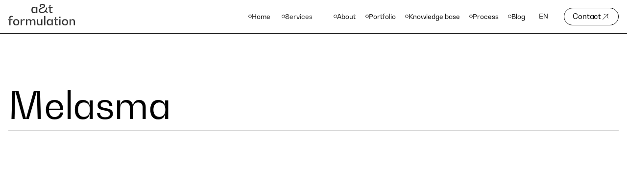

--- FILE ---
content_type: text/html; charset=utf-8
request_url: https://www.atformulation.com/knowledge-base/melasma
body_size: 17129
content:
<!DOCTYPE html><!-- Last Published: Wed Jan 21 2026 08:21:23 GMT+0000 (Coordinated Universal Time) --><html data-wf-domain="www.atformulation.com" data-wf-page="653f9f0749a0fbf7dc569a56" data-wf-site="647730808e7e4855e22358e2" lang="en" data-wf-collection="653f9f0749a0fbf7dc569a25" data-wf-item-slug="melasma"><head><meta charset="utf-8"/><title>Melasma I A&amp;T Formulation Knowledge base</title><link rel="alternate" hrefLang="x-default" href="https://www.atformulation.com/knowledge-base/melasma"/><link rel="alternate" hrefLang="en" href="https://www.atformulation.com/knowledge-base/melasma"/><link rel="alternate" hrefLang="hu" href="https://www.atformulation.com/hu/knowledge-base/melasma"/><meta content="Melasma manifests as increased pigmentation in the face, typically symmetric patches or macules are found on either side, with a tendency to occur on the sunexposedareas of the face." name="description"/><meta content="Melasma I A&amp;T Formulation Knowledge base" property="og:title"/><meta content="Melasma manifests as increased pigmentation in the face, typically symmetric patches or macules are found on either side, with a tendency to occur on the sunexposedareas of the face." property="og:description"/><meta content="Melasma I A&amp;T Formulation Knowledge base" property="twitter:title"/><meta content="Melasma manifests as increased pigmentation in the face, typically symmetric patches or macules are found on either side, with a tendency to occur on the sunexposedareas of the face." property="twitter:description"/><meta property="og:type" content="website"/><meta content="summary_large_image" name="twitter:card"/><meta content="width=device-width, initial-scale=1" name="viewport"/><meta content="nfD5Is2kHXdG3yniCltf-CITZyektZu2evFcx4-R1Dk" name="google-site-verification"/><link href="https://cdn.prod.website-files.com/647730808e7e4855e22358e2/css/at-formulation.webflow.shared.d22ad8c52.min.css" rel="stylesheet" type="text/css" integrity="sha384-0irYxSg9de4Axl9LolmnJmY+nvGAFOui8xx9I5RCqies14DmpI8aQdqYyrn/5zsH" crossorigin="anonymous"/><link href="https://fonts.googleapis.com" rel="preconnect"/><link href="https://fonts.gstatic.com" rel="preconnect" crossorigin="anonymous"/><script src="https://ajax.googleapis.com/ajax/libs/webfont/1.6.26/webfont.js" type="text/javascript"></script><script type="text/javascript">WebFont.load({  google: {    families: ["IBM Plex Mono:regular"]  }});</script><script type="text/javascript">!function(o,c){var n=c.documentElement,t=" w-mod-";n.className+=t+"js",("ontouchstart"in o||o.DocumentTouch&&c instanceof DocumentTouch)&&(n.className+=t+"touch")}(window,document);</script><link href="https://cdn.prod.website-files.com/647730808e7e4855e22358e2/650a73bd74cf9300ebbb79ab_647730dd8780149fc640317f_fav.png" rel="shortcut icon" type="image/x-icon"/><link href="https://cdn.prod.website-files.com/647730808e7e4855e22358e2/65040c2d071455e5c0fc406b_PB_A" rel="apple-touch-icon"/><link href="https://www.atformulation.com/knowledge-base/melasma" rel="canonical"/><script async="" src="https://www.googletagmanager.com/gtag/js?id=G-RNZ4KS2BKW"></script><script type="text/javascript">window.dataLayer = window.dataLayer || [];function gtag(){dataLayer.push(arguments);}gtag('set', 'developer_id.dZGVlNj', true);gtag('js', new Date());gtag('config', 'G-RNZ4KS2BKW');</script><!-- Default Consent Mode config -->
<script>
    //<![CDATA[
    window.dataLayer = window.dataLayer || [];
    function gtag(){dataLayer.push(arguments);}
    gtag('consent', 'default', {
        'ad_storage': 'granted',
        'analytics_storage': 'granted',
        'functionality_storage': 'granted',
        'personalization_storage': 'granted',
        'security_storage': 'granted',
        'ad_user_data': 'granted',
        'ad_personalization': 'granted',
        'wait_for_update': 1500
    });
    gtag('consent', 'default', {
        'region': ['AT', 'BE', 'BG', 'HR', 'CY', 'CZ', 'DK', 'EE', 'FI', 'FR', 'DE', 'GR', 'HU', 'IS', 'IE', 'IT', 'LV', 'LI', 'LT', 'LU', 'MT', 'NL', 'NO', 'PL', 'PT', 'RO', 'SK', 'SI', 'ES', 'SE', 'GB', 'CH'],
        'ad_storage': 'denied',
        'analytics_storage': 'denied',
        'functionality_storage': 'denied',
        'personalization_storage': 'denied',
        'security_storage': 'denied',
        'ad_user_data': 'denied',
        'ad_personalization': 'denied',
        'wait_for_update': 1500
    });
    gtag('set', 'ads_data_redaction', true);
    gtag('set', 'url_passthrough', false);
    (function(){
        const s={adStorage:{storageName:"ad_storage",serialNumber:0},analyticsStorage:{storageName:"analytics_storage",serialNumber:1},functionalityStorage:{storageName:"functionality_storage",serialNumber:2},personalizationStorage:{storageName:"personalization_storage",serialNumber:3},securityStorage:{storageName:"security_storage",serialNumber:4},adUserData:{storageName:"ad_user_data",serialNumber:5},adPersonalization:{storageName:"ad_personalization",serialNumber:6}};let c=localStorage.getItem("__lxG__consent__v2");if(c){c=JSON.parse(c);if(c&&c.cls_val)c=c.cls_val;if(c)c=c.split("|");if(c&&c.length&&typeof c[14]!==undefined){c=c[14].split("").map(e=>e-0);if(c.length){let t={};Object.values(s).sort((e,t)=>e.serialNumber-t.serialNumber).forEach(e=>{t[e.storageName]=c[e.serialNumber]?"granted":"denied"});gtag("consent","update",t)}}}
        if(Math.random() < 0.05) {if (window.dataLayer && (window.dataLayer.some(e => e[0] === 'js' && e[1] instanceof Date) || window.dataLayer.some(e => e['event'] === 'gtm.js' && e['gtm.start'] == true ))) {document.head.appendChild(document.createElement('img')).src = "//clickiocdn.com/utr/gtag/?sid=245921";}}
    })();
    //]]>
</script>

<!-- Clickio Consent Main tag -->
<script async type="text/javascript" src="//clickiocmp.com/t/consent_245921.js"></script>

<!-- Google Tag Manager -->
<script>(function(w,d,s,l,i){w[l]=w[l]||[];w[l].push({'gtm.start':
new Date().getTime(),event:'gtm.js'});var f=d.getElementsByTagName(s)[0],
j=d.createElement(s),dl=l!='dataLayer'?'&l='+l:'';j.async=true;j.src=
'https://www.googletagmanager.com/gtm.js?id='+i+dl;f.parentNode.insertBefore(j,f);
})(window,document,'script','dataLayer','GTM-NCW452J7');</script>
<!-- End Google Tag Manager -->

<meta name="p:domain_verify" content="d38c2aee6d84250120aec18204917bbe"/>

<!-- Google tag (gtag.js) -->
<script async src="https://www.googletagmanager.com/gtag/js?id=AW-991064966"></script>
<script>
  window.dataLayer = window.dataLayer || [];
  function gtag(){dataLayer.push(arguments);}
  gtag('js', new Date());

  gtag('config', 'AW-991064966');
</script></head><body><div class="w-embed w-iframe"><!-- Google Tag Manager (noscript) -->
<noscript><iframe src="https://www.googletagmanager.com/ns.html?id=GTM-NCW452J7"
height="0" width="0" style="display:none;visibility:hidden"></iframe></noscript>
<!-- End Google Tag Manager (noscript) --></div><div class="page-wrapper"><div class="global-styles w-embed"><style>

/* Make text look crisper and more legible in all browsers */
body {
  -webkit-font-smoothing: antialiased;
  -moz-osx-font-smoothing: grayscale;
  font-smoothing: antialiased;
  text-rendering: optimizeLegibility;
}

/* Focus state style for keyboard navigation for the focusable elements */
*[tabindex]:focus-visible,
  input[type="file"]:focus-visible {
   outline: 0.125rem solid #4d65ff;
   outline-offset: 0.125rem;
}

/* Get rid of top margin on first element in any rich text element */
.w-richtext > :not(div):first-child, .w-richtext > div:first-child > :first-child {
  margin-top: 0 !important;
}

/* Get rid of bottom margin on last element in any rich text element */
.w-richtext>:last-child, .w-richtext ol li:last-child, .w-richtext ul li:last-child {
	margin-bottom: 0 !important;
}

/* Prevent all click and hover interaction with an element */
.pointer-events-off {
	pointer-events: none;
}

/* Enables all click and hover interaction with an element */
.pointer-events-on {
  pointer-events: auto;
}

/* Create a class of .div-square which maintains a 1:1 dimension of a div */
.div-square::after {
	content: "";
	display: block;
	padding-bottom: 100%;
}

/* Make sure containers never lose their center alignment */
.container-medium,.container-small, .container-large {
	margin-right: auto !important;
  margin-left: auto !important;
}

/* 
Make the following elements inherit typography styles from the parent and not have hardcoded values. 
Important: You will not be able to style for example "All Links" in Designer with this CSS applied.
Uncomment this CSS to use it in the project. Leave this message for future hand-off.
*/
/*
a,
.w-input,
.w-select,
.w-tab-link,
.w-nav-link,
.w-dropdown-btn,
.w-dropdown-toggle,
.w-dropdown-link {
  color: inherit;
  text-decoration: inherit;
  font-size: inherit;
}
*/

/* Apply "..." after 3 lines of text */
.text-style-3lines {
	display: -webkit-box;
	overflow: hidden;
	-webkit-line-clamp: 3;
	-webkit-box-orient: vertical;
}

/* Apply "..." after 2 lines of text */
.text-style-2lines {
	display: -webkit-box;
	overflow: hidden;
	-webkit-line-clamp: 2;
	-webkit-box-orient: vertical;
}

/* Adds inline flex display */
.display-inlineflex {
  display: inline-flex;
}

/* These classes are never overwritten */
.hide {
  display: none !important;
}

@media screen and (max-width: 991px) {
    .hide, .hide-tablet {
        display: none !important;
    }
}
  @media screen and (max-width: 767px) {
    .hide-mobile-landscape{
      display: none !important;
    }
}
  @media screen and (max-width: 479px) {
    .hide-mobile{
      display: none !important;
    }
}
 
.margin-0 {
  margin: 0rem !important;
}
  
.padding-0 {
  padding: 0rem !important;
}

.spacing-clean {
padding: 0rem !important;
margin: 0rem !important;
}

.margin-top {
  margin-right: 0rem !important;
  margin-bottom: 0rem !important;
  margin-left: 0rem !important;
}

.padding-top {
  padding-right: 0rem !important;
  padding-bottom: 0rem !important;
  padding-left: 0rem !important;
}
  
.margin-right {
  margin-top: 0rem !important;
  margin-bottom: 0rem !important;
  margin-left: 0rem !important;
}

.padding-right {
  padding-top: 0rem !important;
  padding-bottom: 0rem !important;
  padding-left: 0rem !important;
}

.margin-bottom {
  margin-top: 0rem !important;
  margin-right: 0rem !important;
  margin-left: 0rem !important;
}

.padding-bottom {
  padding-top: 0rem !important;
  padding-right: 0rem !important;
  padding-left: 0rem !important;
}

.margin-left {
  margin-top: 0rem !important;
  margin-right: 0rem !important;
  margin-bottom: 0rem !important;
}
  
.padding-left {
  padding-top: 0rem !important;
  padding-right: 0rem !important;
  padding-bottom: 0rem !important;
}
  
.margin-horizontal {
  margin-top: 0rem !important;
  margin-bottom: 0rem !important;
}

.padding-horizontal {
  padding-top: 0rem !important;
  padding-bottom: 0rem !important;
}

.margin-vertical {
  margin-right: 0rem !important;
  margin-left: 0rem !important;
}
  
.padding-vertical {
  padding-right: 0rem !important;
  padding-left: 0rem !important;
}

/* Fluid Responsive */

  html { font-size: calc(0.625rem + 0.41666666666666663vw); }
  @media screen and (max-width:1920px) { html { font-size: calc(0.49999999999999994rem + 0.4000006666666674vw); } }
  @media screen and (max-width:1440px) { html { font-size: calc(0.6876951092611863rem + 0.20811654526534862vw); } }
  @media screen and (max-width:479px) { html { font-size: calc(0.6247384937238494rem + 0.41841004184100417vw); } }


</style>

<style>

/* A&T Formulation custom CSS code ÷/

/* Color variables */
:root {
  --color-black: #000000;
  --color-red: #F25929;
  --color-blue: #687EF6;
  --color-white: #fff;
  --color-lightblue: #D2D7FD;
  --color-lightgray: #E9E9E9;
  --color-darkgray: #333;
}
/* Data attributes controlled colors */
/* Background Colors */
[data-color="white"] {
	background-color: var(--color-white);
  color: var(--color-black);
}
[data-color="black"] {
	background-color: var(--color-black);
  color: var(--color-white);
}
[data-color="red"] {
	background-color: var(--color-red);
  color: var(--color-black);
}

/* Font Colors */
[data-font-color="white"] {
  color: var(--color-white)!important;
  border-color: var(--color-white)!important;
}
[data-color="black"] {
  color: var(--color-black)!important;
  border-color: var(--color-black)!important;
}

/* Validation bubbles container » disable click */
.validation-bubbles {
	pointer-events: none;
}

/* Mix blend mode Difference */
.blend-mode-difference, .discover-btn {
    mix-blend-mode: difference;
}

/* Button small Arrow icon overwrite */
.button.is-small .button-icon {
	width: 1.3rem;
  height: 1.3rem;
  }

</style></div><main class="main-wrapper"><div data-animation="default" class="nav-component w-nav" data-easing2="ease" data-easing="ease" data-collapse="medium" data-ix="new-interaction" data-w-id="93cb856b-9353-b55e-dcdc-db533a49dbcf" role="banner" data-duration="400"><div class="uui-navbar03_container"><a href="/?r=0" class="uui-navbar03_logo-link w-nav-brand"><div data-font-color="black" class="at-logo w-embed"><svg width="100%" height="100%" viewBox="0 0 170 56" fill="none" xmlns="http://www.w3.org/2000/svg">
<g clip-path="url(#clip0_327_1353)">
<path d="M73.6409 7.82454V23.2885H70.5358V18.1336H70.4735C70.4735 21.5496 68.3932 23.5989 64.8532 23.5989C60.8166 23.5989 58.4256 20.6182 58.4256 15.5564C58.4256 10.4948 60.8166 7.51414 64.8532 7.51414C68.3932 7.51414 70.4735 9.56341 70.4735 12.9794H70.5358V7.82454H73.6409ZM70.7532 15.5564C70.7532 12.2028 69.0763 10.0293 66.1887 10.0293C63.3007 10.0293 61.624 12.0789 61.624 15.5564C61.624 19.0341 63.3007 21.0841 66.1887 21.0841C69.0763 21.0841 70.7532 18.9099 70.7532 15.5564Z" fill="currentcolor"/>
<path d="M98.3972 23.5989L94.0188 19.7174C91.6279 22.2327 88.6469 23.5989 85.2622 23.5989C80.1076 23.5989 77.0645 21.0841 77.0645 17.0468C77.0645 12.1099 81.2565 10.6501 84.8585 9.40829C85.3243 9.25318 85.759 9.06666 86.1936 8.91138C81.9398 8.91138 79.2383 7.32814 79.2383 4.84357C79.2383 1.80031 81.8464 -0.000154495 86.2869 -0.000154495C90.6652 -0.000154495 93.2736 1.92453 93.2736 5.2782C93.2736 8.8182 89.7959 10.1535 86.4731 11.4579C83.3681 12.669 80.356 13.8176 80.356 17.0468C80.356 19.4381 82.2502 20.9285 85.4795 20.9285C90.6962 20.9285 94.733 16.5194 96.3788 9.06666L98.925 9.87381C98.2108 12.9171 97.1242 15.4945 95.7266 17.575L100.229 21.5496L98.3972 23.5989ZM86.3491 8.8496L86.318 8.88049C88.3674 8.073 89.9512 7.20357 89.9512 5.49594C89.9512 3.69479 88.5848 2.66974 86.2869 2.66974C83.8648 2.66974 82.4364 3.69479 82.4364 5.527C82.4364 7.5452 83.9892 8.8496 86.3491 8.8496Z" fill="currentcolor"/>
<path d="M107.248 10.0915V18.5067C107.248 20.152 108.241 21.0841 109.949 21.0841C110.694 21.0841 111.501 20.8972 112.123 20.587V22.9468C111.253 23.3504 110.073 23.5989 108.955 23.5989C105.943 23.5989 104.142 21.8286 104.142 18.8171V10.0915H101.751V7.82454H104.359V2.54551H107.465V3.84991C107.465 5.65105 106.347 7.07934 104.484 7.76226V7.82454H112.34V10.0915H107.248Z" fill="currentcolor"/>
<path d="M5.34098 36.151V39.2562H10.5888V41.5229H5.55838V54.7198H2.45318V41.5229H0V39.2562H5.18569V39.1934C3.35366 38.5108 2.2356 37.0827 2.2356 35.2816C2.2356 32.2692 4.34732 30.4996 7.91821 30.4996C9.12927 30.4996 10.3093 30.7477 11.2408 31.2132L10.8064 33.5736C10.154 33.2009 9.43985 33.0146 8.63253 33.0146C6.45887 33.0146 5.34098 34.1946 5.34098 36.151Z" fill="currentcolor"/>
<path d="M12.2924 46.9877C12.2924 41.9265 15.1804 38.9456 20.0243 38.9456C24.8994 38.9456 27.7564 41.9265 27.7564 46.9877C27.7564 52.0496 24.8994 55.0305 20.0243 55.0305C15.1804 55.0305 12.2924 52.0496 12.2924 46.9877ZM24.5889 46.9877C24.5889 43.5102 22.9121 41.4608 20.0243 41.4608C17.1367 41.4608 15.4599 43.5102 15.4599 46.9877C15.4599 50.466 17.1367 52.5154 20.0243 52.5154C22.9121 52.5154 24.5889 50.466 24.5889 46.9877Z" fill="currentcolor"/>
<path d="M41.8771 39.4113L40.9457 42.2991C40.3557 41.9577 39.5171 41.7403 38.71 41.7403C36.0396 41.7403 34.4867 43.8208 34.4867 47.3606V54.7198H31.3817V39.2562H34.4867V45.311H34.549C34.549 41.3055 36.3808 38.9455 39.4862 38.9455C40.3557 38.9455 41.2561 39.1316 41.8771 39.4113Z" fill="currentcolor"/>
<path d="M68.574 45.032V54.7198H65.4686V45.1248C65.4686 42.7959 64.1956 41.4606 62.0219 41.4606C59.5689 41.4606 58.1405 43.1998 58.1405 46.1495V54.7198H55.0354V45.1248C55.0354 42.7959 53.7623 41.4606 51.5884 41.4606C49.1354 41.4606 47.6759 43.1998 47.6759 46.1495V54.7198H44.5709V39.2562H47.6759V44.5039H47.7382C47.7382 41.0256 49.6323 38.9455 52.8307 38.9455C56.1844 38.9455 58.1405 41.1193 58.1405 44.5039H58.2026C58.2026 41.0256 60.0657 38.9455 63.2018 38.9455C66.5866 38.9455 68.574 41.2125 68.574 45.032Z" fill="currentcolor"/>
<path d="M86.3016 39.2562V54.7198H83.1966V49.3479H83.1345C83.1345 52.9186 81.2712 55.0305 78.1042 55.0305C74.7195 55.0305 72.7324 52.7014 72.7324 48.7889V39.2562H75.8372V48.6959C75.8372 51.1178 77.1106 52.5154 79.2839 52.5154C81.7371 52.5154 83.1966 50.7143 83.1966 47.6713V39.2562H86.3016Z" fill="currentcolor"/>
<path d="M93.808 30.81H90.703V54.7198H93.808V30.81Z" fill="currentcolor"/>
<path d="M112.696 39.2562V54.7198H109.591V49.565H109.529C109.529 52.9813 107.449 55.0305 103.909 55.0305C99.8721 55.0305 97.4811 52.0496 97.4811 46.9877C97.4811 41.9264 99.8721 38.9455 103.909 38.9455C107.449 38.9455 109.529 40.9947 109.529 44.411H109.591V39.2562H112.696ZM109.809 46.9877C109.809 43.6341 108.132 41.4606 105.244 41.4606C102.356 41.4606 100.679 43.5102 100.679 46.9877C100.679 50.4658 102.356 52.5154 105.244 52.5154C108.132 52.5154 109.809 50.3412 109.809 46.9877Z" fill="currentcolor"/>
<path d="M121.144 41.5229V49.938C121.144 51.5833 122.137 52.5154 123.845 52.5154C124.59 52.5154 125.398 52.3289 126.019 52.0183V54.3785C125.149 54.7817 123.969 55.0305 122.852 55.0305C119.84 55.0305 118.038 53.2603 118.038 50.2487V41.5229H115.648V39.2562H118.256V33.9772H121.361V35.2816C121.361 37.0827 120.243 38.511 118.38 39.1936V39.2562H126.236V41.5229H121.144Z" fill="currentcolor"/>
<path d="M129.141 32.518H132.245V36.0268H129.141V32.518ZM129.141 39.2562H132.245V54.7198H129.141V39.2562Z" fill="currentcolor"/>
<path d="M135.873 46.9877C135.873 41.9265 138.761 38.9456 143.605 38.9456C148.48 38.9456 151.337 41.9265 151.337 46.9877C151.337 52.0496 148.48 55.0305 143.605 55.0305C138.761 55.0305 135.873 52.0496 135.873 46.9877ZM148.169 46.9877C148.169 43.5102 146.493 41.4608 143.605 41.4608C140.717 41.4608 139.04 43.5102 139.04 46.9877C139.04 50.466 140.717 52.5154 143.605 52.5154C146.493 52.5154 148.169 50.466 148.169 46.9877Z" fill="currentcolor"/>
<path d="M168.841 45.1871V54.7198H165.736V45.2801C165.736 42.8578 164.401 41.4606 162.134 41.4606C159.588 41.4606 158.066 43.2617 158.066 46.305V54.7198H154.961V39.2562H158.066V44.6281H158.129C158.129 41.0574 160.053 38.9455 163.314 38.9455C166.792 38.9455 168.841 41.2744 168.841 45.1871Z" fill="currentcolor"/>
</g>
<defs>
<clipPath id="clip0_327_1353">
<rect width="170" height="55.0795" fill="currentcolor"/>
</clipPath>
</defs>
</svg></div></a><nav role="navigation" class="uui-navbar03_menu w-nav-menu"><div class="uui-navbar03_menu-right"><a data-font-color="black" href="/?r=0" class="navbar-link w-inline-block"><div class="nav-link_dot w-embed"><svg class="navlink-dot" width="7" height="7" viewBox="0 0 7 7" fill="none" xmlns="http://www.w3.org/2000/svg">
  <g clip-path="url(#clip0_1143_13665)">
    <circle class="navlink-fill" style="opacity: 0;" cx="3.5" cy="3.5" r="3" fill="currentcolor"/>
    <circle class="navlink-stroke" cx="3.5" cy="3.5" r="3" stroke="currentcolor"/>
  </g>
  <defs>
    <clipPath id="clip0_1143_13665">
      <rect width="7" height="7" rx="3.5" fill="currentcolor"/>
    </clipPath>
  </defs>
</svg></div><div>Home</div></a><div data-hover="true" data-delay="600" data-w-id="93cb856b-9353-b55e-dcdc-db533a49dbd9" class="uui-navbar03_menu-dropdown w-dropdown"><div data-font-color="black" class="navbar-dropdown w-dropdown-toggle"><div class="nav-link_dot w-embed"><svg class="navlink-dot" width="7" height="7" viewBox="0 0 7 7" fill="none" xmlns="http://www.w3.org/2000/svg">
  <g clip-path="url(#clip0_1143_13665)">
    <circle class="navlink-fill" style="opacity: 0;" cx="3.5" cy="3.5" r="3" fill="currentcolor"/>
    <circle class="navlink-stroke" cx="3.5" cy="3.5" r="3" stroke="currentcolor"/>
  </g>
  <defs>
    <clipPath id="clip0_1143_13665">
      <rect width="7" height="7" rx="3.5" fill="currentcolor"/>
    </clipPath>
  </defs>
</svg></div><div class="uui-dropdown-icon-2 w-embed"><svg width="20" height="20" viewBox="0 0 20 20" fill="none" xmlns="http://www.w3.org/2000/svg">
<path d="M5 7.5L10 12.5L15 7.5" stroke="currentColor" stroke-width="1" stroke-linecap="round" stroke-linejoin="round"/>
</svg></div><div>Services</div></div><nav class="uui-navbar03_dropdown-list w-dropdown-list"><div class="uui-navbar03_container"><div class="uui-navbar03_dropdown-content"><div class="uui-navbar03_dropdown-content-left"><div id="w-node-b083563f-651a-821c-cb8e-a17c88f8440d-3a49dbcf" class="padding-vertical padding-small hide-tablet"><h5 class="heading-style-h5">Services</h5></div><div class="uui-navbar03_dropdown-link-list"><a href="/services/product-development" class="uui-navbar03_dropdown-link w-inline-block"><div class="uui-navbar03_item-right"><div class="uui-navbar03_item-heading">Product Development</div><div class="max-width-small"><div class="text-size-small">Award-winning cosmetic formulas from your formulation expert</div></div></div></a><a href="/services/marketing-branding" class="uui-navbar03_dropdown-link w-inline-block"><div class="uui-navbar03_item-right"><div class="uui-navbar03_item-heading">Marketing and branding</div><div class="text-size-small">Unleashing the Power of Branding: Strategies for Effective Marketing</div></div></a></div><div class="uui-navbar03_dropdown-link-list"><a href="/services/laboratory-tests" class="uui-navbar03_dropdown-link w-inline-block"><div class="uui-navbar03_item-right"><div class="uui-navbar03_item-heading">Laboratory testing</div><div class="text-size-small">Wide range of laboratory testing services</div></div></a><a href="/services/production" class="uui-navbar03_dropdown-link w-inline-block"><div class="uui-navbar03_item-right"><div class="uui-navbar03_item-heading">Production</div><div class="text-size-small">Reliability and Excellence in Production</div></div></a></div><div class="uui-navbar03_dropdown-link-list"><a href="/services/project-management" class="uui-navbar03_dropdown-link w-inline-block"><div class="uui-navbar03_item-right"><div class="uui-navbar03_item-heading">Project management</div><div class="text-size-small">The missing link in product development</div></div></a><a href="/services/regulatory-services" class="uui-navbar03_dropdown-link w-inline-block"><div class="uui-navbar03_item-right"><div class="uui-navbar03_item-heading">Regulatory services</div><div class="text-size-small">Specific cosmetic products that comply with regulations</div></div></a></div><div class="uui-navbar03_dropdown-link-list"><a href="/services/packaging" class="uui-navbar03_dropdown-link w-inline-block"><div class="uui-navbar03_item-right"><div class="uui-navbar03_item-heading">Packaging</div><div class="text-size-small">Packaging of Cosmetic Products</div></div></a></div></div></div></div><div class="uui-navbar03_bottom-bar"><div class="uui-navbar03_bottom-bar-background"></div><div class="uui-navbar03_container"><div class="uui-navbar03_bottom-bar-left"><div data-font-color="black" id="w-node-_93cb856b-9353-b55e-dcdc-db533a49dc8b-3a49dbcf" class="text-size-medium text-color-black">Ready to discuss your project?</div><a href="/contact" data-font-color="dark" class="at-link-wrap text-color-black w-inline-block"><div data-font-color="black" class="text-size-medium text-color-black">Get in Touch</div><div data-font-color="black" class="button-icon text-color-black w-embed"><svg width="22" height="24" viewBox="0 0 22 24" fill="none" xmlns="http://www.w3.org/2000/svg">
<path d="M13.083 4L12.6383 4.07413L12.4277 4.12355L12.217 4.17297C13.0128 8.79361 15.3532 10.9927 17.5298 12.0552H0L0 12.2776L0 12.7471L0 12.9695H17.6234C15.3532 14.0073 12.8957 16.2311 12.1936 20.8517L12.6383 20.9259L12.8723 20.9753L13.083 21C14.1362 13.9084 19.5426 13.0436 21.3447 12.9695C21.7426 12.9942 21.9766 12.9695 22 12.9695L21.9766 12.7471V12.6235L22 12.0305C22 12.0305 21.8596 12.0305 21.6489 12.0305H21.0638C19.0511 11.907 14.2532 10.8939 13.083 4Z" fill="currentcolor"/>
</svg></div></a></div></div></div></nav></div><a data-font-color="black" href="/about-us" class="navbar-link w-inline-block"><div class="nav-link_dot w-embed"><svg class="navlink-dot" width="7" height="7" viewBox="0 0 7 7" fill="none" xmlns="http://www.w3.org/2000/svg">
  <g clip-path="url(#clip0_1143_13665)">
    <circle class="navlink-fill" style="opacity: 0;" cx="3.5" cy="3.5" r="3" fill="currentcolor"/>
    <circle class="navlink-stroke" cx="3.5" cy="3.5" r="3" stroke="currentcolor"/>
  </g>
  <defs>
    <clipPath id="clip0_1143_13665">
      <rect width="7" height="7" rx="3.5" fill="currentcolor"/>
    </clipPath>
  </defs>
</svg></div><div>About</div></a><a data-font-color="black" href="/portfolio" class="navbar-link w-inline-block"><div class="nav-link_dot w-embed"><svg class="navlink-dot" width="7" height="7" viewBox="0 0 7 7" fill="none" xmlns="http://www.w3.org/2000/svg">
  <g clip-path="url(#clip0_1143_13665)">
    <circle class="navlink-fill" style="opacity: 0;" cx="3.5" cy="3.5" r="3" fill="currentcolor"/>
    <circle class="navlink-stroke" cx="3.5" cy="3.5" r="3" stroke="currentcolor"/>
  </g>
  <defs>
    <clipPath id="clip0_1143_13665">
      <rect width="7" height="7" rx="3.5" fill="currentcolor"/>
    </clipPath>
  </defs>
</svg></div><div>Portfolio</div></a><link rel="prefetch" href="/portfolio"/><a data-font-color="black" href="/knowledge-base" class="navbar-link w-inline-block"><div class="nav-link_dot w-embed"><svg class="navlink-dot" width="7" height="7" viewBox="0 0 7 7" fill="none" xmlns="http://www.w3.org/2000/svg">
  <g clip-path="url(#clip0_1143_13665)">
    <circle class="navlink-fill" style="opacity: 0;" cx="3.5" cy="3.5" r="3" fill="currentcolor"/>
    <circle class="navlink-stroke" cx="3.5" cy="3.5" r="3" stroke="currentcolor"/>
  </g>
  <defs>
    <clipPath id="clip0_1143_13665">
      <rect width="7" height="7" rx="3.5" fill="currentcolor"/>
    </clipPath>
  </defs>
</svg></div><div>Knowledge base</div></a><a data-font-color="black" href="/process" class="navbar-link w-inline-block"><div class="nav-link_dot w-embed"><svg class="navlink-dot" width="7" height="7" viewBox="0 0 7 7" fill="none" xmlns="http://www.w3.org/2000/svg">
  <g clip-path="url(#clip0_1143_13665)">
    <circle class="navlink-fill" style="opacity: 0;" cx="3.5" cy="3.5" r="3" fill="currentcolor"/>
    <circle class="navlink-stroke" cx="3.5" cy="3.5" r="3" stroke="currentcolor"/>
  </g>
  <defs>
    <clipPath id="clip0_1143_13665">
      <rect width="7" height="7" rx="3.5" fill="currentcolor"/>
    </clipPath>
  </defs>
</svg></div><div>Process</div></a><a data-font-color="black" href="/blog" class="navbar-link w-inline-block"><div class="nav-link_dot w-embed"><svg class="navlink-dot" width="7" height="7" viewBox="0 0 7 7" fill="none" xmlns="http://www.w3.org/2000/svg">
  <g clip-path="url(#clip0_1143_13665)">
    <circle class="navlink-fill" style="opacity: 0;" cx="3.5" cy="3.5" r="3" fill="currentcolor"/>
    <circle class="navlink-stroke" cx="3.5" cy="3.5" r="3" stroke="currentcolor"/>
  </g>
  <defs>
    <clipPath id="clip0_1143_13665">
      <rect width="7" height="7" rx="3.5" fill="currentcolor"/>
    </clipPath>
  </defs>
</svg></div><div>Blog</div></a><div class="wg-element-wrapper sw5"><div data-hover="true" data-delay="0.1" class="w-dropdown"><div lang="en" class="wg-dd-1-togle w-dropdown-toggle"><div class="text-style-allcaps">EN</div></div><nav class="wg-dd-1-list w-dropdown-list"><div class="local_wrapper w-locales-list"><div role="list" class="locale_list w-locales-items"><div role="listitem" class="locale_item w-locales-item"><a hreflang="en" href="/knowledge-base/melasma" aria-current="page" class="locale_link w--current">en</a></div><div role="listitem" class="locale_item w-locales-item"><a hreflang="hu" href="/hu/knowledge-base/melasma" class="locale_link">hu</a></div></div></div></nav></div></div><div class="uui-navbar03_button-wrapper"><a href="/contact" data-font-color="black" class="button is-small w-inline-block"><div>Contact</div><div class="button-icon w-embed"><svg width="100%" height="100%" viewBox="0 0 22 24" fill="none" xmlns="http://www.w3.org/2000/svg">
<path d="M13.083 4L12.6383 4.07413L12.4277 4.12355L12.217 4.17297C13.0128 8.79361 15.3532 10.9927 17.5298 12.0552H0L0 12.2776L0 12.7471L0 12.9695H17.6234C15.3532 14.0073 12.8957 16.2311 12.1936 20.8517L12.6383 20.9259L12.8723 20.9753L13.083 21C14.1362 13.9084 19.5426 13.0436 21.3447 12.9695C21.7426 12.9942 21.9766 12.9695 22 12.9695L21.9766 12.7471V12.6235L22 12.0305C22 12.0305 21.8596 12.0305 21.6489 12.0305H21.0638C19.0511 11.907 14.2532 10.8939 13.083 4Z" fill="currentcolor"/>
</svg></div><div class="button-hover_bg"></div></a></div></div></nav><div class="uui-navbar3_menu-button w-nav-button"><div class="menu-icon_component"><div data-color="black" class="menu-icon_line-top-2"></div><div data-color="black" class="menu-icon_line-middle-2"><div class="menu-icon_line-middle-inner-2"></div></div><div data-color="black" class="menu-icon_line-bottom-2"></div></div></div></div><div data-color="black" class="m-line"></div></div><section class="section_hero-sub weglot-exclude"><div class="padding-global"><div class="container-large"><div class="padding-top padding-xhuge"><div class="hero-component-sub"><div class="at-section__header"><div class="margin-bottom margin-small"><div class="txt-row"><h3 data-font-color="" class="heading-style-h3">Melasma</h3></div></div><div data-color="black" class="at-line"></div></div></div></div></div></div></section><section class="section_knowledge weglot-exclude"><div class="padding-global"><div class="container-small"><div class="padding-bottom padding-large"><div class="at-knowledge_tamplalte-hero-bg"><div class="at-knowledge_tamplalte-img"><img src="https://cdn.prod.website-files.com/6478bda853b1ce226d27f16a/64c90df0bde120125fda229e_DSC_9678.jpeg" loading="lazy" alt="Melasma" sizes="(max-width: 767px) 94vw, (max-width: 991px) 88vw, 71vw" srcset="https://cdn.prod.website-files.com/6478bda853b1ce226d27f16a/64c90df0bde120125fda229e_DSC_9678-p-500.jpeg 500w, https://cdn.prod.website-files.com/6478bda853b1ce226d27f16a/64c90df0bde120125fda229e_DSC_9678-p-800.jpeg 800w, https://cdn.prod.website-files.com/6478bda853b1ce226d27f16a/64c90df0bde120125fda229e_DSC_9678-p-1080.jpeg 1080w, https://cdn.prod.website-files.com/6478bda853b1ce226d27f16a/64c90df0bde120125fda229e_DSC_9678-p-1600.jpeg 1600w, https://cdn.prod.website-files.com/6478bda853b1ce226d27f16a/64c90df0bde120125fda229e_DSC_9678.jpeg 2000w" class="at-img-aspect"/></div></div><div id="w-node-c242ca26-8778-0be5-b840-4e066c67b30e-dc569a56" class="at-knowledge_tamplalte-data"><div class="text-rich-text w-richtext"><p>Melasma manifests as increased pigmentation in the face, typically symmetric patches or macules are found on either side, with a tendency to occur on the sunexposed<br/>areas of the face (cheeks, upper lips). This disorder is much more common in women than men (a ratio of 9:1) and in persons with high-grade phototype.<br/>Major etiologic factors include genetic influences, female sex hormones, and exposure to UV radiation. Histopathology findings indicate hyperpigmentation in all epidermal layers caused by an increase in melanin and also the number of active melanocytes. A flattening of the epidermal rete ridges has been reported, suggesting that keratinocytic proliferation may not be involved in melasma. Pathogenesis is poorly understood. A recent study indicated that the high expression of α-MSH in keratinocytes of the melasmic lesions was a major factor. Treatment options are prevention using good broad-spectrum sunscreen, retinoids, α-hydroxy acids, and hydroquinone.</p><p>Source: Dermatologic, Cosmeceutic and Cosmetic development - Kenneth A. Walters, Michael S. Roberts</p><p>‍</p><p>‍</p></div></div></div></div></div></section><footer data-arrow-container="1" class="footer"><div class="footer-curve"></div><div class="padding-global"><div class="container-large"><div class="at-footer_container"><div class="footer-wrap"><div class="overflow-hidden"><div data-color="white" class="at-line hide-mobile-portrait"></div></div><div id="w-node-b5e25fd2-84a9-07e4-9bcc-d02c6be43aa9-11890694" class="overflow-hidden"><div data-color="white" class="at-line"></div></div><div class="footer-left_wrap"><a href="/?r=0" id="w-node-_73be1ddb-77e4-25d6-07c9-28031189069d-11890694" class="uui-navbar03_logo-link is-footer w-nav-brand"><div data-font-color="white" class="at-logo w-embed"><svg width="100%" height="100%" viewBox="0 0 170 56" fill="none" xmlns="http://www.w3.org/2000/svg">
<g clip-path="url(#clip0_327_1353)">
<path d="M73.6409 7.82454V23.2885H70.5358V18.1336H70.4735C70.4735 21.5496 68.3932 23.5989 64.8532 23.5989C60.8166 23.5989 58.4256 20.6182 58.4256 15.5564C58.4256 10.4948 60.8166 7.51414 64.8532 7.51414C68.3932 7.51414 70.4735 9.56341 70.4735 12.9794H70.5358V7.82454H73.6409ZM70.7532 15.5564C70.7532 12.2028 69.0763 10.0293 66.1887 10.0293C63.3007 10.0293 61.624 12.0789 61.624 15.5564C61.624 19.0341 63.3007 21.0841 66.1887 21.0841C69.0763 21.0841 70.7532 18.9099 70.7532 15.5564Z" fill="currentcolor"/>
<path d="M98.3972 23.5989L94.0188 19.7174C91.6279 22.2327 88.6469 23.5989 85.2622 23.5989C80.1076 23.5989 77.0645 21.0841 77.0645 17.0468C77.0645 12.1099 81.2565 10.6501 84.8585 9.40829C85.3243 9.25318 85.759 9.06666 86.1936 8.91138C81.9398 8.91138 79.2383 7.32814 79.2383 4.84357C79.2383 1.80031 81.8464 -0.000154495 86.2869 -0.000154495C90.6652 -0.000154495 93.2736 1.92453 93.2736 5.2782C93.2736 8.8182 89.7959 10.1535 86.4731 11.4579C83.3681 12.669 80.356 13.8176 80.356 17.0468C80.356 19.4381 82.2502 20.9285 85.4795 20.9285C90.6962 20.9285 94.733 16.5194 96.3788 9.06666L98.925 9.87381C98.2108 12.9171 97.1242 15.4945 95.7266 17.575L100.229 21.5496L98.3972 23.5989ZM86.3491 8.8496L86.318 8.88049C88.3674 8.073 89.9512 7.20357 89.9512 5.49594C89.9512 3.69479 88.5848 2.66974 86.2869 2.66974C83.8648 2.66974 82.4364 3.69479 82.4364 5.527C82.4364 7.5452 83.9892 8.8496 86.3491 8.8496Z" fill="currentcolor"/>
<path d="M107.248 10.0915V18.5067C107.248 20.152 108.241 21.0841 109.949 21.0841C110.694 21.0841 111.501 20.8972 112.123 20.587V22.9468C111.253 23.3504 110.073 23.5989 108.955 23.5989C105.943 23.5989 104.142 21.8286 104.142 18.8171V10.0915H101.751V7.82454H104.359V2.54551H107.465V3.84991C107.465 5.65105 106.347 7.07934 104.484 7.76226V7.82454H112.34V10.0915H107.248Z" fill="currentcolor"/>
<path d="M5.34098 36.151V39.2562H10.5888V41.5229H5.55838V54.7198H2.45318V41.5229H0V39.2562H5.18569V39.1934C3.35366 38.5108 2.2356 37.0827 2.2356 35.2816C2.2356 32.2692 4.34732 30.4996 7.91821 30.4996C9.12927 30.4996 10.3093 30.7477 11.2408 31.2132L10.8064 33.5736C10.154 33.2009 9.43985 33.0146 8.63253 33.0146C6.45887 33.0146 5.34098 34.1946 5.34098 36.151Z" fill="currentcolor"/>
<path d="M12.2924 46.9877C12.2924 41.9265 15.1804 38.9456 20.0243 38.9456C24.8994 38.9456 27.7564 41.9265 27.7564 46.9877C27.7564 52.0496 24.8994 55.0305 20.0243 55.0305C15.1804 55.0305 12.2924 52.0496 12.2924 46.9877ZM24.5889 46.9877C24.5889 43.5102 22.9121 41.4608 20.0243 41.4608C17.1367 41.4608 15.4599 43.5102 15.4599 46.9877C15.4599 50.466 17.1367 52.5154 20.0243 52.5154C22.9121 52.5154 24.5889 50.466 24.5889 46.9877Z" fill="currentcolor"/>
<path d="M41.8771 39.4113L40.9457 42.2991C40.3557 41.9577 39.5171 41.7403 38.71 41.7403C36.0396 41.7403 34.4867 43.8208 34.4867 47.3606V54.7198H31.3817V39.2562H34.4867V45.311H34.549C34.549 41.3055 36.3808 38.9455 39.4862 38.9455C40.3557 38.9455 41.2561 39.1316 41.8771 39.4113Z" fill="currentcolor"/>
<path d="M68.574 45.032V54.7198H65.4686V45.1248C65.4686 42.7959 64.1956 41.4606 62.0219 41.4606C59.5689 41.4606 58.1405 43.1998 58.1405 46.1495V54.7198H55.0354V45.1248C55.0354 42.7959 53.7623 41.4606 51.5884 41.4606C49.1354 41.4606 47.6759 43.1998 47.6759 46.1495V54.7198H44.5709V39.2562H47.6759V44.5039H47.7382C47.7382 41.0256 49.6323 38.9455 52.8307 38.9455C56.1844 38.9455 58.1405 41.1193 58.1405 44.5039H58.2026C58.2026 41.0256 60.0657 38.9455 63.2018 38.9455C66.5866 38.9455 68.574 41.2125 68.574 45.032Z" fill="currentcolor"/>
<path d="M86.3016 39.2562V54.7198H83.1966V49.3479H83.1345C83.1345 52.9186 81.2712 55.0305 78.1042 55.0305C74.7195 55.0305 72.7324 52.7014 72.7324 48.7889V39.2562H75.8372V48.6959C75.8372 51.1178 77.1106 52.5154 79.2839 52.5154C81.7371 52.5154 83.1966 50.7143 83.1966 47.6713V39.2562H86.3016Z" fill="currentcolor"/>
<path d="M93.808 30.81H90.703V54.7198H93.808V30.81Z" fill="currentcolor"/>
<path d="M112.696 39.2562V54.7198H109.591V49.565H109.529C109.529 52.9813 107.449 55.0305 103.909 55.0305C99.8721 55.0305 97.4811 52.0496 97.4811 46.9877C97.4811 41.9264 99.8721 38.9455 103.909 38.9455C107.449 38.9455 109.529 40.9947 109.529 44.411H109.591V39.2562H112.696ZM109.809 46.9877C109.809 43.6341 108.132 41.4606 105.244 41.4606C102.356 41.4606 100.679 43.5102 100.679 46.9877C100.679 50.4658 102.356 52.5154 105.244 52.5154C108.132 52.5154 109.809 50.3412 109.809 46.9877Z" fill="currentcolor"/>
<path d="M121.144 41.5229V49.938C121.144 51.5833 122.137 52.5154 123.845 52.5154C124.59 52.5154 125.398 52.3289 126.019 52.0183V54.3785C125.149 54.7817 123.969 55.0305 122.852 55.0305C119.84 55.0305 118.038 53.2603 118.038 50.2487V41.5229H115.648V39.2562H118.256V33.9772H121.361V35.2816C121.361 37.0827 120.243 38.511 118.38 39.1936V39.2562H126.236V41.5229H121.144Z" fill="currentcolor"/>
<path d="M129.141 32.518H132.245V36.0268H129.141V32.518ZM129.141 39.2562H132.245V54.7198H129.141V39.2562Z" fill="currentcolor"/>
<path d="M135.873 46.9877C135.873 41.9265 138.761 38.9456 143.605 38.9456C148.48 38.9456 151.337 41.9265 151.337 46.9877C151.337 52.0496 148.48 55.0305 143.605 55.0305C138.761 55.0305 135.873 52.0496 135.873 46.9877ZM148.169 46.9877C148.169 43.5102 146.493 41.4608 143.605 41.4608C140.717 41.4608 139.04 43.5102 139.04 46.9877C139.04 50.466 140.717 52.5154 143.605 52.5154C146.493 52.5154 148.169 50.466 148.169 46.9877Z" fill="currentcolor"/>
<path d="M168.841 45.1871V54.7198H165.736V45.2801C165.736 42.8578 164.401 41.4606 162.134 41.4606C159.588 41.4606 158.066 43.2617 158.066 46.305V54.7198H154.961V39.2562H158.066V44.6281H158.129C158.129 41.0574 160.053 38.9455 163.314 38.9455C166.792 38.9455 168.841 41.2744 168.841 45.1871Z" fill="currentcolor"/>
</g>
<defs>
<clipPath id="clip0_327_1353">
<rect width="170" height="55.0795" fill="currentcolor"/>
</clipPath>
</defs>
</svg></div></a><div id="w-node-_73be1ddb-77e4-25d6-07c9-28031189069f-11890694" class="footer-link_wrap"><div class="padding-bottom padding-xsmall"><h5 class="heading-style-h5">Services</h5></div><a href="/services/product-development" class="at-link-wrap w-inline-block"><div data-font-color="white" class="text-style-link">Product Development</div><div class="button-icon w-embed"><svg width="22" height="24" viewBox="0 0 22 24" fill="none" xmlns="http://www.w3.org/2000/svg">
<path d="M13.083 4L12.6383 4.07413L12.4277 4.12355L12.217 4.17297C13.0128 8.79361 15.3532 10.9927 17.5298 12.0552H0L0 12.2776L0 12.7471L0 12.9695H17.6234C15.3532 14.0073 12.8957 16.2311 12.1936 20.8517L12.6383 20.9259L12.8723 20.9753L13.083 21C14.1362 13.9084 19.5426 13.0436 21.3447 12.9695C21.7426 12.9942 21.9766 12.9695 22 12.9695L21.9766 12.7471V12.6235L22 12.0305C22 12.0305 21.8596 12.0305 21.6489 12.0305H21.0638C19.0511 11.907 14.2532 10.8939 13.083 4Z" fill="currentcolor"/>
</svg></div></a><a href="/services/laboratory-tests" class="at-link-wrap w-inline-block"><div data-font-color="white" class="text-style-link">Laboratory testing</div><div class="button-icon w-embed"><svg width="22" height="24" viewBox="0 0 22 24" fill="none" xmlns="http://www.w3.org/2000/svg">
<path d="M13.083 4L12.6383 4.07413L12.4277 4.12355L12.217 4.17297C13.0128 8.79361 15.3532 10.9927 17.5298 12.0552H0L0 12.2776L0 12.7471L0 12.9695H17.6234C15.3532 14.0073 12.8957 16.2311 12.1936 20.8517L12.6383 20.9259L12.8723 20.9753L13.083 21C14.1362 13.9084 19.5426 13.0436 21.3447 12.9695C21.7426 12.9942 21.9766 12.9695 22 12.9695L21.9766 12.7471V12.6235L22 12.0305C22 12.0305 21.8596 12.0305 21.6489 12.0305H21.0638C19.0511 11.907 14.2532 10.8939 13.083 4Z" fill="currentcolor"/>
</svg></div></a><a href="/services/project-management" class="at-link-wrap w-inline-block"><div data-font-color="white" class="text-style-link">Project management</div><div class="button-icon w-embed"><svg width="22" height="24" viewBox="0 0 22 24" fill="none" xmlns="http://www.w3.org/2000/svg">
<path d="M13.083 4L12.6383 4.07413L12.4277 4.12355L12.217 4.17297C13.0128 8.79361 15.3532 10.9927 17.5298 12.0552H0L0 12.2776L0 12.7471L0 12.9695H17.6234C15.3532 14.0073 12.8957 16.2311 12.1936 20.8517L12.6383 20.9259L12.8723 20.9753L13.083 21C14.1362 13.9084 19.5426 13.0436 21.3447 12.9695C21.7426 12.9942 21.9766 12.9695 22 12.9695L21.9766 12.7471V12.6235L22 12.0305C22 12.0305 21.8596 12.0305 21.6489 12.0305H21.0638C19.0511 11.907 14.2532 10.8939 13.083 4Z" fill="currentcolor"/>
</svg></div></a><a href="/services/packaging" class="at-link-wrap w-inline-block"><div data-font-color="white" class="text-style-link">Packaging</div><div class="button-icon w-embed"><svg width="22" height="24" viewBox="0 0 22 24" fill="none" xmlns="http://www.w3.org/2000/svg">
<path d="M13.083 4L12.6383 4.07413L12.4277 4.12355L12.217 4.17297C13.0128 8.79361 15.3532 10.9927 17.5298 12.0552H0L0 12.2776L0 12.7471L0 12.9695H17.6234C15.3532 14.0073 12.8957 16.2311 12.1936 20.8517L12.6383 20.9259L12.8723 20.9753L13.083 21C14.1362 13.9084 19.5426 13.0436 21.3447 12.9695C21.7426 12.9942 21.9766 12.9695 22 12.9695L21.9766 12.7471V12.6235L22 12.0305C22 12.0305 21.8596 12.0305 21.6489 12.0305H21.0638C19.0511 11.907 14.2532 10.8939 13.083 4Z" fill="currentcolor"/>
</svg></div></a><a href="/services/marketing-branding" class="at-link-wrap w-inline-block"><div data-font-color="white" class="text-style-link">Marketing and branding</div><div class="button-icon w-embed"><svg width="22" height="24" viewBox="0 0 22 24" fill="none" xmlns="http://www.w3.org/2000/svg">
<path d="M13.083 4L12.6383 4.07413L12.4277 4.12355L12.217 4.17297C13.0128 8.79361 15.3532 10.9927 17.5298 12.0552H0L0 12.2776L0 12.7471L0 12.9695H17.6234C15.3532 14.0073 12.8957 16.2311 12.1936 20.8517L12.6383 20.9259L12.8723 20.9753L13.083 21C14.1362 13.9084 19.5426 13.0436 21.3447 12.9695C21.7426 12.9942 21.9766 12.9695 22 12.9695L21.9766 12.7471V12.6235L22 12.0305C22 12.0305 21.8596 12.0305 21.6489 12.0305H21.0638C19.0511 11.907 14.2532 10.8939 13.083 4Z" fill="currentcolor"/>
</svg></div></a><a href="/services/production" class="at-link-wrap w-inline-block"><div data-font-color="white" class="text-style-link">Production</div><div class="button-icon w-embed"><svg width="22" height="24" viewBox="0 0 22 24" fill="none" xmlns="http://www.w3.org/2000/svg">
<path d="M13.083 4L12.6383 4.07413L12.4277 4.12355L12.217 4.17297C13.0128 8.79361 15.3532 10.9927 17.5298 12.0552H0L0 12.2776L0 12.7471L0 12.9695H17.6234C15.3532 14.0073 12.8957 16.2311 12.1936 20.8517L12.6383 20.9259L12.8723 20.9753L13.083 21C14.1362 13.9084 19.5426 13.0436 21.3447 12.9695C21.7426 12.9942 21.9766 12.9695 22 12.9695L21.9766 12.7471V12.6235L22 12.0305C22 12.0305 21.8596 12.0305 21.6489 12.0305H21.0638C19.0511 11.907 14.2532 10.8939 13.083 4Z" fill="currentcolor"/>
</svg></div></a><a href="/services/regulatory-services" class="at-link-wrap w-inline-block"><div data-font-color="white" class="text-style-link">Regulatory services</div><div class="button-icon w-embed"><svg width="22" height="24" viewBox="0 0 22 24" fill="none" xmlns="http://www.w3.org/2000/svg">
<path d="M13.083 4L12.6383 4.07413L12.4277 4.12355L12.217 4.17297C13.0128 8.79361 15.3532 10.9927 17.5298 12.0552H0L0 12.2776L0 12.7471L0 12.9695H17.6234C15.3532 14.0073 12.8957 16.2311 12.1936 20.8517L12.6383 20.9259L12.8723 20.9753L13.083 21C14.1362 13.9084 19.5426 13.0436 21.3447 12.9695C21.7426 12.9942 21.9766 12.9695 22 12.9695L21.9766 12.7471V12.6235L22 12.0305C22 12.0305 21.8596 12.0305 21.6489 12.0305H21.0638C19.0511 11.907 14.2532 10.8939 13.083 4Z" fill="currentcolor"/>
</svg></div></a></div><div id="w-node-_73be1ddb-77e4-25d6-07c9-2803118906bf-11890694" class="footer-link_wrap"><div class="padding-bottom padding-xsmall"><h5 class="heading-style-h5">Info</h5></div><a href="/about-us" class="at-link-wrap w-inline-block"><div data-font-color="white" class="text-style-link">About Us</div><div class="button-icon w-embed"><svg width="22" height="24" viewBox="0 0 22 24" fill="none" xmlns="http://www.w3.org/2000/svg">
<path d="M13.083 4L12.6383 4.07413L12.4277 4.12355L12.217 4.17297C13.0128 8.79361 15.3532 10.9927 17.5298 12.0552H0L0 12.2776L0 12.7471L0 12.9695H17.6234C15.3532 14.0073 12.8957 16.2311 12.1936 20.8517L12.6383 20.9259L12.8723 20.9753L13.083 21C14.1362 13.9084 19.5426 13.0436 21.3447 12.9695C21.7426 12.9942 21.9766 12.9695 22 12.9695L21.9766 12.7471V12.6235L22 12.0305C22 12.0305 21.8596 12.0305 21.6489 12.0305H21.0638C19.0511 11.907 14.2532 10.8939 13.083 4Z" fill="currentcolor"/>
</svg></div></a><a href="/portfolio" class="at-link-wrap w-inline-block"><div data-font-color="white" class="text-style-link">Portfolio</div><div class="button-icon w-embed"><svg width="22" height="24" viewBox="0 0 22 24" fill="none" xmlns="http://www.w3.org/2000/svg">
<path d="M13.083 4L12.6383 4.07413L12.4277 4.12355L12.217 4.17297C13.0128 8.79361 15.3532 10.9927 17.5298 12.0552H0L0 12.2776L0 12.7471L0 12.9695H17.6234C15.3532 14.0073 12.8957 16.2311 12.1936 20.8517L12.6383 20.9259L12.8723 20.9753L13.083 21C14.1362 13.9084 19.5426 13.0436 21.3447 12.9695C21.7426 12.9942 21.9766 12.9695 22 12.9695L21.9766 12.7471V12.6235L22 12.0305C22 12.0305 21.8596 12.0305 21.6489 12.0305H21.0638C19.0511 11.907 14.2532 10.8939 13.083 4Z" fill="currentcolor"/>
</svg></div></a><a href="/process" class="at-link-wrap w-inline-block"><div data-font-color="white" class="text-style-link">Process</div><div class="button-icon w-embed"><svg width="22" height="24" viewBox="0 0 22 24" fill="none" xmlns="http://www.w3.org/2000/svg">
<path d="M13.083 4L12.6383 4.07413L12.4277 4.12355L12.217 4.17297C13.0128 8.79361 15.3532 10.9927 17.5298 12.0552H0L0 12.2776L0 12.7471L0 12.9695H17.6234C15.3532 14.0073 12.8957 16.2311 12.1936 20.8517L12.6383 20.9259L12.8723 20.9753L13.083 21C14.1362 13.9084 19.5426 13.0436 21.3447 12.9695C21.7426 12.9942 21.9766 12.9695 22 12.9695L21.9766 12.7471V12.6235L22 12.0305C22 12.0305 21.8596 12.0305 21.6489 12.0305H21.0638C19.0511 11.907 14.2532 10.8939 13.083 4Z" fill="currentcolor"/>
</svg></div></a><a href="/careers" class="at-link-wrap w-inline-block"><div data-font-color="white" class="text-style-link">Careers</div><div class="button-icon w-embed"><svg width="22" height="24" viewBox="0 0 22 24" fill="none" xmlns="http://www.w3.org/2000/svg">
<path d="M13.083 4L12.6383 4.07413L12.4277 4.12355L12.217 4.17297C13.0128 8.79361 15.3532 10.9927 17.5298 12.0552H0L0 12.2776L0 12.7471L0 12.9695H17.6234C15.3532 14.0073 12.8957 16.2311 12.1936 20.8517L12.6383 20.9259L12.8723 20.9753L13.083 21C14.1362 13.9084 19.5426 13.0436 21.3447 12.9695C21.7426 12.9942 21.9766 12.9695 22 12.9695L21.9766 12.7471V12.6235L22 12.0305C22 12.0305 21.8596 12.0305 21.6489 12.0305H21.0638C19.0511 11.907 14.2532 10.8939 13.083 4Z" fill="currentcolor"/>
</svg></div></a><a href="/contact" class="at-link-wrap w-inline-block"><div data-font-color="white" class="text-style-link">Contact Us</div><div class="button-icon w-embed"><svg width="22" height="24" viewBox="0 0 22 24" fill="none" xmlns="http://www.w3.org/2000/svg">
<path d="M13.083 4L12.6383 4.07413L12.4277 4.12355L12.217 4.17297C13.0128 8.79361 15.3532 10.9927 17.5298 12.0552H0L0 12.2776L0 12.7471L0 12.9695H17.6234C15.3532 14.0073 12.8957 16.2311 12.1936 20.8517L12.6383 20.9259L12.8723 20.9753L13.083 21C14.1362 13.9084 19.5426 13.0436 21.3447 12.9695C21.7426 12.9942 21.9766 12.9695 22 12.9695L21.9766 12.7471V12.6235L22 12.0305C22 12.0305 21.8596 12.0305 21.6489 12.0305H21.0638C19.0511 11.907 14.2532 10.8939 13.083 4Z" fill="currentcolor"/>
</svg></div></a></div><div id="w-node-_73be1ddb-77e4-25d6-07c9-2803118906d3-11890694" class="footer-link_wrap"><div class="padding-bottom padding-xsmall"><h5 class="heading-style-h5">Resources</h5></div><a href="/blog" class="at-link-wrap w-inline-block"><div data-font-color="white" class="text-style-link">Blog</div><div class="button-icon w-embed"><svg width="22" height="24" viewBox="0 0 22 24" fill="none" xmlns="http://www.w3.org/2000/svg">
<path d="M13.083 4L12.6383 4.07413L12.4277 4.12355L12.217 4.17297C13.0128 8.79361 15.3532 10.9927 17.5298 12.0552H0L0 12.2776L0 12.7471L0 12.9695H17.6234C15.3532 14.0073 12.8957 16.2311 12.1936 20.8517L12.6383 20.9259L12.8723 20.9753L13.083 21C14.1362 13.9084 19.5426 13.0436 21.3447 12.9695C21.7426 12.9942 21.9766 12.9695 22 12.9695L21.9766 12.7471V12.6235L22 12.0305C22 12.0305 21.8596 12.0305 21.6489 12.0305H21.0638C19.0511 11.907 14.2532 10.8939 13.083 4Z" fill="currentcolor"/>
</svg></div></a><a href="/knowledge-base" class="at-link-wrap w-inline-block"><div data-font-color="white" class="text-style-link">Knowledge base</div><div class="button-icon w-embed"><svg width="22" height="24" viewBox="0 0 22 24" fill="none" xmlns="http://www.w3.org/2000/svg">
<path d="M13.083 4L12.6383 4.07413L12.4277 4.12355L12.217 4.17297C13.0128 8.79361 15.3532 10.9927 17.5298 12.0552H0L0 12.2776L0 12.7471L0 12.9695H17.6234C15.3532 14.0073 12.8957 16.2311 12.1936 20.8517L12.6383 20.9259L12.8723 20.9753L13.083 21C14.1362 13.9084 19.5426 13.0436 21.3447 12.9695C21.7426 12.9942 21.9766 12.9695 22 12.9695L21.9766 12.7471V12.6235L22 12.0305C22 12.0305 21.8596 12.0305 21.6489 12.0305H21.0638C19.0511 11.907 14.2532 10.8939 13.083 4Z" fill="currentcolor"/>
</svg></div></a></div><div id="w-node-_73be1ddb-77e4-25d6-07c9-2803118906df-11890694" class="footer-link_wrap"><div class="padding-bottom padding-xsmall"><h5 class="heading-style-h5">Contact</h5></div><div class="text-size-regular">London - Tallis House <br/>2 Tallis Street, <br/>London, UK<br/><br/>Budapest - Mill Park Office<br/>Soroksári út 44, <br/>Budapest, Hungary<br/><br/>El Paso - Wells Fargo Plaza<br/>221 North Kansas Street, <br/>El Paso, USA<a href="mailto:Info@atcosmetics.Hu" class="text-style-link is-inverse">‍</a></div><a href="tel:+36707754611" class="footer-link_wrap w-inline-block"><div class="text-size-regular">+36 70 775 4611</div></a><a href="mailto:hello@atformulation.com?subject=hello" class="footer-link_wrap w-inline-block"><div class="text-size-regular">hello@atformulation.com</div></a><a href="/book-a-call" class="at-link-wrap w-inline-block"><div data-font-color="white" class="text-style-link">Book a Call</div><div class="button-icon w-embed"><svg width="22" height="24" viewBox="0 0 22 24" fill="none" xmlns="http://www.w3.org/2000/svg">
<path d="M13.083 4L12.6383 4.07413L12.4277 4.12355L12.217 4.17297C13.0128 8.79361 15.3532 10.9927 17.5298 12.0552H0L0 12.2776L0 12.7471L0 12.9695H17.6234C15.3532 14.0073 12.8957 16.2311 12.1936 20.8517L12.6383 20.9259L12.8723 20.9753L13.083 21C14.1362 13.9084 19.5426 13.0436 21.3447 12.9695C21.7426 12.9942 21.9766 12.9695 22 12.9695L21.9766 12.7471V12.6235L22 12.0305C22 12.0305 21.8596 12.0305 21.6489 12.0305H21.0638C19.0511 11.907 14.2532 10.8939 13.083 4Z" fill="currentcolor"/>
</svg></div></a></div></div><div id="w-node-_73be1ddb-77e4-25d6-07c9-2803118906ec-11890694" class="footer-right_wrap"><div class="text-size-regular">Stay up to date on the latest industry insights, technologies, and more.</div><div class="padding-vertical padding-medium"><div class="w-form"><form id="footer-newsletter-form" name="wf-form-Footer-Newsletter-Form" data-name="Footer Newsletter Form" redirect="/signup-success" data-redirect="/signup-success" method="get" data-webflow-hubspot-api-form-url="https://hubspotonwebflow.com/api/forms/dda286a9-3f64-4fbe-8d79-4606a43673fd" class="footer-form_grid" data-wf-page-id="653f9f0749a0fbf7dc569a56" data-wf-element-id="73be1ddb-77e4-25d6-07c9-2803118906f1" data-turnstile-sitekey="0x4AAAAAAAQTptj2So4dx43e"><div data-wf-hs-form-portal-id="142132804" data-wf-hs-form-type="iframe" data-wf-hs-form-id="6d2091ee-cf9f-4014-a8b5-168e9e36ba54" class="form_grid2col"><div class="form_field-wrapper"><label for="Name-Newsletter" class="form_label">First Name</label><input class="form_input is-inverse w-input" data-wfhsfieldname="FormTextInput-2" maxlength="256" name="Name-Newsletter" data-name="Name Newsletter" placeholder="" type="text" id="Name-Newsletter" required=""/></div><div class="form_field-wrapper"><label for="Email-newsletter" class="form_label">Email</label><input class="form_input is-inverse w-input" data-wfhsfieldname="FormTextInput-3" maxlength="256" name="Email-newsletter" data-name="Email-newsletter" placeholder="" type="email" id="Email-newsletter" required=""/></div></div><div data-sitekey="6LfRqP0rAAAAAFY93sr0HIhUHfEt5dTP4o_wkQdK" class="w-form-formrecaptcha g-recaptcha g-recaptcha-error g-recaptcha-disabled"></div><div id="w-node-_562195ee-56a3-f821-73ba-00ca014779ea-11890694" class="max-width-full"><div class="padding-bottom padding-small"><input type="submit" data-wait="Please wait..." class="button-submit is-v2 w-button" value="Subscribe"/></div></div><div id="w-node-_64c5fdf8-6320-92a0-e358-2c956397456e-11890694" class="max-width-full"><div class="text-size-small">By clicking Subscribe you&#x27;re confirming that you agree to our <a href="/legal/privacy-policy" target="_blank" class="a-link_wrap">Privacy Policy</a>.</div></div><input type="hidden" name="hutk" value=""/><input type="hidden" name="ipAddress" value=""/><input type="hidden" name="pageUri" value=""/><input type="hidden" name="pageId" value=""/><input type="hidden" name="pageName" value=""/></form><div class="w-form-done"><div>Thank you! Your submission has been received!</div></div><div class="w-form-fail"><div>Oops! Something went wrong while submitting the form.</div></div></div></div><div class="w-layout-grid uui-footer04_social-list"><a href="https://www.facebook.com/atformulation" target="_blank" class="uui-footer04_social-link w-inline-block"><div class="uui-footer04_social-icon w-embed"><svg width="100%" height="100%" viewBox="0 0 24 24" fill="none" xmlns="http://www.w3.org/2000/svg">
<path d="M24 12C24 5.37258 18.6274 0 12 0C5.37258 0 0 5.37258 0 12C0 17.9895 4.3882 22.954 10.125 23.8542V15.4688H7.07812V12H10.125V9.35625C10.125 6.34875 11.9166 4.6875 14.6576 4.6875C15.9701 4.6875 17.3438 4.92188 17.3438 4.92188V7.875H15.8306C14.34 7.875 13.875 8.80008 13.875 9.75V12H17.2031L16.6711 15.4688H13.875V23.8542C19.6118 22.954 24 17.9895 24 12Z" fill="currentColor"/>
</svg></div></a><a href="https://www.instagram.com/atformulation" target="_blank" class="uui-footer04_social-link w-inline-block"><div class="uui-footer04_social-icon w-embed"><svg width="100%" height="100%" viewBox="0 0 24 24" fill="none" xmlns="http://www.w3.org/2000/svg">
<path d="M12 2.16094C15.2063 2.16094 15.5859 2.175 16.8469 2.23125C18.0188 2.28281 18.6516 2.47969 19.0734 2.64375C19.6313 2.85938 20.0344 3.12188 20.4516 3.53906C20.8734 3.96094 21.1313 4.35938 21.3469 4.91719C21.5109 5.33906 21.7078 5.97656 21.7594 7.14375C21.8156 8.40937 21.8297 8.78906 21.8297 11.9906C21.8297 15.1969 21.8156 15.5766 21.7594 16.8375C21.7078 18.0094 21.5109 18.6422 21.3469 19.0641C21.1313 19.6219 20.8688 20.025 20.4516 20.4422C20.0297 20.8641 19.6313 21.1219 19.0734 21.3375C18.6516 21.5016 18.0141 21.6984 16.8469 21.75C15.5813 21.8063 15.2016 21.8203 12 21.8203C8.79375 21.8203 8.41406 21.8063 7.15313 21.75C5.98125 21.6984 5.34844 21.5016 4.92656 21.3375C4.36875 21.1219 3.96563 20.8594 3.54844 20.4422C3.12656 20.0203 2.86875 19.6219 2.65313 19.0641C2.48906 18.6422 2.29219 18.0047 2.24063 16.8375C2.18438 15.5719 2.17031 15.1922 2.17031 11.9906C2.17031 8.78438 2.18438 8.40469 2.24063 7.14375C2.29219 5.97187 2.48906 5.33906 2.65313 4.91719C2.86875 4.35938 3.13125 3.95625 3.54844 3.53906C3.97031 3.11719 4.36875 2.85938 4.92656 2.64375C5.34844 2.47969 5.98594 2.28281 7.15313 2.23125C8.41406 2.175 8.79375 2.16094 12 2.16094ZM12 0C8.74219 0 8.33438 0.0140625 7.05469 0.0703125C5.77969 0.126563 4.90313 0.332812 4.14375 0.628125C3.35156 0.9375 2.68125 1.34531 2.01563 2.01562C1.34531 2.68125 0.9375 3.35156 0.628125 4.13906C0.332812 4.90313 0.126563 5.775 0.0703125 7.05C0.0140625 8.33437 0 8.74219 0 12C0 15.2578 0.0140625 15.6656 0.0703125 16.9453C0.126563 18.2203 0.332812 19.0969 0.628125 19.8563C0.9375 20.6484 1.34531 21.3188 2.01563 21.9844C2.68125 22.65 3.35156 23.0625 4.13906 23.3672C4.90313 23.6625 5.775 23.8687 7.05 23.925C8.32969 23.9812 8.7375 23.9953 11.9953 23.9953C15.2531 23.9953 15.6609 23.9812 16.9406 23.925C18.2156 23.8687 19.0922 23.6625 19.8516 23.3672C20.6391 23.0625 21.3094 22.65 21.975 21.9844C22.6406 21.3188 23.0531 20.6484 23.3578 19.8609C23.6531 19.0969 23.8594 18.225 23.9156 16.95C23.9719 15.6703 23.9859 15.2625 23.9859 12.0047C23.9859 8.74688 23.9719 8.33906 23.9156 7.05938C23.8594 5.78438 23.6531 4.90781 23.3578 4.14844C23.0625 3.35156 22.6547 2.68125 21.9844 2.01562C21.3188 1.35 20.6484 0.9375 19.8609 0.632812C19.0969 0.3375 18.225 0.13125 16.95 0.075C15.6656 0.0140625 15.2578 0 12 0Z" fill="currentColor"/>
<path d="M12 5.83594C8.59688 5.83594 5.83594 8.59688 5.83594 12C5.83594 15.4031 8.59688 18.1641 12 18.1641C15.4031 18.1641 18.1641 15.4031 18.1641 12C18.1641 8.59688 15.4031 5.83594 12 5.83594ZM12 15.9984C9.79219 15.9984 8.00156 14.2078 8.00156 12C8.00156 9.79219 9.79219 8.00156 12 8.00156C14.2078 8.00156 15.9984 9.79219 15.9984 12C15.9984 14.2078 14.2078 15.9984 12 15.9984Z" fill="currentColor"/>
<path d="M19.8469 5.59214C19.8469 6.38902 19.2 7.0312 18.4078 7.0312C17.6109 7.0312 16.9688 6.38433 16.9688 5.59214C16.9688 4.79526 17.6156 4.15308 18.4078 4.15308C19.2 4.15308 19.8469 4.79995 19.8469 5.59214Z" fill="currentColor"/>
</svg></div></a><a href="https://linkedin.com/company/at-formulation" target="_blank" class="uui-footer04_social-link w-inline-block"><div class="uui-footer04_social-icon w-embed"><svg width="100%" height="100%" viewBox="0 0 24 24" fill="none" xmlns="http://www.w3.org/2000/svg">
<path d="M22.2234 0H1.77187C0.792187 0 0 0.773438 0 1.72969V22.2656C0 23.2219 0.792187 24 1.77187 24H22.2234C23.2031 24 24 23.2219 24 22.2703V1.72969C24 0.773438 23.2031 0 22.2234 0ZM7.12031 20.4516H3.55781V8.99531H7.12031V20.4516ZM5.33906 7.43438C4.19531 7.43438 3.27188 6.51094 3.27188 5.37187C3.27188 4.23281 4.19531 3.30937 5.33906 3.30937C6.47813 3.30937 7.40156 4.23281 7.40156 5.37187C7.40156 6.50625 6.47813 7.43438 5.33906 7.43438ZM20.4516 20.4516H16.8937V14.8828C16.8937 13.5562 16.8703 11.8453 15.0422 11.8453C13.1906 11.8453 12.9094 13.2937 12.9094 14.7891V20.4516H9.35625V8.99531H12.7687V10.5609H12.8156C13.2891 9.66094 14.4516 8.70938 16.1813 8.70938C19.7859 8.70938 20.4516 11.0813 20.4516 14.1656V20.4516Z" fill="currentColor"/>
</svg></div></a><a href="https://youtube.com/@atformulation" target="_blank" class="uui-footer04_social-link w-inline-block"><div class="uui-footer04_social-icon w-embed"><svg xmlns="http://www.w3.org/2000/svg" xmlns:xlink="http://www.w3.org/1999/xlink" aria-hidden="true" role="img" class="iconify iconify--simple-icons" width="100%" height="100%" preserveAspectRatio="xMidYMid meet" viewBox="0 0 24 24"><path fill="currentColor" d="M23.498 6.186a3.016 3.016 0 0 0-2.122-2.136C19.505 3.545 12 3.545 12 3.545s-7.505 0-9.377.505A3.017 3.017 0 0 0 .502 6.186C0 8.07 0 12 0 12s0 3.93.502 5.814a3.016 3.016 0 0 0 2.122 2.136c1.871.505 9.376.505 9.376.505s7.505 0 9.377-.505a3.015 3.015 0 0 0 2.122-2.136C24 15.93 24 12 24 12s0-3.93-.502-5.814zM9.545 15.568V8.432L15.818 12l-6.273 3.568z"></path></svg></div></a><a href="https://www.tiktok.com/@atformulation" target="_blank" class="uui-footer04_social-link w-inline-block"><div class="uui-footer04_social-icon w-embed"><svg xmlns="http://www.w3.org/2000/svg" xmlns:xlink="http://www.w3.org/1999/xlink" aria-hidden="true" role="img" class="iconify iconify--simple-icons" width="100%" height="100%" preserveAspectRatio="xMidYMid meet" viewBox="0 0 24 24"><path fill="currentColor" d="M12.525.02c1.31-.02 2.61-.01 3.91-.02c.08 1.53.63 3.09 1.75 4.17c1.12 1.11 2.7 1.62 4.24 1.79v4.03c-1.44-.05-2.89-.35-4.2-.97c-.57-.26-1.1-.59-1.62-.93c-.01 2.92.01 5.84-.02 8.75c-.08 1.4-.54 2.79-1.35 3.94c-1.31 1.92-3.58 3.17-5.91 3.21c-1.43.08-2.86-.31-4.08-1.03c-2.02-1.19-3.44-3.37-3.65-5.71c-.02-.5-.03-1-.01-1.49c.18-1.9 1.12-3.72 2.58-4.96c1.66-1.44 3.98-2.13 6.15-1.72c.02 1.48-.04 2.96-.04 4.44c-.99-.32-2.15-.23-3.02.37c-.63.41-1.11 1.04-1.36 1.75c-.21.51-.15 1.07-.14 1.61c.24 1.64 1.82 3.02 3.5 2.87c1.12-.01 2.19-.66 2.77-1.61c.19-.33.4-.67.41-1.06c.1-1.79.06-3.57.07-5.36c.01-4.03-.01-8.05.02-12.07z"></path></svg></div></a><a href="https://pinterest.com/atformulation/" target="_blank" class="uui-footer04_social-link w-inline-block"><div class="uui-footer04_social-icon w-embed"><svg xmlns="http://www.w3.org/2000/svg" xmlns:xlink="http://www.w3.org/1999/xlink" aria-hidden="true" role="img" class="iconify iconify--simple-icons" width="100%" height="100%" preserveAspectRatio="xMidYMid meet" viewBox="0 0 24 24"><path fill="currentColor" d="M12.017 0C5.396 0 .029 5.367.029 11.987c0 5.079 3.158 9.417 7.618 11.162c-.105-.949-.199-2.403.041-3.439c.219-.937 1.406-5.957 1.406-5.957s-.359-.72-.359-1.781c0-1.663.967-2.911 2.168-2.911c1.024 0 1.518.769 1.518 1.688c0 1.029-.653 2.567-.992 3.992c-.285 1.193.6 2.165 1.775 2.165c2.128 0 3.768-2.245 3.768-5.487c0-2.861-2.063-4.869-5.008-4.869c-3.41 0-5.409 2.562-5.409 5.199c0 1.033.394 2.143.889 2.741c.099.12.112.225.085.345c-.09.375-.293 1.199-.334 1.363c-.053.225-.172.271-.401.165c-1.495-.69-2.433-2.878-2.433-4.646c0-3.776 2.748-7.252 7.92-7.252c4.158 0 7.392 2.967 7.392 6.923c0 4.135-2.607 7.462-6.233 7.462c-1.214 0-2.354-.629-2.758-1.379l-.749 2.848c-.269 1.045-1.004 2.352-1.498 3.146c1.123.345 2.306.535 3.55.535c6.607 0 11.985-5.365 11.985-11.987C23.97 5.39 18.592.026 11.985.026L12.017 0z"></path></svg></div></a></div></div></div></div><div class="footer-legal_wrap"><div class="text-size-tiny">A&amp;T Group (A&amp;T Formulation Ltd. and A&amp;T Cosmetics Kft.). All rights reserved.</div><div class="footer-legal_links"><a href="/legal/terms-and-conditions" class="at-link-wrap w-inline-block"><div class="text-size-tiny">Terms and Conditions</div></a><a href="/legal/privacy-policy" class="at-link-wrap w-inline-block"><div class="text-size-tiny hide">Privacy Notice</div></a><a href="https://www.fluiddesign.pro" target="_blank" class="at-link-wrap w-inline-block"><div class="text-size-tiny">Shaped by Fluid</div></a></div></div></div></div></footer></main></div><script src="https://d3e54v103j8qbb.cloudfront.net/js/jquery-3.5.1.min.dc5e7f18c8.js?site=647730808e7e4855e22358e2" type="text/javascript" integrity="sha256-9/aliU8dGd2tb6OSsuzixeV4y/faTqgFtohetphbbj0=" crossorigin="anonymous"></script><script src="https://cdn.prod.website-files.com/647730808e7e4855e22358e2/js/webflow.schunk.36b8fb49256177c8.js" type="text/javascript" integrity="sha384-4abIlA5/v7XaW1HMXKBgnUuhnjBYJ/Z9C1OSg4OhmVw9O3QeHJ/qJqFBERCDPv7G" crossorigin="anonymous"></script><script src="https://cdn.prod.website-files.com/647730808e7e4855e22358e2/js/webflow.schunk.0881421c501f9f5d.js" type="text/javascript" integrity="sha384-HvvvFiEr/gy3thcNI5vT/a2bcsqCMeHlgUxXGspAACwXHRm7Ed1KNNlzJTxW0HfF" crossorigin="anonymous"></script><script src="https://cdn.prod.website-files.com/647730808e7e4855e22358e2/js/webflow.63bed723.f00b76bec85a8afc.js" type="text/javascript" integrity="sha384-z06uvcwXeHSXgDRIDjEYtO2O5qd4I8TNXnjU/h9IKEAvV1KPI5JpfdGafcyDeyk2" crossorigin="anonymous"></script><!-- Google Tag Manager (noscript) -->
<noscript><iframe src="https://www.googletagmanager.com/ns.html?id=GTM-NCW452J7"
height="0" width="0" style="display:none;visibility:hidden"></iframe></noscript>
<!-- End Google Tag Manager (noscript) -->


<!-- Custom JS template file for dev only
<script type="module" src="http://localhost:3000/@vite/client"></script>
<script type="module" src="http://localhost:3000/src/main.js"></script>
 -->
   
<!-- Netlify -->
<script src="https://atformulation-js.netlify.app/main.js"></script>

<script type="text/javascript" src="https://cdn.weglot.com/weglot.min.js"></script>
<script>
// init Weglot
Weglot.initialize({
	api_key: 'wg_611727a75bc703e2edad567e695e767c9'
});

// on Weglot init
Weglot.on('initialized', ()=>{
	// get the current active language
  const currentLang = Weglot.getCurrentLang();
  // call updateDropdownLinks function
  updateSW5DropdownLinks(currentLang); 
});

// for each of the .wg-element-wrapper language links
document.querySelectorAll('.wg-element-wrapper.sw5 [lang]').forEach((link)=>{
		// add a click event listener
		link.addEventListener('click', function(e){
    	// prevent default
			e.preventDefault();
      // switch to the current active language      
      Weglot.switchTo(this.getAttribute('lang'));
      // call updateDropdownLinks function
      updateSW5DropdownLinks(this.getAttribute('lang'));
		});
});

// updateDropdownLinks function
function updateSW5DropdownLinks(currentLang){ 
	// get the wrapper element
	const $wrapper = document.querySelector('.wg-element-wrapper.sw5'); 
  // if the .w-dropdown-toggle is not the current active language
 	if($wrapper.querySelector('.w-dropdown-toggle').getAttribute('lang') !== currentLang){
  	// get the current active language link
  	const $activeLangLink = $wrapper.querySelector('[lang='+currentLang+']');
    // swap the dropdown toggle's text with the current active language link text
		const $toggle = $activeLangLink.closest('.wg-element-wrapper').querySelector('.w-dropdown-toggle');
  	const toggleTxt = $toggle.textContent; 
  	const activeLangLinkTxt = $activeLangLink.textContent;
  	$toggle.querySelector('div').textContent = activeLangLinkTxt;
  	$activeLangLink.textContent = toggleTxt;
  	// swap the dropdown toggle's lang attr with the current active language link lang attr  
  	const lang = $activeLangLink.getAttribute('lang');
		const toggleLang = $toggle.getAttribute('lang');
		$toggle.setAttribute('lang', lang);
		$activeLangLink.setAttribute('lang', toggleLang);
  }
}
</script>
<script src="https://hubspotonwebflow.com/assets/js/forms.js" type="text/javascript" integrity="sha384-oshClB9kyFJoHLmxUjfCchSkB+gCWDalIcjN7iPy0HpWolOOGCBxErfAS13eznW1" crossorigin="anonymous"></script><script src="https://hubspotv2.use1-marketplace-1p-apps-prod-red.if.webflow.services/static/disable-hubspot-chatbot.js" type="text/javascript" async="" defer=""></script><script src="https://js.hs-scripts.com/142132804.js" type="text/javascript" async="" defer=""></script><script src="https://hubspotonwebflow.com/assets/js/form-124.js" type="text/javascript" integrity="sha384-bjyNIOqAKScdeQ3THsDZLGagNN56B4X2Auu9YZIGu+tA/PlggMk4jbWruG/P6zYj" crossorigin="anonymous"></script></body></html>

--- FILE ---
content_type: text/css
request_url: https://cdn.prod.website-files.com/647730808e7e4855e22358e2/css/at-formulation.webflow.shared.d22ad8c52.min.css
body_size: 26951
content:
html{-webkit-text-size-adjust:100%;-ms-text-size-adjust:100%;font-family:sans-serif}body{margin:0}article,aside,details,figcaption,figure,footer,header,hgroup,main,menu,nav,section,summary{display:block}audio,canvas,progress,video{vertical-align:baseline;display:inline-block}audio:not([controls]){height:0;display:none}[hidden],template{display:none}a{background-color:#0000}a:active,a:hover{outline:0}abbr[title]{border-bottom:1px dotted}b,strong{font-weight:700}dfn{font-style:italic}h1{margin:.67em 0;font-size:2em}mark{color:#000;background:#ff0}small{font-size:80%}sub,sup{vertical-align:baseline;font-size:75%;line-height:0;position:relative}sup{top:-.5em}sub{bottom:-.25em}img{border:0}svg:not(:root){overflow:hidden}hr{box-sizing:content-box;height:0}pre{overflow:auto}code,kbd,pre,samp{font-family:monospace;font-size:1em}button,input,optgroup,select,textarea{color:inherit;font:inherit;margin:0}button{overflow:visible}button,select{text-transform:none}button,html input[type=button],input[type=reset]{-webkit-appearance:button;cursor:pointer}button[disabled],html input[disabled]{cursor:default}button::-moz-focus-inner,input::-moz-focus-inner{border:0;padding:0}input{line-height:normal}input[type=checkbox],input[type=radio]{box-sizing:border-box;padding:0}input[type=number]::-webkit-inner-spin-button,input[type=number]::-webkit-outer-spin-button{height:auto}input[type=search]{-webkit-appearance:none}input[type=search]::-webkit-search-cancel-button,input[type=search]::-webkit-search-decoration{-webkit-appearance:none}legend{border:0;padding:0}textarea{overflow:auto}optgroup{font-weight:700}table{border-collapse:collapse;border-spacing:0}td,th{padding:0}@font-face{font-family:webflow-icons;src:url([data-uri])format("truetype");font-weight:400;font-style:normal}[class^=w-icon-],[class*=\ w-icon-]{speak:none;font-variant:normal;text-transform:none;-webkit-font-smoothing:antialiased;-moz-osx-font-smoothing:grayscale;font-style:normal;font-weight:400;line-height:1;font-family:webflow-icons!important}.w-icon-slider-right:before{content:""}.w-icon-slider-left:before{content:""}.w-icon-nav-menu:before{content:""}.w-icon-arrow-down:before,.w-icon-dropdown-toggle:before{content:""}.w-icon-file-upload-remove:before{content:""}.w-icon-file-upload-icon:before{content:""}*{box-sizing:border-box}html{height:100%}body{color:#333;background-color:#fff;min-height:100%;margin:0;font-family:Arial,sans-serif;font-size:14px;line-height:20px}img{vertical-align:middle;max-width:100%;display:inline-block}html.w-mod-touch *{background-attachment:scroll!important}.w-block{display:block}.w-inline-block{max-width:100%;display:inline-block}.w-clearfix:before,.w-clearfix:after{content:" ";grid-area:1/1/2/2;display:table}.w-clearfix:after{clear:both}.w-hidden{display:none}.w-button{color:#fff;line-height:inherit;cursor:pointer;background-color:#3898ec;border:0;border-radius:0;padding:9px 15px;text-decoration:none;display:inline-block}input.w-button{-webkit-appearance:button}html[data-w-dynpage] [data-w-cloak]{color:#0000!important}.w-code-block{margin:unset}pre.w-code-block code{all:inherit}.w-optimization{display:contents}.w-webflow-badge,.w-webflow-badge>img{box-sizing:unset;width:unset;height:unset;max-height:unset;max-width:unset;min-height:unset;min-width:unset;margin:unset;padding:unset;float:unset;clear:unset;border:unset;border-radius:unset;background:unset;background-image:unset;background-position:unset;background-size:unset;background-repeat:unset;background-origin:unset;background-clip:unset;background-attachment:unset;background-color:unset;box-shadow:unset;transform:unset;direction:unset;font-family:unset;font-weight:unset;color:unset;font-size:unset;line-height:unset;font-style:unset;font-variant:unset;text-align:unset;letter-spacing:unset;-webkit-text-decoration:unset;text-decoration:unset;text-indent:unset;text-transform:unset;list-style-type:unset;text-shadow:unset;vertical-align:unset;cursor:unset;white-space:unset;word-break:unset;word-spacing:unset;word-wrap:unset;transition:unset}.w-webflow-badge{white-space:nowrap;cursor:pointer;box-shadow:0 0 0 1px #0000001a,0 1px 3px #0000001a;visibility:visible!important;opacity:1!important;z-index:2147483647!important;color:#aaadb0!important;overflow:unset!important;background-color:#fff!important;border-radius:3px!important;width:auto!important;height:auto!important;margin:0!important;padding:6px!important;font-size:12px!important;line-height:14px!important;text-decoration:none!important;display:inline-block!important;position:fixed!important;inset:auto 12px 12px auto!important;transform:none!important}.w-webflow-badge>img{position:unset;visibility:unset!important;opacity:1!important;vertical-align:middle!important;display:inline-block!important}h1,h2,h3,h4,h5,h6{margin-bottom:10px;font-weight:700}h1{margin-top:20px;font-size:38px;line-height:44px}h2{margin-top:20px;font-size:32px;line-height:36px}h3{margin-top:20px;font-size:24px;line-height:30px}h4{margin-top:10px;font-size:18px;line-height:24px}h5{margin-top:10px;font-size:14px;line-height:20px}h6{margin-top:10px;font-size:12px;line-height:18px}p{margin-top:0;margin-bottom:10px}blockquote{border-left:5px solid #e2e2e2;margin:0 0 10px;padding:10px 20px;font-size:18px;line-height:22px}figure{margin:0 0 10px}ul,ol{margin-top:0;margin-bottom:10px;padding-left:40px}.w-list-unstyled{padding-left:0;list-style:none}.w-embed:before,.w-embed:after{content:" ";grid-area:1/1/2/2;display:table}.w-embed:after{clear:both}.w-video{width:100%;padding:0;position:relative}.w-video iframe,.w-video object,.w-video embed{border:none;width:100%;height:100%;position:absolute;top:0;left:0}fieldset{border:0;margin:0;padding:0}button,[type=button],[type=reset]{cursor:pointer;-webkit-appearance:button;border:0}.w-form{margin:0 0 15px}.w-form-done{text-align:center;background-color:#ddd;padding:20px;display:none}.w-form-fail{background-color:#ffdede;margin-top:10px;padding:10px;display:none}label{margin-bottom:5px;font-weight:700;display:block}.w-input,.w-select{color:#333;vertical-align:middle;background-color:#fff;border:1px solid #ccc;width:100%;height:38px;margin-bottom:10px;padding:8px 12px;font-size:14px;line-height:1.42857;display:block}.w-input::placeholder,.w-select::placeholder{color:#999}.w-input:focus,.w-select:focus{border-color:#3898ec;outline:0}.w-input[disabled],.w-select[disabled],.w-input[readonly],.w-select[readonly],fieldset[disabled] .w-input,fieldset[disabled] .w-select{cursor:not-allowed}.w-input[disabled]:not(.w-input-disabled),.w-select[disabled]:not(.w-input-disabled),.w-input[readonly],.w-select[readonly],fieldset[disabled]:not(.w-input-disabled) .w-input,fieldset[disabled]:not(.w-input-disabled) .w-select{background-color:#eee}textarea.w-input,textarea.w-select{height:auto}.w-select{background-color:#f3f3f3}.w-select[multiple]{height:auto}.w-form-label{cursor:pointer;margin-bottom:0;font-weight:400;display:inline-block}.w-radio{margin-bottom:5px;padding-left:20px;display:block}.w-radio:before,.w-radio:after{content:" ";grid-area:1/1/2/2;display:table}.w-radio:after{clear:both}.w-radio-input{float:left;margin:3px 0 0 -20px;line-height:normal}.w-file-upload{margin-bottom:10px;display:block}.w-file-upload-input{opacity:0;z-index:-100;width:.1px;height:.1px;position:absolute;overflow:hidden}.w-file-upload-default,.w-file-upload-uploading,.w-file-upload-success{color:#333;display:inline-block}.w-file-upload-error{margin-top:10px;display:block}.w-file-upload-default.w-hidden,.w-file-upload-uploading.w-hidden,.w-file-upload-error.w-hidden,.w-file-upload-success.w-hidden{display:none}.w-file-upload-uploading-btn{cursor:pointer;background-color:#fafafa;border:1px solid #ccc;margin:0;padding:8px 12px;font-size:14px;font-weight:400;display:flex}.w-file-upload-file{background-color:#fafafa;border:1px solid #ccc;flex-grow:1;justify-content:space-between;margin:0;padding:8px 9px 8px 11px;display:flex}.w-file-upload-file-name{font-size:14px;font-weight:400;display:block}.w-file-remove-link{cursor:pointer;width:auto;height:auto;margin-top:3px;margin-left:10px;padding:3px;display:block}.w-icon-file-upload-remove{margin:auto;font-size:10px}.w-file-upload-error-msg{color:#ea384c;padding:2px 0;display:inline-block}.w-file-upload-info{padding:0 12px;line-height:38px;display:inline-block}.w-file-upload-label{cursor:pointer;background-color:#fafafa;border:1px solid #ccc;margin:0;padding:8px 12px;font-size:14px;font-weight:400;display:inline-block}.w-icon-file-upload-icon,.w-icon-file-upload-uploading{width:20px;margin-right:8px;display:inline-block}.w-icon-file-upload-uploading{height:20px}.w-container{max-width:940px;margin-left:auto;margin-right:auto}.w-container:before,.w-container:after{content:" ";grid-area:1/1/2/2;display:table}.w-container:after{clear:both}.w-container .w-row{margin-left:-10px;margin-right:-10px}.w-row:before,.w-row:after{content:" ";grid-area:1/1/2/2;display:table}.w-row:after{clear:both}.w-row .w-row{margin-left:0;margin-right:0}.w-col{float:left;width:100%;min-height:1px;padding-left:10px;padding-right:10px;position:relative}.w-col .w-col{padding-left:0;padding-right:0}.w-col-1{width:8.33333%}.w-col-2{width:16.6667%}.w-col-3{width:25%}.w-col-4{width:33.3333%}.w-col-5{width:41.6667%}.w-col-6{width:50%}.w-col-7{width:58.3333%}.w-col-8{width:66.6667%}.w-col-9{width:75%}.w-col-10{width:83.3333%}.w-col-11{width:91.6667%}.w-col-12{width:100%}.w-hidden-main{display:none!important}@media screen and (max-width:991px){.w-container{max-width:728px}.w-hidden-main{display:inherit!important}.w-hidden-medium{display:none!important}.w-col-medium-1{width:8.33333%}.w-col-medium-2{width:16.6667%}.w-col-medium-3{width:25%}.w-col-medium-4{width:33.3333%}.w-col-medium-5{width:41.6667%}.w-col-medium-6{width:50%}.w-col-medium-7{width:58.3333%}.w-col-medium-8{width:66.6667%}.w-col-medium-9{width:75%}.w-col-medium-10{width:83.3333%}.w-col-medium-11{width:91.6667%}.w-col-medium-12{width:100%}.w-col-stack{width:100%;left:auto;right:auto}}@media screen and (max-width:767px){.w-hidden-main,.w-hidden-medium{display:inherit!important}.w-hidden-small{display:none!important}.w-row,.w-container .w-row{margin-left:0;margin-right:0}.w-col{width:100%;left:auto;right:auto}.w-col-small-1{width:8.33333%}.w-col-small-2{width:16.6667%}.w-col-small-3{width:25%}.w-col-small-4{width:33.3333%}.w-col-small-5{width:41.6667%}.w-col-small-6{width:50%}.w-col-small-7{width:58.3333%}.w-col-small-8{width:66.6667%}.w-col-small-9{width:75%}.w-col-small-10{width:83.3333%}.w-col-small-11{width:91.6667%}.w-col-small-12{width:100%}}@media screen and (max-width:479px){.w-container{max-width:none}.w-hidden-main,.w-hidden-medium,.w-hidden-small{display:inherit!important}.w-hidden-tiny{display:none!important}.w-col{width:100%}.w-col-tiny-1{width:8.33333%}.w-col-tiny-2{width:16.6667%}.w-col-tiny-3{width:25%}.w-col-tiny-4{width:33.3333%}.w-col-tiny-5{width:41.6667%}.w-col-tiny-6{width:50%}.w-col-tiny-7{width:58.3333%}.w-col-tiny-8{width:66.6667%}.w-col-tiny-9{width:75%}.w-col-tiny-10{width:83.3333%}.w-col-tiny-11{width:91.6667%}.w-col-tiny-12{width:100%}}.w-widget{position:relative}.w-widget-map{width:100%;height:400px}.w-widget-map label{width:auto;display:inline}.w-widget-map img{max-width:inherit}.w-widget-map .gm-style-iw{text-align:center}.w-widget-map .gm-style-iw>button{display:none!important}.w-widget-twitter{overflow:hidden}.w-widget-twitter-count-shim{vertical-align:top;text-align:center;background:#fff;border:1px solid #758696;border-radius:3px;width:28px;height:20px;display:inline-block;position:relative}.w-widget-twitter-count-shim *{pointer-events:none;-webkit-user-select:none;user-select:none}.w-widget-twitter-count-shim .w-widget-twitter-count-inner{text-align:center;color:#999;font-family:serif;font-size:15px;line-height:12px;position:relative}.w-widget-twitter-count-shim .w-widget-twitter-count-clear{display:block;position:relative}.w-widget-twitter-count-shim.w--large{width:36px;height:28px}.w-widget-twitter-count-shim.w--large .w-widget-twitter-count-inner{font-size:18px;line-height:18px}.w-widget-twitter-count-shim:not(.w--vertical){margin-left:5px;margin-right:8px}.w-widget-twitter-count-shim:not(.w--vertical).w--large{margin-left:6px}.w-widget-twitter-count-shim:not(.w--vertical):before,.w-widget-twitter-count-shim:not(.w--vertical):after{content:" ";pointer-events:none;border:solid #0000;width:0;height:0;position:absolute;top:50%;left:0}.w-widget-twitter-count-shim:not(.w--vertical):before{border-width:4px;border-color:#75869600 #5d6c7b #75869600 #75869600;margin-top:-4px;margin-left:-9px}.w-widget-twitter-count-shim:not(.w--vertical).w--large:before{border-width:5px;margin-top:-5px;margin-left:-10px}.w-widget-twitter-count-shim:not(.w--vertical):after{border-width:4px;border-color:#fff0 #fff #fff0 #fff0;margin-top:-4px;margin-left:-8px}.w-widget-twitter-count-shim:not(.w--vertical).w--large:after{border-width:5px;margin-top:-5px;margin-left:-9px}.w-widget-twitter-count-shim.w--vertical{width:61px;height:33px;margin-bottom:8px}.w-widget-twitter-count-shim.w--vertical:before,.w-widget-twitter-count-shim.w--vertical:after{content:" ";pointer-events:none;border:solid #0000;width:0;height:0;position:absolute;top:100%;left:50%}.w-widget-twitter-count-shim.w--vertical:before{border-width:5px;border-color:#5d6c7b #75869600 #75869600;margin-left:-5px}.w-widget-twitter-count-shim.w--vertical:after{border-width:4px;border-color:#fff #fff0 #fff0;margin-left:-4px}.w-widget-twitter-count-shim.w--vertical .w-widget-twitter-count-inner{font-size:18px;line-height:22px}.w-widget-twitter-count-shim.w--vertical.w--large{width:76px}.w-background-video{color:#fff;height:500px;position:relative;overflow:hidden}.w-background-video>video{object-fit:cover;z-index:-100;background-position:50%;background-size:cover;width:100%;height:100%;margin:auto;position:absolute;inset:-100%}.w-background-video>video::-webkit-media-controls-start-playback-button{-webkit-appearance:none;display:none!important}.w-background-video--control{background-color:#0000;padding:0;position:absolute;bottom:1em;right:1em}.w-background-video--control>[hidden]{display:none!important}.w-slider{text-align:center;clear:both;-webkit-tap-highlight-color:#0000;tap-highlight-color:#0000;background:#ddd;height:300px;position:relative}.w-slider-mask{z-index:1;white-space:nowrap;height:100%;display:block;position:relative;left:0;right:0;overflow:hidden}.w-slide{vertical-align:top;white-space:normal;text-align:left;width:100%;height:100%;display:inline-block;position:relative}.w-slider-nav{z-index:2;text-align:center;-webkit-tap-highlight-color:#0000;tap-highlight-color:#0000;height:40px;margin:auto;padding-top:10px;position:absolute;inset:auto 0 0}.w-slider-nav.w-round>div{border-radius:100%}.w-slider-nav.w-num>div{font-size:inherit;line-height:inherit;width:auto;height:auto;padding:.2em .5em}.w-slider-nav.w-shadow>div{box-shadow:0 0 3px #3336}.w-slider-nav-invert{color:#fff}.w-slider-nav-invert>div{background-color:#2226}.w-slider-nav-invert>div.w-active{background-color:#222}.w-slider-dot{cursor:pointer;background-color:#fff6;width:1em;height:1em;margin:0 3px .5em;transition:background-color .1s,color .1s;display:inline-block;position:relative}.w-slider-dot.w-active{background-color:#fff}.w-slider-dot:focus{outline:none;box-shadow:0 0 0 2px #fff}.w-slider-dot:focus.w-active{box-shadow:none}.w-slider-arrow-left,.w-slider-arrow-right{cursor:pointer;color:#fff;-webkit-tap-highlight-color:#0000;tap-highlight-color:#0000;-webkit-user-select:none;user-select:none;width:80px;margin:auto;font-size:40px;position:absolute;inset:0;overflow:hidden}.w-slider-arrow-left [class^=w-icon-],.w-slider-arrow-right [class^=w-icon-],.w-slider-arrow-left [class*=\ w-icon-],.w-slider-arrow-right [class*=\ w-icon-]{position:absolute}.w-slider-arrow-left:focus,.w-slider-arrow-right:focus{outline:0}.w-slider-arrow-left{z-index:3;right:auto}.w-slider-arrow-right{z-index:4;left:auto}.w-icon-slider-left,.w-icon-slider-right{width:1em;height:1em;margin:auto;inset:0}.w-slider-aria-label{clip:rect(0 0 0 0);border:0;width:1px;height:1px;margin:-1px;padding:0;position:absolute;overflow:hidden}.w-slider-force-show{display:block!important}.w-dropdown{text-align:left;z-index:900;margin-left:auto;margin-right:auto;display:inline-block;position:relative}.w-dropdown-btn,.w-dropdown-toggle,.w-dropdown-link{vertical-align:top;color:#222;text-align:left;white-space:nowrap;margin-left:auto;margin-right:auto;padding:20px;text-decoration:none;position:relative}.w-dropdown-toggle{-webkit-user-select:none;user-select:none;cursor:pointer;padding-right:40px;display:inline-block}.w-dropdown-toggle:focus{outline:0}.w-icon-dropdown-toggle{width:1em;height:1em;margin:auto 20px auto auto;position:absolute;top:0;bottom:0;right:0}.w-dropdown-list{background:#ddd;min-width:100%;display:none;position:absolute}.w-dropdown-list.w--open{display:block}.w-dropdown-link{color:#222;padding:10px 20px;display:block}.w-dropdown-link.w--current{color:#0082f3}.w-dropdown-link:focus{outline:0}@media screen and (max-width:767px){.w-nav-brand{padding-left:10px}}.w-lightbox-backdrop{cursor:auto;letter-spacing:normal;text-indent:0;text-shadow:none;text-transform:none;visibility:visible;white-space:normal;word-break:normal;word-spacing:normal;word-wrap:normal;color:#fff;text-align:center;z-index:2000;opacity:0;-webkit-user-select:none;-moz-user-select:none;-webkit-tap-highlight-color:transparent;background:#000000e6;outline:0;font-family:Helvetica Neue,Helvetica,Ubuntu,Segoe UI,Verdana,sans-serif;font-size:17px;font-style:normal;font-weight:300;line-height:1.2;list-style:disc;position:fixed;inset:0;-webkit-transform:translate(0)}.w-lightbox-backdrop,.w-lightbox-container{-webkit-overflow-scrolling:touch;height:100%;overflow:auto}.w-lightbox-content{height:100vh;position:relative;overflow:hidden}.w-lightbox-view{opacity:0;width:100vw;height:100vh;position:absolute}.w-lightbox-view:before{content:"";height:100vh}.w-lightbox-group,.w-lightbox-group .w-lightbox-view,.w-lightbox-group .w-lightbox-view:before{height:86vh}.w-lightbox-frame,.w-lightbox-view:before{vertical-align:middle;display:inline-block}.w-lightbox-figure{margin:0;position:relative}.w-lightbox-group .w-lightbox-figure{cursor:pointer}.w-lightbox-img{width:auto;max-width:none;height:auto}.w-lightbox-image{float:none;max-width:100vw;max-height:100vh;display:block}.w-lightbox-group .w-lightbox-image{max-height:86vh}.w-lightbox-caption{text-align:left;text-overflow:ellipsis;white-space:nowrap;background:#0006;padding:.5em 1em;position:absolute;bottom:0;left:0;right:0;overflow:hidden}.w-lightbox-embed{width:100%;height:100%;position:absolute;inset:0}.w-lightbox-control{cursor:pointer;background-position:50%;background-repeat:no-repeat;background-size:24px;width:4em;transition:all .3s;position:absolute;top:0}.w-lightbox-left{background-image:url([data-uri]);display:none;bottom:0;left:0}.w-lightbox-right{background-image:url([data-uri]);display:none;bottom:0;right:0}.w-lightbox-close{background-image:url([data-uri]);background-size:18px;height:2.6em;right:0}.w-lightbox-strip{white-space:nowrap;padding:0 1vh;line-height:0;position:absolute;bottom:0;left:0;right:0;overflow:auto hidden}.w-lightbox-item{box-sizing:content-box;cursor:pointer;width:10vh;padding:2vh 1vh;display:inline-block;-webkit-transform:translate(0,0)}.w-lightbox-active{opacity:.3}.w-lightbox-thumbnail{background:#222;height:10vh;position:relative;overflow:hidden}.w-lightbox-thumbnail-image{position:absolute;top:0;left:0}.w-lightbox-thumbnail .w-lightbox-tall{width:100%;top:50%;transform:translateY(-50%)}.w-lightbox-thumbnail .w-lightbox-wide{height:100%;left:50%;transform:translate(-50%)}.w-lightbox-spinner{box-sizing:border-box;border:5px solid #0006;border-radius:50%;width:40px;height:40px;margin-top:-20px;margin-left:-20px;animation:.8s linear infinite spin;position:absolute;top:50%;left:50%}.w-lightbox-spinner:after{content:"";border:3px solid #0000;border-bottom-color:#fff;border-radius:50%;position:absolute;inset:-4px}.w-lightbox-hide{display:none}.w-lightbox-noscroll{overflow:hidden}@media (min-width:768px){.w-lightbox-content{height:96vh;margin-top:2vh}.w-lightbox-view,.w-lightbox-view:before{height:96vh}.w-lightbox-group,.w-lightbox-group .w-lightbox-view,.w-lightbox-group .w-lightbox-view:before{height:84vh}.w-lightbox-image{max-width:96vw;max-height:96vh}.w-lightbox-group .w-lightbox-image{max-width:82.3vw;max-height:84vh}.w-lightbox-left,.w-lightbox-right{opacity:.5;display:block}.w-lightbox-close{opacity:.8}.w-lightbox-control:hover{opacity:1}}.w-lightbox-inactive,.w-lightbox-inactive:hover{opacity:0}.w-richtext:before,.w-richtext:after{content:" ";grid-area:1/1/2/2;display:table}.w-richtext:after{clear:both}.w-richtext[contenteditable=true]:before,.w-richtext[contenteditable=true]:after{white-space:initial}.w-richtext ol,.w-richtext ul{overflow:hidden}.w-richtext .w-richtext-figure-selected.w-richtext-figure-type-video div:after,.w-richtext .w-richtext-figure-selected[data-rt-type=video] div:after,.w-richtext .w-richtext-figure-selected.w-richtext-figure-type-image div,.w-richtext .w-richtext-figure-selected[data-rt-type=image] div{outline:2px solid #2895f7}.w-richtext figure.w-richtext-figure-type-video>div:after,.w-richtext figure[data-rt-type=video]>div:after{content:"";display:none;position:absolute;inset:0}.w-richtext figure{max-width:60%;position:relative}.w-richtext figure>div:before{cursor:default!important}.w-richtext figure img{width:100%}.w-richtext figure figcaption.w-richtext-figcaption-placeholder{opacity:.6}.w-richtext figure div{color:#0000;font-size:0}.w-richtext figure.w-richtext-figure-type-image,.w-richtext figure[data-rt-type=image]{display:table}.w-richtext figure.w-richtext-figure-type-image>div,.w-richtext figure[data-rt-type=image]>div{display:inline-block}.w-richtext figure.w-richtext-figure-type-image>figcaption,.w-richtext figure[data-rt-type=image]>figcaption{caption-side:bottom;display:table-caption}.w-richtext figure.w-richtext-figure-type-video,.w-richtext figure[data-rt-type=video]{width:60%;height:0}.w-richtext figure.w-richtext-figure-type-video iframe,.w-richtext figure[data-rt-type=video] iframe{width:100%;height:100%;position:absolute;top:0;left:0}.w-richtext figure.w-richtext-figure-type-video>div,.w-richtext figure[data-rt-type=video]>div{width:100%}.w-richtext figure.w-richtext-align-center{clear:both;margin-left:auto;margin-right:auto}.w-richtext figure.w-richtext-align-center.w-richtext-figure-type-image>div,.w-richtext figure.w-richtext-align-center[data-rt-type=image]>div{max-width:100%}.w-richtext figure.w-richtext-align-normal{clear:both}.w-richtext figure.w-richtext-align-fullwidth{text-align:center;clear:both;width:100%;max-width:100%;margin-left:auto;margin-right:auto;display:block}.w-richtext figure.w-richtext-align-fullwidth>div{padding-bottom:inherit;display:inline-block}.w-richtext figure.w-richtext-align-fullwidth>figcaption{display:block}.w-richtext figure.w-richtext-align-floatleft{float:left;clear:none;margin-right:15px}.w-richtext figure.w-richtext-align-floatright{float:right;clear:none;margin-left:15px}.w-nav{z-index:1000;background:#ddd;position:relative}.w-nav:before,.w-nav:after{content:" ";grid-area:1/1/2/2;display:table}.w-nav:after{clear:both}.w-nav-brand{float:left;color:#333;text-decoration:none;position:relative}.w-nav-link{vertical-align:top;color:#222;text-align:left;margin-left:auto;margin-right:auto;padding:20px;text-decoration:none;display:inline-block;position:relative}.w-nav-link.w--current{color:#0082f3}.w-nav-menu{float:right;position:relative}[data-nav-menu-open]{text-align:center;background:#c8c8c8;min-width:200px;position:absolute;top:100%;left:0;right:0;overflow:visible;display:block!important}.w--nav-link-open{display:block;position:relative}.w-nav-overlay{width:100%;display:none;position:absolute;top:100%;left:0;right:0;overflow:hidden}.w-nav-overlay [data-nav-menu-open]{top:0}.w-nav[data-animation=over-left] .w-nav-overlay{width:auto}.w-nav[data-animation=over-left] .w-nav-overlay,.w-nav[data-animation=over-left] [data-nav-menu-open]{z-index:1;top:0;right:auto}.w-nav[data-animation=over-right] .w-nav-overlay{width:auto}.w-nav[data-animation=over-right] .w-nav-overlay,.w-nav[data-animation=over-right] [data-nav-menu-open]{z-index:1;top:0;left:auto}.w-nav-button{float:right;cursor:pointer;-webkit-tap-highlight-color:#0000;tap-highlight-color:#0000;-webkit-user-select:none;user-select:none;padding:18px;font-size:24px;display:none;position:relative}.w-nav-button:focus{outline:0}.w-nav-button.w--open{color:#fff;background-color:#c8c8c8}.w-nav[data-collapse=all] .w-nav-menu{display:none}.w-nav[data-collapse=all] .w-nav-button,.w--nav-dropdown-open,.w--nav-dropdown-toggle-open{display:block}.w--nav-dropdown-list-open{position:static}@media screen and (max-width:991px){.w-nav[data-collapse=medium] .w-nav-menu{display:none}.w-nav[data-collapse=medium] .w-nav-button{display:block}}@media screen and (max-width:767px){.w-nav[data-collapse=small] .w-nav-menu{display:none}.w-nav[data-collapse=small] .w-nav-button{display:block}.w-nav-brand{padding-left:10px}}@media screen and (max-width:479px){.w-nav[data-collapse=tiny] .w-nav-menu{display:none}.w-nav[data-collapse=tiny] .w-nav-button{display:block}}.w-tabs{position:relative}.w-tabs:before,.w-tabs:after{content:" ";grid-area:1/1/2/2;display:table}.w-tabs:after{clear:both}.w-tab-menu{position:relative}.w-tab-link{vertical-align:top;text-align:left;cursor:pointer;color:#222;background-color:#ddd;padding:9px 30px;text-decoration:none;display:inline-block;position:relative}.w-tab-link.w--current{background-color:#c8c8c8}.w-tab-link:focus{outline:0}.w-tab-content{display:block;position:relative;overflow:hidden}.w-tab-pane{display:none;position:relative}.w--tab-active{display:block}@media screen and (max-width:479px){.w-tab-link{display:block}}.w-ix-emptyfix:after{content:""}@keyframes spin{0%{transform:rotate(0)}to{transform:rotate(360deg)}}.w-dyn-empty{background-color:#ddd;padding:10px}.w-dyn-hide,.w-dyn-bind-empty,.w-condition-invisible{display:none!important}.wf-layout-layout{display:grid}@font-face{font-family:Almarai Regular;src:url(https://cdn.prod.website-files.com/647730808e7e4855e22358e2/647733eca88408c0f9a3647f_Almarai-Regular.ttf)format("truetype");font-weight:400;font-style:normal;font-display:swap}@font-face{font-family:Bwgradualdemo Regular;src:url(https://cdn.prod.website-files.com/647730808e7e4855e22358e2/6477314f7b349e4767887b22_BwGradualDEMO-Regular.otf)format("opentype");font-weight:400;font-style:normal;font-display:swap}:root{--at-black:black;--at-lightgray:#e9e9e9;--at-white:white;--at-red:#f25929;--at-darkblue:#687ef6;--at-levander:#d2d7fd;--at-darkgray:#333}.w-form-formrecaptcha{margin-bottom:8px}.w-layout-grid{grid-row-gap:16px;grid-column-gap:16px;grid-template-rows:auto auto;grid-template-columns:1fr 1fr;grid-auto-columns:1fr;display:grid}.w-checkbox{margin-bottom:5px;padding-left:20px;display:block}.w-checkbox:before{content:" ";grid-area:1/1/2/2;display:table}.w-checkbox:after{content:" ";clear:both;grid-area:1/1/2/2;display:table}.w-checkbox-input{float:left;margin:4px 0 0 -20px;line-height:normal}.w-checkbox-input--inputType-custom{border:1px solid #ccc;border-radius:2px;width:12px;height:12px}.w-checkbox-input--inputType-custom.w--redirected-checked{background-color:#3898ec;background-image:url(https://d3e54v103j8qbb.cloudfront.net/static/custom-checkbox-checkmark.589d534424.svg);background-position:50%;background-repeat:no-repeat;background-size:cover;border-color:#3898ec}.w-checkbox-input--inputType-custom.w--redirected-focus{box-shadow:0 0 3px 1px #3898ec}.w-layout-layout{grid-row-gap:20px;grid-column-gap:20px;grid-auto-columns:1fr;justify-content:center;padding:20px}.w-layout-cell{flex-direction:column;justify-content:flex-start;align-items:flex-start;display:flex}.w-pagination-wrapper{flex-wrap:wrap;justify-content:center;display:flex}.w-pagination-previous{color:#333;background-color:#fafafa;border:1px solid #ccc;border-radius:2px;margin-left:10px;margin-right:10px;padding:9px 20px;font-size:14px;display:block}.w-pagination-previous-icon{margin-right:4px}.w-pagination-next{color:#333;background-color:#fafafa;border:1px solid #ccc;border-radius:2px;margin-left:10px;margin-right:10px;padding:9px 20px;font-size:14px;display:block}.w-pagination-next-icon{margin-left:4px}.w-page-count{text-align:center;width:100%;margin-top:20px}.w-form-formradioinput--inputType-custom{border:1px solid #ccc;border-radius:50%;width:12px;height:12px}.w-form-formradioinput--inputType-custom.w--redirected-focus{box-shadow:0 0 3px 1px #3898ec}.w-form-formradioinput--inputType-custom.w--redirected-checked{border-width:4px;border-color:#3898ec}body{color:#000;font-family:Almarai Regular,sans-serif;font-size:1rem;line-height:1.5}h1{letter-spacing:-.04em;text-transform:uppercase;margin-top:0;margin-bottom:0;font-family:Bwgradualdemo Regular,sans-serif;font-size:9.375rem;font-weight:400;line-height:92%}h2{letter-spacing:-.04em;text-transform:uppercase;margin-top:0;margin-bottom:0;font-family:Bwgradualdemo Regular,sans-serif;font-size:9rem;font-weight:400;line-height:100%}h3{letter-spacing:-.04rem;margin-top:0;margin-bottom:0;font-family:Bwgradualdemo Regular,sans-serif;font-size:5.625rem;font-weight:400;line-height:120%}h4{letter-spacing:-.03em;margin-top:0;margin-bottom:0;font-family:Bwgradualdemo Regular,sans-serif;font-size:3rem;font-weight:400;line-height:120%}h5{letter-spacing:-.01em;margin-top:0;margin-bottom:0;font-family:Bwgradualdemo Regular,sans-serif;font-size:2rem;font-weight:400;line-height:120%}h6{letter-spacing:-.01em;margin-top:0;margin-bottom:0;font-family:Bwgradualdemo Regular,sans-serif;font-size:1.5rem;font-weight:400;line-height:140%}p{margin-bottom:0}a{color:var(--at-black)}ul{margin-top:0;margin-bottom:0;padding-left:1.5rem}ol{margin-top:.2rem;margin-bottom:.2rem;padding-left:1.5rem}li{margin-bottom:.2rem;font-size:1rem;line-height:1.2}img{max-width:100%;display:inline-block}label{margin-bottom:0;font-size:.75rem;font-weight:500}blockquote{border-left:.25rem solid #e2e2e2;margin-top:1rem;margin-bottom:1rem;padding:0 1.25rem;font-size:1.25rem;line-height:1.5}figure{margin-top:2rem;margin-bottom:2rem}figcaption{text-align:center;margin-top:.25rem}.utility-page_component{justify-content:center;align-items:center;width:100vw;max-width:100%;height:100vh;max-height:100%;padding-left:1.25rem;padding-right:1.25rem;display:flex}.utility-page_wrapper{grid-column-gap:1rem;grid-row-gap:1rem;text-align:center;flex-direction:column;justify-content:flex-start;align-items:stretch;max-width:20rem;display:flex}.utility-page_form{grid-column-gap:1rem;grid-row-gap:1rem;flex-direction:column;justify-content:flex-start;align-items:stretch;display:flex}.utility-page_image{margin-left:auto;margin-right:auto}.global-styles{display:block;position:fixed;inset:0% auto auto 0%}.margin-custom2{margin:2.5rem}.padding-xlarge{padding:4rem}.margin-xlarge{margin:7.875rem}.margin-xsmall{margin:.5rem}.padding-xhuge{padding:8rem}.margin-custom1{margin:1.5rem}.padding-0{padding:0}.padding-xxhuge{padding:12rem}.padding-huge{padding:6rem}.margin-large{margin:3rem}.padding-xxlarge{padding:5rem}.margin-xxsmall{margin:.25rem}.padding-custom3{padding:3.5rem}.padding-large{padding:3rem}.margin-tiny{margin:.125rem}.padding-small{padding:1.25rem}.padding-custom2{padding:2.5rem}.margin-custom3{margin:3.5rem}.padding-custom1{padding:1.5rem}.margin-huge{margin:6rem}.padding-medium{padding:2rem}.padding-xsmall{padding:.5rem}.margin-xxlarge{margin:5rem}.padding-xxsmall{padding:.25rem}.margin-xhuge{margin:8rem}.padding-tiny{padding:.125rem}.margin-small{margin:1rem}.margin-medium{margin:2rem}.margin-xxhuge{margin:12rem}.margin-0{margin:0}.margin-horizontal{margin-top:0;margin-bottom:0}.padding-top{padding-bottom:0;padding-left:0;padding-right:0}.margin-vertical{margin-left:0;margin-right:0}.margin-bottom{margin-top:0;margin-left:0;margin-right:0}.padding-left{padding-top:0;padding-bottom:0;padding-right:0}.padding-vertical{padding-left:0;padding-right:0}.padding-horizontal{padding-top:0;padding-bottom:0}.margin-right{margin-top:0;margin-bottom:0;margin-left:0}.margin-top{margin-bottom:0;margin-left:0;margin-right:0}.margin-left{margin-top:0;margin-bottom:0;margin-right:0}.padding-right{padding-top:0;padding-bottom:0;padding-left:0}.padding-bottom{padding-top:0;padding-left:0;padding-right:0}.form_checkbox{flex-direction:row;align-items:center;padding-left:0;display:flex}.form_checkbox-icon{border-color:var(--at-black);background-color:#0000;border-radius:0;width:.875rem;height:.875rem;margin:0 .5rem 0 0}.form_checkbox-icon.w--redirected-checked{background-color:var(--at-black);background-size:90%;border-radius:0;width:.875rem;height:.875rem;margin:0 .5rem 0 0}.form_checkbox-icon.w--redirected-focus{border-radius:0;width:.875rem;height:.875rem;margin:0 .5rem 0 0;box-shadow:0 0 .25rem 0 #3898ec}.fs-styleguide_background{border:1px solid #0000001a;flex-direction:column;justify-content:center;align-items:stretch;width:100%;display:flex}.fs-styleguide_spacing{grid-column-gap:.5rem;grid-row-gap:.5rem;background-image:linear-gradient(#fff0,#0073e61a);grid-template-rows:auto auto;grid-template-columns:1fr;grid-auto-columns:1fr;place-content:start;place-items:start stretch;display:grid;position:relative}.form_checkbox-label{font-size:1rem}.icon-1x1-small{flex:none;width:1rem;height:1rem}.overflow-auto{overflow:auto}.spacing-clean{margin:0;padding:0}.icon-1x1-large{width:2.5rem;height:2.5rem}.z-index-2{z-index:2;position:relative}.fs-styleguide_background-space{width:1px;height:1px;margin:5rem}.text-style-strikethrough{text-decoration:line-through}.fs-styleguide_item{grid-column-gap:1.125rem;grid-row-gap:1.125rem;border-bottom:1px solid #0000001a;grid-template-rows:auto;grid-template-columns:1fr;grid-auto-columns:1fr;place-content:start;place-items:start;padding-bottom:3rem;display:grid;position:relative}.fs-styleguide_item.is-stretch{justify-items:stretch}.max-width-full{width:100%;max-width:none}.fs-styleguide_item-header{border-bottom:1px solid #0000001a;width:100%;padding-bottom:2rem}.fs-styleguide_heading-large{font-size:6rem}.background-color-black{color:#f5f5f5;background-color:#000}.z-index-1{z-index:1;position:relative}.text-color-black{color:#000}.text-color-grey{color:gray}.fs-styleguide_2-col{grid-column-gap:4rem;grid-row-gap:4rem;grid-template-rows:auto;grid-template-columns:1fr 1fr;grid-auto-columns:1fr;width:100%;display:grid}.fs-styleguide_2-col.is-align-start{align-items:start}.form_message-success{padding:1.25rem}.fs-styleguide_row{grid-column-gap:.75rem;grid-row-gap:.75rem;flex-direction:row;grid-template-rows:auto;grid-template-columns:auto;grid-auto-columns:auto;grid-auto-flow:column;justify-content:flex-start;align-items:center;display:flex}.heading-style-h3{text-transform:none;font-family:Bwgradualdemo Regular,sans-serif;font-size:5.625rem;line-height:100%}.text-rich-text h1{text-transform:none;margin-top:1.5rem;margin-bottom:1rem;font-family:Almarai Regular,sans-serif;font-size:3rem}.text-rich-text h2{text-transform:none;margin-top:1.5rem;margin-bottom:1rem;font-family:Almarai Regular,sans-serif;font-size:2.6rem}.text-rich-text h3{margin-top:1.5rem;margin-bottom:1rem;font-family:Almarai Regular,sans-serif;font-size:2.2rem}.text-rich-text h4{margin-top:1.5rem;margin-bottom:1rem;font-family:Almarai Regular,sans-serif;font-size:2rem}.text-rich-text h5,.text-rich-text h6{margin-top:1.25rem;margin-bottom:1rem;font-family:Almarai Regular,sans-serif;font-size:1.8rem}.text-rich-text p{margin-bottom:1rem;font-size:1.4rem;line-height:140%}.text-rich-text ul,.text-rich-text ol{margin-bottom:1.5rem}.text-rich-text li{font-size:1.4rem}.container-small{width:100%;max-width:53.75rem;margin-left:auto;margin-right:auto}.icon-height-small{height:1rem}.icon-1x1-medium{width:2rem;height:2rem}.heading-style-h1{text-transform:uppercase;font-family:Bwgradualdemo Regular,sans-serif;font-size:8.5vw;line-height:100%}.padding-global{padding-left:1.25rem;padding-right:1.25rem}.padding-global.is-100{flex-direction:column;height:100%;display:flex}.text-weight-normal{font-weight:400}.padding-section-small{padding-top:3rem;padding-bottom:3rem}.max-width-small{width:100%;max-width:20rem}.text-color-white{color:#fff}.text-style-italic{font-style:italic}.text-weight-medium{font-weight:500}.overflow-hidden{overflow:hidden}.fs-styleguide_section-header{grid-column-gap:1rem;grid-row-gap:1rem;border-bottom:1px solid #000;grid-template-rows:auto;grid-template-columns:1fr;grid-auto-columns:1fr;width:100%;padding-bottom:3rem;line-height:1.4;display:grid}.text-size-tiny{letter-spacing:-.01em;font-size:.75rem;line-height:140%}.max-width-xxlarge{width:100%;max-width:80rem}.fs-styleguide_1-col{grid-column-gap:3rem;grid-row-gap:3rem;grid-template-rows:auto;grid-template-columns:1fr;grid-auto-columns:1fr;width:100%;display:grid}.overflow-visible{overflow:visible}.fs-styleguide_empty-box{z-index:-1;background-color:#0073e61a;border:1px dashed #0073e6;min-width:3rem;height:3rem;position:relative}.text-weight-light{font-weight:300}.fs-styleguide_heading-medium{font-size:4rem}.max-width-xsmall{width:100%;max-width:16rem}.fs-styleguide_4-col{grid-column-gap:4rem;grid-row-gap:4rem;grid-template-rows:auto;grid-template-columns:1fr 1fr 1fr 1fr;grid-auto-columns:1fr;width:100%;display:grid}.text-size-regular{font-size:1.125rem;line-height:130%}.text-weight-xbold{font-weight:800}.text-align-right{text-align:right}.text-weight-bold{font-weight:700}.max-width-medium{width:100%;max-width:32rem}.fs-styleguide_item-wrapper{grid-column-gap:3rem;grid-row-gap:3rem;flex-direction:column;justify-content:flex-start;align-items:flex-start;width:100%;display:flex}.max-width-large{width:100%;max-width:48rem}.max-width-large.align-center{margin-left:auto;margin-right:auto}.fs-styleguide_header-block{grid-column-gap:2rem;grid-row-gap:2rem;grid-template-rows:auto;grid-template-columns:1fr;grid-auto-columns:1fr;place-items:center start;display:grid}.form_field-wrapper{flex:1;width:100%;margin-bottom:1rem}.background-color-white{background-color:#fff}.text-style-muted{opacity:.6}.text-size-small{letter-spacing:-.01em;font-size:1rem;line-height:130%}.text-size-small.text-weight-semibold{font-weight:600}.heading-style-h4{letter-spacing:-.03em;text-transform:none;font-family:Bwgradualdemo Regular,sans-serif;font-size:3rem;font-weight:400;line-height:120%}.form_label{text-align:left;margin-bottom:.3rem;font-size:1rem}.max-width-xlarge{width:100%;max-width:64rem}.form_radio-icon{width:.875rem;height:.875rem;margin-top:0;margin-left:0;margin-right:.5rem}.form_radio-icon.w--redirected-checked{border-width:.25rem;width:.875rem;height:.875rem}.form_radio-icon.w--redirected-focus{width:.875rem;height:.875rem;box-shadow:0 0 .25rem 0 #3898ec}.text-style-nowrap{white-space:nowrap}.text-align-left{text-align:left}.background-color-grey{background-color:var(--at-lightgray)}.form_input{background-color:#0000;border:0 solid #000;border-bottom-width:1px;min-height:3rem;margin-bottom:0;padding:.5rem 1rem .5rem 0}.form_input.is-text-area{border-width:1px;min-height:5rem;margin-bottom:0;padding-top:.75rem;padding-left:.75rem}.form_input.is-inverse{border-bottom-color:var(--at-white);color:var(--at-white)}.heading-style-h6{letter-spacing:-.01em;text-transform:none;font-family:Bwgradualdemo Regular,sans-serif;font-size:1.5rem;font-weight:400;line-height:140%}.padding-section-large{padding-top:8vh;padding-bottom:8vh}.padding-section-large.is-t-less{padding-top:3vh}.padding-section-large.is-100{flex-direction:column;flex:1;height:100%;display:flex}.fs-styleguide_3-col{grid-column-gap:4rem;grid-row-gap:4rem;grid-template-rows:auto;grid-template-columns:1fr 1fr 1fr;grid-auto-columns:1fr;align-items:stretch;width:100%;display:grid}.fs-styleguide_3-col.is-align-start{align-items:start}.text-style-link{color:#000}.text-style-link.is-inverse{color:var(--at-white)}.text-size-large{letter-spacing:-.02em;font-size:2rem;line-height:140%}.fs-styleguide_header{background-color:var(--at-red)}.heading-style-h2{letter-spacing:-.04em;text-transform:uppercase;font-family:Bwgradualdemo Regular,sans-serif;font-size:8vw;line-height:103%}.heading-style-h2.is-height-small{line-height:77%}.fs-styleguide_label{background-color:var(--at-darkblue);color:#fff;flex-direction:row;justify-content:flex-start;align-items:center;padding:.25rem .75rem;font-weight:600;line-height:1.4;display:flex}.fs-styleguide_label.is-tag{background-color:var(--at-red)}.fs-styleguide_label.is-hex{color:#000;background-color:#f5f5f5}.fs-styleguide_version{z-index:5;color:#000;font-weight:500;text-decoration:none}.heading-style-h5{letter-spacing:-.01em;text-transform:none;font-family:Bwgradualdemo Regular,sans-serif;font-size:2rem;font-weight:400;line-height:120%}.container-large{width:100%;max-width:120rem;margin-left:auto;margin-right:auto;line-height:1}.container-large.is-100{flex-direction:column;flex:1;height:100%;display:flex}.icon-height-medium{height:2rem}.text-style-allcaps{text-transform:uppercase}.overflow-scroll{overflow:scroll}.form_message-error{margin-top:.75rem;padding:.75rem}.icon-height-large{height:3rem}.text-align-center{text-align:center}.form_component{margin-bottom:0}.max-width-xxsmall{width:100%;max-width:12rem}.layer{justify-content:center;align-items:center;position:absolute;inset:0%}.text-style-quote{border-left:.25rem solid #e2e2e2;margin-bottom:0;padding:0 1.25rem;font-size:1.25rem;line-height:1.5}.align-center{margin-left:auto;margin-right:auto}.button{grid-column-gap:.4rem;grid-row-gap:.4rem;border:1px solid var(--at-black);color:var(--at-black);text-align:center;letter-spacing:-.01em;background-color:#0000;border-radius:50rem;flex-direction:row;justify-content:center;align-items:center;padding:1rem 2rem;font-family:Bwgradualdemo Regular,sans-serif;font-size:1.125rem;line-height:140%;text-decoration:none;display:flex;position:relative;overflow:hidden}.button.is-text{background-color:#0000;border:1px solid #0000;padding:0}.button.is-text.is-inverse{border-style:none;min-width:10.5rem;padding-left:1rem;padding-right:1rem}.button.is-small{padding:.5rem 1.25rem}.button.is-large{padding:1rem 2rem;font-size:1.5rem}.button.is-secondary{color:#000;background-color:#0000;border:2px solid #000;border-bottom-width:.125rem}.button.is-icon{grid-column-gap:1rem;grid-row-gap:1rem;flex-direction:row;justify-content:center;align-items:center;text-decoration:none;display:flex}.button.is-inverse{border-color:var(--at-white);color:var(--at-white)}.fs-styleguide_classes{grid-column-gap:1px;grid-row-gap:1px;grid-template-rows:auto;grid-template-columns:1fr;grid-auto-columns:1fr;display:grid}.text-size-medium{letter-spacing:-.01em;font-size:1.5rem;line-height:140%}.text-size-medium.text-style-smallcaps{text-transform:none}.fs-styleguide_section{grid-column-gap:6rem;grid-row-gap:6rem;grid-template-rows:auto;grid-template-columns:1fr;grid-auto-columns:1fr;place-items:start;display:grid}.fs-styleguide_section.is-vertical{grid-column-gap:4rem;grid-row-gap:4rem;grid-template-columns:1fr}.button-group{grid-column-gap:1rem;grid-row-gap:1rem;flex-flow:wrap;justify-content:flex-start;align-items:center;display:flex}.hide{display:none}.padding-section-medium{padding-top:5rem;padding-bottom:5rem}.container-medium{width:100%;max-width:100rem;margin-left:auto;margin-right:auto}.form_radio{flex-direction:row;align-items:center;margin-bottom:.5rem;padding-left:0;display:flex}.fs-styleguide_spacing-all{display:none}.fs-styleguide_color.is-1{background-color:#000}.fs-styleguide_color.is-2{background-color:#f5f5f5}.fs-styleguide_color.is-3{background-color:#fff}.section_hero{width:100%;height:100svh;position:relative}.asp-ratio-wrap{width:100%;height:100%;position:relative}.asp-img{object-fit:cover;width:100%;height:100%;position:absolute;inset:0%}.asp-img.at-img{top:auto;right:auto}.a-link_wrap{color:#fff;text-transform:uppercase;text-decoration:none;position:relative}.text-color-red{color:var(--at-red)}.background-color-red{background-color:var(--at-red)}.background-color-darkblue{background-color:var(--at-darkblue);color:var(--at-white)}.background-color-levander{background-color:var(--at-levander)}.background-color-darkgray{background-color:var(--at-darkgray);color:var(--at-white)}.button-icon{transform-origin:50%;width:1.8rem;height:1.8rem;font-size:1.25rem;transform:rotate(-45deg)}.button-icon.is-large{transform-origin:50%;width:1.5rem}.button-hover_bg{z-index:-1;background-color:var(--at-red);position:absolute;inset:0%;transform:translateY(100%)}.uui-navbar03_bottom-bar-left{grid-column-gap:.5rem;grid-template-rows:auto;grid-template-columns:max-content minmax(max-content,1fr);grid-auto-columns:1fr;font-weight:500;display:flex;position:relative}.uui-navbar03_bottom-bar-background{background-color:var(--at-white);width:200vw;position:absolute;inset:0% -50vw}.uui-navbar3_menu-button{padding:0}.navbar-link{grid-column-gap:.3rem;grid-row-gap:.3rem;color:var(--at-black);align-items:center;padding:1.75rem .7rem;font-family:Bwgradualdemo Regular,sans-serif;font-size:1rem;font-weight:400;text-decoration:none;transition:all .3s;display:flex}.navbar-link.w--current{z-index:10;position:relative}.uui-navbar03_menu-dropdown{position:static}.uui-navbar03_dropdown-content-left{grid-column-gap:1.5rem;grid-row-gap:0px;color:var(--at-black);flex:1;grid-template-rows:auto;grid-template-columns:1fr 1fr 1fr 1fr;grid-auto-columns:1fr;padding-bottom:2rem;display:grid}.uui-navbar03_container{justify-content:center;align-items:center;width:100%;max-width:120rem;height:100%;margin-left:auto;margin-right:auto;padding-left:1.25rem;padding-right:1.25rem;display:flex}.navbar-dropdown{z-index:1;grid-column-gap:.3rem;grid-row-gap:.3rem;align-items:center;padding:1.75rem 2.5rem 1.75rem 1rem;font-family:Bwgradualdemo Regular,sans-serif;font-size:1rem;font-weight:400;transition:all .3s;display:flex}.uui-navbar03_menu-right{grid-template-rows:auto;grid-template-columns:1fr 1fr;grid-auto-columns:1fr;justify-content:flex-end;align-items:center;display:flex}.uui-navbar03_button-wrapper{grid-column-gap:.75rem;grid-row-gap:.75rem;align-items:center;margin-left:1rem;display:flex}.uui-navbar03_item-heading{color:var(--at-black);margin-bottom:.25rem;font-family:Bwgradualdemo Regular,sans-serif;font-size:1.5rem;font-weight:400;text-decoration:none}.uui-navbar03_dropdown-content{width:100%;display:flex}.uui-navbar03_bottom-bar{justify-content:space-between;align-items:center;width:100%;padding-top:1.5rem;padding-bottom:1.5rem;display:flex;position:relative}.uui-navbar03_item-right{flex-direction:column;justify-content:center;align-items:flex-start;font-weight:400;display:flex}.uui-dropdown-icon-2{justify-content:center;align-items:center;width:1.25rem;height:1.25rem;margin-right:1rem;display:flex;position:absolute;inset:auto 0% auto auto}.uui-navbar03_dropdown-link-list{grid-column-gap:0px;grid-row-gap:.5rem;grid-template-rows:max-content max-content;grid-template-columns:1fr;grid-auto-columns:1fr;display:grid}.uui-navbar03_dropdown-list{box-shadow:0 12px 16px -4px #00000014,0 4px 6px -2px #10182808}.uui-navbar03_dropdown-list.w--open{background-color:var(--at-red);width:100vw;min-width:100vw;max-width:100%;position:absolute;inset:5.0625rem auto auto 0%;overflow:hidden}.uui-navbar03_logo-link{width:10rem;max-width:10rem}.uui-navbar03_logo-link.w--current{align-self:center;width:10rem;max-width:10rem;display:flex}.uui-navbar03_logo-link.is-footer.w--current{width:11rem}.uui-navbar03_menu{background-color:#0000;flex-direction:row;flex:1;justify-content:flex-end;align-items:center;margin-left:1.4rem;display:flex;position:static}.uui-navbar03_dropdown-link{grid-column-gap:1rem;grid-row-gap:0px;color:var(--at-black);border-radius:1.25rem;grid-template-rows:auto;grid-template-columns:max-content 1fr;grid-auto-columns:1fr;align-items:flex-start;min-height:7.2rem;padding:1rem 0;text-decoration:none;transition:all .2s;display:flex}.uui-navbar03_dropdown-link:hover{background-color:#f9fafb;padding-left:1rem;padding-right:1rem}.nav-component{color:var(--at-black);background-color:#0000;flex-direction:column;align-items:center;width:100%;min-height:5rem;transition:background-color .6s;display:flex;position:relative}.button-2{grid-column-gap:.4rem;grid-row-gap:.4rem;color:#000;text-align:center;letter-spacing:-.01em;background-color:#0000;border:1px solid #000;border-radius:50rem;flex-direction:row;justify-content:center;align-items:center;padding:1rem 2rem;font-family:Bwgradualdemo Regular,sans-serif;font-size:1.125rem;line-height:140%;text-decoration:none;display:flex;position:relative;overflow:hidden}.nav-link_dot{transition:all .75s cubic-bezier(.23,1,.32,1);display:flex}.text-size-medium-2{font-size:1.125rem}.padding-global-2{padding-left:5%;padding-right:5%}.button-3{color:#0000;text-align:center;background-color:#0000;border:1px solid #0000;padding:.75rem 1.5rem}.button-3.is-secondary{color:#0000;background-color:#0000}.container-large-2{width:100%;max-width:80rem;margin-left:auto;margin-right:auto}.hero-component{align-items:flex-end;width:100%;height:97vh;padding-top:8rem;padding-bottom:4rem;display:flex}.hero-bg{z-index:-1;position:absolute;inset:0%}.hero-content{color:var(--at-white);flex-direction:column;display:flex}.hero-subtitle{width:80%}.wwa-container{background-color:var(--at-red);border-top-left-radius:1.25rem;border-top-right-radius:1.25rem;justify-content:center;align-items:center;height:100%;min-height:100vh;margin-top:-1.2vh;display:flex;overflow:hidden}.wwa-component{justify-content:center;align-items:center;width:100%;max-width:100rem;padding-top:4rem;padding-bottom:4rem}.wwa-txt{text-transform:none;font-size:5rem;line-height:105%}.wwa-inline-icon-1,.wwa-inline-icon-2{width:4.5rem;height:4.5rem;margin-left:.3rem;margin-right:.3rem;display:inline-block;position:relative}.wwa-inline-embed{width:100%;height:100%;position:absolute;inset:0%}.span-element{justify-content:center}.span-element.is-1{justify-content:center;align-items:flex-end;width:100%;height:100%;display:flex;position:absolute;inset:0%}.span-element.is-2{width:100%;display:flex;position:absolute;inset:0%}.section_about{flex-direction:row;justify-content:center;align-items:center;height:100%;min-height:100vh;display:flex}.about_wrap{grid-column-gap:2rem;grid-row-gap:2rem;flex-direction:row;grid-template-rows:auto;grid-template-columns:1fr 1fr 1fr 1fr 1fr 1fr;grid-auto-columns:1fr;align-items:stretch;width:100%;height:100%;min-height:68vh;margin-top:1rem;display:flex}.home-about__img-wrap{border-radius:1.25rem;align-items:stretch;width:50%;display:flex;position:relative;overflow:hidden}.home-about__img-wrap.is-about__team{width:100%;min-height:9rem}.at-img_overflow-hidden{z-index:1;width:100%;height:100%;overflow:hidden}.at-img{object-fit:cover;width:100%;height:130%;position:absolute;bottom:0;left:0}.home-about__content-wrap{flex-direction:column;justify-content:space-between;align-items:flex-start;width:50%;display:flex}.typeface-almarai{font-family:Almarai Regular,sans-serif;font-weight:400}.typeface-ibm-plex{font-family:IBM Plex Mono,sans-serif;font-weight:400}.typeface-bw-gradual{font-family:Bwgradualdemo Regular,sans-serif;font-weight:400}.home-about__team{grid-column-gap:1.25rem;grid-row-gap:1.25rem;flex-direction:row;justify-content:flex-start;max-width:34rem;margin-top:4vh;display:flex}.section_services{color:var(--at-white)}.section_services.background-color-darkblue{height:100%;min-height:100vh}.at-section__header{width:100%;margin-bottom:.75rem}.at-line{width:100%;height:1px}.at-line.is-vertical{width:1px;height:auto}.txt-row{z-index:100;grid-column-gap:1.25rem;grid-row-gap:1.25rem;flex-flow:wrap;justify-content:space-between;align-items:center;width:100%;display:flex;position:relative}.is-full-height{justify-content:flex-start;align-items:center;width:100%;height:100dvh;display:flex}.services-wrap{flex-direction:column;justify-content:space-around;height:100%;min-height:85vh;display:flex;position:relative}.at-section_header-subtitle{letter-spacing:-.02em;text-indent:4rem;font-family:Bwgradualdemo Regular,sans-serif;font-size:3rem;line-height:90%}.spinning-award-badge{justify-content:center;align-items:center;width:9.75rem;height:9.75rem;display:flex;position:absolute;inset:-4% auto auto 36.8vw}.award-wrap{z-index:1;width:100%;height:100%;position:absolute;inset:0%}.services-table{grid-column-gap:1.25rem;grid-row-gap:1.25rem;flex-direction:column;flex:1;justify-content:space-around;align-items:stretch;width:100%;height:100%;min-height:100%;margin-top:2rem;display:flex}.services-item{grid-column-gap:6vh;grid-row-gap:6vh;flex-direction:row;flex:1;align-items:center;width:100%;height:100%;display:flex}.services-item.is-top{align-items:flex-start}.services-num{justify-content:flex-start;width:10%;display:flex}.services-name{width:30%}.services-name.is-100{grid-column-gap:2rem;grid-row-gap:2rem;align-items:center;width:100%;display:flex}.service-description{width:50%}.services-link{color:var(--at-white)}.services-item__content{grid-column-gap:3vw;grid-row-gap:3vw;border-bottom:1px solid var(--at-white);color:var(--at-white);flex:1;justify-content:space-between;align-items:center;width:80%;height:100%;padding-bottom:1rem;text-decoration:none;display:flex}.services-item__content.is-last{border:1px #000}.portfolio-swiper__component{grid-column-gap:.5rem;grid-row-gap:.5rem;flex-direction:column;display:flex}.slider-main_button-icon{width:1rem;height:1rem}.swiper.is-slider-home{width:100%;display:flex;overflow:visible}.swiper-home_content{grid-column-gap:1.5rem;grid-row-gap:1.5rem;background-color:#fff;border-radius:1.25rem;grid-template-rows:auto;grid-template-columns:1.25fr 1fr;grid-auto-columns:1fr;align-items:stretch;width:100%;height:100%;min-height:68vh;display:flex;position:relative;overflow:hidden}.m-card_title{grid-column-gap:.25rem;grid-row-gap:.25rem;flex-direction:column;flex:1;display:flex}.swiper-wrapper.is-slider-home{justify-content:flex-start;align-items:center;width:100%;display:flex}.swiper-bullet{text-align:center;background-color:#f096794d;flex:none;justify-content:center;align-items:center;width:100px;max-width:100px;height:3px;min-height:3px;transition:all .2s;display:flex}.swiper-bullet.is-active{background-color:var(--at-red)}.m-line{width:100%;height:1px}.slider-main_button-wrapper{grid-column-gap:10px;display:flex}.slider-main_component{z-index:1;border-radius:1.25rem;flex-flow:column;justify-content:center;width:100%;display:flex;position:relative;overflow:hidden}.swiper-slide{flex-direction:column}.swiper-slide.is-slider-home{flex:none;width:100%;transition:all .3s;position:relative}.swiper-bullet-wrapper.is-slider-home{grid-column-gap:.2em;grid-row-gap:.2em;flex:none;align-items:center;width:100%;display:flex}.swiper-bottom{z-index:5;grid-column-gap:2rem;grid-row-gap:2rem;flex-wrap:nowrap;justify-content:space-between;width:100%;padding-left:1.25rem;padding-right:1.25rem;display:flex;position:absolute;inset:auto auto 1.25rem 0%}.slider-main_button{color:#131414;background-color:#ededed;border-radius:.5rem;padding:1rem;text-decoration:none}.section_validate{z-index:10;position:relative}.track{height:500vh;position:relative}.track.is-home{justify-content:center;width:100%;height:200vh}.validation-header{grid-column-gap:1.25rem;grid-row-gap:1.25rem;flex-direction:column;width:100%;display:flex;overflow:hidden}.validate-heading{-webkit-text-fill-color:transparent;background-image:url(https://cdn.prod.website-files.com/647730808e7e4855e22358e2/647d836af36d2822c5fa7a30_DSC_9413.webp);background-position:50%;background-size:cover;background-attachment:fixed;-webkit-background-clip:text;background-clip:text;font-size:8.4vw;line-height:100%}.validate-heading.reveal{background-image:url(https://cdn.prod.website-files.com/647730808e7e4855e22358e2/647d836af36d2822c5fa7a30_DSC_9413.webp);line-height:120%}.validation-sticky{flex-direction:column;justify-content:center;align-items:flex-start;height:80dvh;display:flex;position:sticky;top:10%}.validate-advantages_wrap{grid-column-gap:1.25rem;grid-row-gap:1.25rem;width:100%;margin-bottom:1.25rem;display:flex}.validation-bubbles{flex-direction:column;justify-content:space-between;align-items:stretch;width:100%;height:50%;display:flex;position:absolute;inset:0% 0% auto}.validation-advantages_item{width:25%}.at-text_block{grid-column-gap:.625rem;grid-row-gap:.625rem;flex-direction:column;display:flex}.validate-image_content{z-index:40;width:50%;padding:1.25rem;position:absolute;inset:auto auto 0% 0%}.validate_img-wrap{width:100%;height:54vh;position:relative}.validate-image_text{color:var(--at-white);text-indent:5rem;padding-bottom:2rem}.button-large{grid-column-gap:.4rem;grid-row-gap:.4rem;border:1px solid var(--at-black);color:var(--at-black);text-align:center;letter-spacing:-.01em;background-color:#0000;border-radius:50rem;flex-direction:row;justify-content:center;align-items:center;padding:1rem 2rem;font-family:Bwgradualdemo Regular,sans-serif;font-size:1.5rem;line-height:140%;text-decoration:none;display:flex;position:relative;overflow:hidden}.validate__img-wrap{border-radius:1.25rem;width:100%;height:100%;position:relative;overflow:hidden}.section_contact{z-index:1;border-bottom-right-radius:1.25rem;border-bottom-left-radius:1.25rem;justify-content:center;align-items:center;height:100%;display:flex;position:relative}.at-contact_wrap{grid-column-gap:1.25rem;grid-row-gap:1.25rem;flex:1;grid-template-rows:auto;grid-template-columns:1fr 1fr;grid-auto-columns:1fr;width:100%;display:grid;position:relative}.at-contact_wrap.is-mobile-margin{z-index:1}.at-form{height:100%;min-height:22rem;margin-bottom:0}.form{grid-column-gap:1rem;grid-row-gap:1rem;grid-template-rows:auto;grid-template-columns:1fr 1fr;grid-auto-columns:1fr;display:grid}.footer{background-color:var(--at-darkgray);padding-bottom:1.25rem;position:relative}.at-contact_item{grid-column-gap:16px;grid-row-gap:16px;flex-direction:column;grid-template-rows:auto auto;grid-template-columns:1fr;grid-auto-columns:1fr;align-content:space-between;width:100%;display:grid}.button-submit{grid-column-gap:.4rem;grid-row-gap:.4rem;border:1px none var(--at-black);background-color:var(--at-red);color:var(--at-black);text-align:center;letter-spacing:-.01em;border-radius:50rem;flex-direction:row;flex:1;justify-content:center;align-items:center;padding:1rem 2.4rem;font-family:Bwgradualdemo Regular,sans-serif;font-size:1.5rem;line-height:140%;text-decoration:none;display:flex;position:relative;overflow:hidden}.button-submit.is-v2{border-style:solid;border-color:var(--at-white);color:var(--at-white);background-color:#0000;flex-wrap:wrap;width:100%;padding-left:1.25rem;padding-right:1.25rem;font-size:1.125rem;line-height:100%}.footer-wrap{grid-column-gap:3.75rem;grid-row-gap:1.25rem;grid-template-rows:min-content;grid-template-columns:2fr 1fr;grid-auto-columns:1fr;height:100%;display:grid}.footer-left_wrap{grid-column-gap:1.6rem;grid-row-gap:1.6rem;grid-template-rows:auto;grid-template-columns:1fr 1fr 1fr 1fr 1fr;grid-auto-columns:1fr;display:grid}.footer-link_wrap{grid-column-gap:1.25rem;grid-row-gap:1.25rem;color:var(--at-white);flex-direction:column;align-items:flex-start;display:flex}.at-link-wrap{grid-column-gap:.25rem;grid-row-gap:.25rem;color:var(--at-white);text-align:center;letter-spacing:-.01em;white-space:nowrap;background-color:#0000;flex-direction:row;justify-content:center;align-items:center;font-family:Bwgradualdemo Regular,sans-serif;font-size:1.25rem;line-height:140%;text-decoration:none;display:flex;position:relative;overflow:hidden}.at-link-wrap.text-color-black{color:var(--at-black)}.margin-top-auto{margin-top:auto}.footer-form_grid{flex-flow:column wrap;grid-template-rows:auto;grid-template-columns:2.25fr auto;grid-auto-columns:1fr;align-items:stretch;width:100%;margin-bottom:.75rem;display:flex}.uui-footer04_social-list{grid-column-gap:1.5rem;grid-row-gap:0rem;white-space:normal;grid-template-rows:auto;grid-template-columns:max-content;grid-auto-columns:max-content;grid-auto-flow:column;place-items:start;display:grid}.uui-footer04_social-link{color:#98a2b3;align-items:center;text-decoration:none;transition:all .3s;display:flex}.uui-footer04_social-link:hover{color:#667085}.uui-footer04_social-icon{color:var(--at-white);width:1.5rem;height:1.5rem}.footer-legal_wrap{color:var(--at-white);justify-content:space-between;align-items:flex-end;margin-top:auto;display:flex}.footer-legal_links{grid-column-gap:20px;grid-row-gap:20px;flex:0 auto;justify-content:flex-start;align-items:flex-start;display:flex}.at-footer_container{color:var(--at-white);align-items:flex-start;height:40rem;margin-top:9rem;display:flex}.section_hero-sub{flex-direction:column;justify-content:space-between;height:100%;max-height:100dvh;display:flex}.hero-component-sub{flex-direction:column;align-items:stretch;width:100%;display:flex}.p5canvas{z-index:10;border-top:1px solid #000;border-bottom:1px solid #000;width:100%;height:25vh;max-height:18rem;position:relative;overflow:hidden}.section_knowledge{margin-top:1rem}.at-knowledge_container{flex-direction:column;width:100%;display:flex}.cms-search-input{background-color:#0000;border:0 solid #000;border-bottom:2px #000;flex:1;width:100%;height:4rem;font-size:2.8rem}.search-form{grid-column-gap:1.25rem;grid-row-gap:1.25rem;flex-direction:column;width:100%;margin-bottom:1rem;display:flex}.filter-container{width:100%;padding-bottom:1.25rem}.icon-large{width:4rem;height:4rem}.search-wrapper{flex-direction:column;justify-content:flex-start;align-items:flex-start;width:100%;display:flex;position:relative}.search-form-hor{grid-column-gap:2rem;border-bottom:2px solid #000;width:100%;display:flex}.filter-wrapper{grid-column-gap:.75rem;grid-row-gap:.75rem;flex-wrap:wrap;justify-content:flex-start;width:100%;display:flex}.at-filter_checkbox{white-space:nowrap;border:1px solid #000;border-radius:50rem;align-self:flex-start;margin-bottom:0;padding:.75rem 1.75rem;transition:all .4s}.at-filter_checkbox:hover{background-color:var(--at-black);color:var(--at-white)}.at-filter_checkbox.is-reset{border-style:none;margin-bottom:0;padding-top:1.2rem;padding-bottom:1.2rem}.at-filter_checkbox.is-reset.is-blog{align-self:center;padding-top:.7rem;padding-bottom:.7rem}.at-knowledge_wrap{grid-column-gap:1.875rem;grid-row-gap:16px;grid-template-rows:auto;grid-template-columns:1fr 1fr 1fr 1fr;grid-auto-columns:1fr;display:grid}.at-knowledge_item{color:var(--at-white);border-radius:1.25rem;flex-direction:column;justify-content:flex-end;align-items:flex-start;width:100%;height:100%;min-height:16.875rem;padding:2rem;display:flex;position:relative;overflow:hidden}.tag_wrap{grid-column-gap:.3rem;grid-row-gap:.3rem;flex-wrap:wrap;justify-content:flex-start;align-items:center;display:flex}.at-knowledge_bg-img{z-index:-1;width:100%;height:100%;position:absolute;inset:0%}.tag_item{border:1px solid var(--at-white);border-radius:50rem;padding:.25rem .5rem}.tag_item.is-black{border-color:var(--at-black);text-decoration:none;display:flex}.linear-grad-bg{z-index:1;background-image:linear-gradient(#0000,#0006);width:100%;height:100%;position:absolute;inset:0%}.at-knowledge_content{z-index:10;grid-column-gap:1rem;grid-row-gap:1rem;flex-direction:column;display:flex;position:relative}.at-knowledge_link{z-index:100;position:absolute;inset:0%}.at-knowledge_tamplalte-hero-bg{border-radius:1.25rem;width:100%;position:relative;overflow:hidden}.at-knowledge_tamplalte-img{width:100%;height:100%;padding-top:56%;position:relative;inset:0%}.at-img-aspect{object-fit:cover;width:100%;height:130%;position:absolute;inset:0%}.at-img-aspect.at-img{top:auto}.at-wrap_2col{grid-column-gap:1.25rem;grid-row-gap:1.25rem;grid-template-rows:auto;grid-template-columns:1fr 1fr;grid-auto-columns:1fr;display:grid}.at-knowledge_tamplalte-data{padding-top:1.25rem}.footer-curve{background-color:var(--at-white);border-bottom-right-radius:1.25rem;border-bottom-left-radius:1.25rem;width:100%;height:1.25rem}.at-services_hero-img{width:100%;height:auto;position:relative;overflow:hidden}.at-img-aspectratio{width:100%;height:100%;padding-top:56%;position:relative;inset:0%;overflow:hidden}.at-img-aspectratio.is-services{padding-top:35%}.at-img-aspectratio.is-values{padding-top:60%}.service-desc_wrap{background-color:var(--at-red);border-radius:1.25rem;justify-content:center;align-items:center;height:100%;min-height:95vh;padding:2rem;display:flex}.service-desc{width:100%;max-width:100rem}.service-desc_txt{letter-spacing:-.03em;font-family:Bwgradualdemo Regular,sans-serif;font-size:4rem;line-height:120%}.service-desc_wrap-white{border-radius:1.25rem;justify-content:center;align-items:center;height:50vh;padding:2rem;display:flex}.services_img-container{border-radius:1.25rem;align-items:flex-end;height:50rem;padding:1.25rem;display:flex;position:relative;overflow:hidden}.services-img-wrap{z-index:-1;width:100%;height:100%;position:absolute;inset:0%}.services-img_content{grid-column-gap:1.25rem;grid-row-gap:1.25rem;color:var(--at-white);flex-direction:column;width:70%;display:flex}.prod-dev_process-item{flex-direction:row;justify-content:space-between;align-items:center;width:100%;height:100vh;display:flex;position:sticky;top:0}.prod-dev_process-left{width:50%}.prod-dev_img{border-radius:1.25rem;width:38.125rem;height:35rem;position:relative;overflow:hidden}.prod-dev_img.is-2{margin-top:-3%;margin-left:-5%}.prod-dev_img.is-1{margin-top:4%;margin-left:-8%}.prod-dev_img.is-4{margin-bottom:-6%;margin-left:-5%}.prod-dev_img.is-5{margin-bottom:4%;margin-left:-13%}.padding-section-xsmall{padding-top:1.25rem;padding-bottom:1.25rem}.services_container{grid-column-gap:1.25rem;grid-row-gap:1.25rem;background-color:var(--at-darkblue);border-radius:1.25rem;flex-direction:row;grid-template-rows:auto;grid-template-columns:.6fr min-content 1fr;grid-auto-columns:1fr;justify-content:flex-start;height:100%;min-height:95vh;padding:1.25rem;display:grid}.services_right{flex-direction:column;height:100%;display:flex}.at-list_wrap{grid-column-gap:.3rem;grid-row-gap:.3rem;flex-direction:column;width:100%;display:flex}.at-list_item{grid-column-gap:.5rem;grid-row-gap:.5rem;flex-direction:row;justify-content:flex-start;align-items:center;display:flex}.at-list_item.is-top-align{align-items:flex-start}.at-img_wrap{border-radius:1.25rem;width:100%;height:100%;position:relative;overflow:hidden}.padding-section-large-3{padding-top:7rem;padding-bottom:7rem}.faq6_question{cursor:pointer;justify-content:space-between;align-items:center;height:7rem;padding:1.25rem 1.5rem;display:flex}.faq6_icon{align-self:center;width:2rem;margin-left:1.5rem;display:flex}.faq6_accordion{border:1px solid var(--at-black);flex-direction:column;justify-content:flex-start;align-items:stretch}.faq6_component{grid-column-gap:5rem;grid-row-gap:4rem;grid-template-rows:auto;grid-template-columns:.75fr 1fr;grid-auto-columns:1fr;align-items:start;display:grid}.faq6_answer{padding-left:1.5rem;padding-right:1.5rem;overflow:hidden}.faq6_list-grid{grid-column-gap:1.25rem;grid-row-gap:1.25rem;grid-template-rows:auto;grid-template-columns:100%;grid-auto-columns:100%;place-items:start stretch;display:grid}.faq_wrap{grid-column-gap:1.25rem;grid-row-gap:1.25rem;grid-template-rows:auto;grid-template-columns:1fr 1fr;grid-auto-columns:1fr;margin-top:2rem;display:grid}.faq_wrap.is-3{grid-template-columns:1fr 1fr}.section-sub_header{grid-column-gap:1.25rem;grid-row-gap:1.25rem;flex-direction:column;width:100%;display:flex}.related-services_wrap{grid-column-gap:1.25rem;grid-row-gap:1.25rem;grid-template-rows:1fr minmax(auto,1fr);grid-template-columns:1fr 1fr 1fr;grid-auto-columns:1fr;align-content:space-between;width:100%;height:100%;display:grid}.related-services_item{color:var(--at-black);flex-direction:column;justify-content:space-between;height:100%;min-height:16rem;padding:1.25rem;text-decoration:none;display:flex;position:relative}.related-services_top{justify-content:flex-end;align-self:flex-end;display:flex}.related-services_bottom{color:var(--at-white)}.related-services_bg-img{z-index:-1;width:100%;height:100%;position:absolute;inset:0%}.plus-icon{width:2rem;height:2rem}.discover-btn{grid-column-gap:.6rem;grid-row-gap:.6rem;color:var(--at-white);object-position:100% 50%;border:1px solid #0000;border-radius:50rem;justify-content:flex-end;align-items:center;width:2.7rem;padding:.3rem .4rem .3rem .6rem;transition:all .65s cubic-bezier(.86,0,.07,1);display:flex;overflow:hidden}.discover-btn_txt{filter:invert();color:var(--at-black);text-transform:uppercase;font-size:2rem}.section_services-tab{margin-top:3rem}.lab-tab_container{width:100%;height:100%}.lab-tab{flex-direction:row;grid-template-rows:auto auto;grid-template-columns:1fr 1fr;grid-auto-columns:1fr;align-items:stretch;width:100%;height:100%;min-height:100vh;display:flex}.lab-tab_menu{background-color:var(--at-red);flex-direction:column;justify-content:center;width:50%;padding:2rem 1.25rem;display:flex}.lab-tab_menu-item{grid-column-gap:.625rem;grid-row-gap:.625rem;opacity:.6;color:var(--at-white);background-color:#0000;align-items:center;margin-top:.2rem;margin-bottom:.2rem;padding:1rem 1.25rem;font-family:Bwgradualdemo Regular,sans-serif;font-size:3rem;display:flex}.lab-tab_menu-item.w--current{background-color:var(--at-white);opacity:1;color:var(--at-black);border-radius:70rem}.lab-tab_content{background-color:var(--at-lightgray);width:50%;display:flex}.lab-tab_item{width:100%;height:100%}.lab-tab_item-wrap{grid-column-gap:1.25rem;grid-row-gap:1.25rem;flex-direction:column;justify-content:center;align-items:center;width:100%;height:100%;padding:1.25rem;display:flex}.lab-tab_menu-txt{text-transform:none;font-size:2.7svw}.at-list-sub-item{grid-column-gap:.5rem;grid-row-gap:.5rem;flex-direction:column;width:100%;display:flex}.list-element.is-2col{grid-column-gap:.2rem;grid-row-gap:.2rem;grid-template-rows:auto auto;grid-template-columns:1fr 1fr;grid-auto-columns:1fr;display:grid}.at-4col-description{grid-column-gap:1.25rem;grid-row-gap:1.25rem;grid-template-rows:auto;grid-template-columns:1fr 1fr 1fr 1fr;grid-auto-columns:1fr;display:grid}.at-card2{grid-column-gap:1rem;grid-row-gap:1rem;border-left:1px solid var(--at-black);flex-direction:column;width:100%;min-height:17rem;padding-left:1.25rem;padding-right:1.25rem;display:flex}.discover-icon{justify-content:center;align-items:center;width:2rem;height:2rem}.founders-container{width:100%}.founders-grid{grid-column-gap:16px;grid-row-gap:16px;grid-template-rows:auto;grid-template-columns:.3fr 1fr;grid-auto-columns:1fr;display:grid}.founders-grid.is-2{grid-template-columns:1fr .3fr}.founder-wrap{flex-direction:column;justify-content:flex-start;width:100%;display:flex}.founder-namecard{color:var(--at-black);flex-direction:column;align-items:flex-start;display:flex}.founder-description{grid-column-gap:1.25rem;grid-row-gap:1.25rem;flex-direction:column;display:flex}.founder-img{width:100%;height:27rem;margin-bottom:1.25rem}.section_goals.background-color-red{margin-bottom:8vh}.section_mission{margin-top:8vh}.his-container{grid-column-gap:1.25rem;grid-row-gap:1.25rem;flex-direction:column;display:flex}.his-content_wrap{grid-column-gap:3rem;grid-row-gap:3rem;grid-template-rows:auto;grid-template-columns:1fr 1fr;grid-auto-columns:1fr;width:100%;display:grid}.mission_container{flex-direction:column;justify-content:center;align-items:center;width:100%;height:100vh;display:flex}.mission_tag{border:1px solid var(--at-red);color:var(--at-red);text-transform:uppercase;border-radius:50rem;padding:.625rem;font-family:Bwgradualdemo Regular,sans-serif;font-size:2rem}.mission_text{color:var(--at-red);text-align:center;font-family:Bwgradualdemo Regular,sans-serif;font-size:7.5rem}.goals_container{grid-column-gap:1.25rem;grid-row-gap:1.25rem;flex-direction:column;align-items:stretch;width:100%;display:flex}.goals-item__content{grid-column-gap:3vw;grid-row-gap:3vw;border-bottom:1px solid var(--at-black);justify-content:space-between;align-items:flex-start;width:80%;padding-bottom:1rem;display:flex}.goals-item__content.is-last{border:1px #000}.values_img-wrap{grid-column-gap:16px;grid-row-gap:16px;grid-template-rows:auto;grid-template-columns:1fr 1.5fr;grid-auto-columns:1fr;align-items:start;display:flex}.values_img{border-radius:1.25rem;overflow:hidden}.values_content{grid-column-gap:2rem;grid-row-gap:2rem;grid-template-rows:auto;grid-template-columns:1fr 1fr;grid-auto-columns:1fr;padding-top:1.25rem;padding-bottom:1.25rem;display:grid}.portfolio_list{grid-column-gap:1.25rem;grid-row-gap:1.25rem;grid-template-rows:auto;grid-template-columns:1fr;grid-auto-columns:1fr;display:grid}.portfolio_item{grid-column-gap:1.25rem;grid-row-gap:1.25rem;flex-direction:row;grid-template-rows:auto;grid-template-columns:1.75fr 1fr;grid-auto-columns:1fr;display:flex}.portfolio_item:nth-child(2n){flex-direction:row-reverse;grid-template-columns:1fr 1.75fr}.portfolio_img{border-radius:1.25rem;width:65%;overflow:hidden}.portfolio_content{border-radius:1.25rem;flex-direction:column;flex:1;justify-content:space-between;align-self:stretch;align-items:flex-start;padding:1.25rem;display:flex;position:relative;overflow:hidden}.portfolio_content-top{z-index:2;justify-content:flex-end;width:100%;display:flex;position:relative}.portfolio_content-bottom{flex-direction:column;align-items:flex-start;width:100%;margin-top:auto;display:flex}.blog-featured_container{z-index:1;grid-column-gap:2rem;grid-row-gap:2rem;grid-template-rows:auto;grid-template-columns:1.5fr 1fr;grid-auto-columns:1fr;height:100%;display:flex;position:relative;overflow:visible}.blog-feature_right{height:100%}.blog-feature_list{grid-column-gap:4rem;grid-row-gap:4rem;flex-direction:column;justify-content:flex-start;align-items:flex-start;height:100%;display:flex;overflow:auto}.blog-feature_left-top{grid-column-gap:1.25rem;grid-row-gap:1.25rem;justify-content:flex-start;align-items:flex-start;width:100%;padding-bottom:1.25rem;display:flex}.blog-feature_featured-title{flex-direction:column;justify-content:flex-start;align-items:flex-start;width:100%;display:flex}.blog-feature_featured-info{justify-content:space-between;align-items:center;width:100%;display:flex}.blog-feature_featured-img{grid-column-gap:0px;grid-row-gap:0px;border-radius:1.25rem;flex-direction:column;justify-content:center;align-items:center;display:flex;overflow:hidden}.blog-feature_author-img{width:7rem;height:8rem}.portfolio_credits{grid-column-gap:.5rem;grid-row-gap:.5rem;background-color:var(--at-levander);border-radius:1.25rem;grid-template-rows:auto auto;grid-template-columns:1fr;grid-auto-columns:1fr;padding:1.25rem;display:grid;overflow:hidden}.portfolio_image-1{grid-column-gap:1.25rem;grid-row-gap:1.25rem;grid-template-rows:auto;grid-template-columns:1fr 1fr;grid-auto-columns:1fr;width:100%;min-height:40rem;display:grid}.contact-img_container{border-radius:1.25rem;align-items:flex-end;height:45rem;padding:1.25rem;display:flex;position:relative;overflow:hidden}.company-offices-wrap{grid-column-gap:1.25rem;grid-row-gap:1.25rem;flex-direction:row;grid-template-rows:auto;grid-template-columns:1fr 1fr 1fr;grid-auto-columns:1fr;justify-content:space-between;align-items:stretch;width:100%;height:100%;display:flex}.company-contact{grid-column-gap:.75rem;grid-row-gap:.75rem;flex-direction:column;justify-content:flex-start;align-items:flex-start;width:33.3333%;display:flex}.office-img{border-radius:1.25rem;width:100%;overflow:hidden}.process_container{grid-column-gap:0px;grid-row-gap:16px;grid-template-rows:auto;grid-template-columns:1fr 1fr 1fr 1fr 1fr 1fr 1fr 1fr 1fr 1fr 1fr 1fr 1fr;grid-auto-columns:1fr;width:100%;display:grid}.process-timeframe-phone{background-color:var(--at-levander);border-radius:50rem;justify-content:space-between;align-items:flex-start;width:100%;padding:10px;display:none}.process-timeline_text{color:#000;font-family:IBM Plex Mono,sans-serif;font-size:12px;font-weight:400;line-height:100%}.process-item{grid-column-gap:0px;grid-row-gap:16px;grid-template-rows:auto;grid-template-columns:1fr 1fr 1fr 1fr 1fr 1fr 1fr 1fr 1fr 1fr 1fr 1fr 1fr;grid-auto-columns:1fr;width:100%;display:grid}.process-item_rock-wrap{grid-column-gap:0rem;grid-row-gap:.5rem;flex-direction:column;grid-template-rows:auto;grid-template-columns:1fr 1fr 1fr 1fr 1fr 1fr 1fr 1fr 1fr 1fr 1fr 1fr;grid-auto-columns:1fr;align-items:stretch;width:100%;display:grid}.process-item_time-indicator{background-color:var(--at-darkblue);border-radius:50rem;height:1rem}.process-timeframe-desktop{background-color:var(--at-levander);border-radius:50rem;justify-content:space-between;align-items:flex-start;width:100%;padding:10px;display:flex}.wwa-inline-icon-3,.wwa-inline-icon-4{width:3.8rem;height:3.8rem;margin-left:.3rem;margin-right:.3rem;display:inline-block;position:relative}.award-spinner{object-fit:cover;width:100%;height:100%}.at-img-noscroll{object-fit:cover;width:100%;height:100%;position:absolute;bottom:0;left:0}.section-header-subtitle{width:44%}.legal_rich-text h1{margin-top:1.5rem;margin-bottom:1rem}.legal_rich-text h2{margin-top:1.5rem;margin-bottom:1rem;font-size:2rem}.legal_rich-text h3,.legal_rich-text h4{margin-top:1.5rem;margin-bottom:1rem}.legal_rich-text h5,.legal_rich-text h6{margin-top:1.25rem;margin-bottom:1rem}.legal_rich-text p{margin-bottom:1rem;font-size:1.125rem}.legal_rich-text ul,.legal_rich-text ol{margin-bottom:1.5rem}.hubspot_top-wrapper{flex-wrap:wrap;justify-content:flex-end;align-items:center;display:flex}.inputs-list{padding-left:0;list-style-type:none}.section_header-description{max-width:51rem;margin-left:auto;margin-right:auto}.hs-form-booleancheckbox{align-items:center;margin-top:.75rem;margin-bottom:.75rem;font-size:1rem;font-weight:400;display:flex}.section_hubspot-form{padding:1rem 3rem}.global-styles-2{z-index:10;color:#fff;background-color:#000;padding:.5rem;position:fixed;inset:auto auto 0% 0%}.custom-checkbox_input{border-style:solid;border-color:var(--at-black);border-radius:0;width:1rem;height:1rem;margin-right:.5rem}.custom-checkbox_input.w--redirected-checked{background-color:#80b900}.custom-checkbox_input.w--redirected-focus{border-color:#000;box-shadow:0 0 3px 1px #bdfd2e}.hubspot_divider{padding-top:1rem;padding-bottom:1rem}.hs-form-radio-display{align-items:center;margin-top:.5rem;margin-bottom:.5rem;padding-left:0;display:flex}.hubspot_field-type{color:#fff;text-transform:uppercase;margin:.5rem auto .5rem .5rem;font-size:1rem;font-weight:700}.container{width:100%;max-width:50rem;margin-left:auto;margin-right:auto}.live_wrapper{grid-row-gap:3rem;flex-direction:column;display:flex}.hs-error-msg{margin-bottom:0;font-size:.75rem;font-weight:700;display:block}.class-names_span{z-index:1;color:#000;cursor:pointer;background-color:#bdfd2e;background-image:none;background-position:10px;background-repeat:no-repeat;background-size:auto 60%;border-radius:.125rem;margin:.5rem;padding:.25rem .5rem .25rem 2rem;font-size:.875rem;font-weight:600;display:inline-block;position:relative}.hs-error-msgs{color:#ef6051;background-color:#fff;border-radius:.25rem;margin-top:.25rem;margin-bottom:0;padding:.15rem 1rem;font-size:.75rem;position:absolute;inset:auto 0% -.5rem auto;box-shadow:0 2px 5px #00000026}.hs-error-msgs.inputs-list{box-shadow:none;text-transform:uppercase;border-radius:0;padding-left:1.5rem;list-style-type:disc}.form-columns-2{grid-column-gap:1rem;grid-template-rows:auto auto;grid-template-columns:1fr 1fr;grid-auto-columns:1fr;display:flex}.hs-form-field{flex:1;margin-bottom:1rem;margin-right:0;font-size:1rem;font-weight:400;position:relative}.hs-button{border:.125rem solid var(--at-red);background-color:var(--at-red);color:var(--at-black);text-align:center;cursor:pointer;border-radius:50rem;margin-top:1.25rem;padding:.65rem 2rem;font-size:1.125rem;font-weight:500;transition:all .1s}.hs-button:hover{color:#fff6e8;background-color:#282828}.hs-form{background-color:#fff;flex-direction:column;align-items:flex-start;padding:2rem;font-size:1.125rem}.hubspot_field-wrapper{background-color:#000;border-radius:.5rem;margin-top:2rem;margin-bottom:2rem;padding:2.5rem}.hubspot_form-block{margin-left:auto;margin-right:auto}.hs-recaptcha{margin-top:1.5rem}.hubspot_field-help{color:#fff;margin-bottom:.5rem;margin-left:-.5rem;font-size:1rem}.hubspot_field-inner{background-color:#fff;border-radius:.5rem;margin-top:1rem;margin-bottom:1.5rem;padding:2rem}.live_heading{margin-bottom:3rem}.hs-field-desc{color:#333c;background-color:#ebf2ff;margin-bottom:.5rem;padding:.2rem .5rem;font-size:.875rem;display:inline-block}.hs-form-booleancheckbox-display{align-items:center;padding-left:0;display:flex}.hs-input{border-style:solid;border-width:1px;border-color:transparent transparent var(--at-black);background-color:var(--at-white);color:#000;border-radius:0;width:100%;min-height:3rem;margin-top:0;margin-bottom:0;padding:.25rem 1rem .25rem 0;font-size:1.125rem}.hs-input:focus{border-color:#150050}.hs-input::placeholder{color:#15005080;font-size:1rem}.hs-input.hs-fieldtype-textarea{border-top-width:1px;border-left-width:1px;border-right-width:1px;min-height:10rem;padding-left:.6rem}.custom-success-message{text-align:center;background-color:#efefef;margin-top:1.25rem;margin-bottom:1.25rem;padding:2.75rem;font-size:1rem;display:none}.submitted-message{color:#4967e5;background-color:#fff6e8;height:0;margin-top:1.25rem;margin-bottom:1.25rem;padding:0 1.25rem;font-size:1rem;overflow:hidden}.form-message-error{color:#fff6e8;background-color:#ef6051;margin-top:1rem;padding:.75rem;font-size:1rem}.section_heading{text-align:center;border-bottom:1px solid #000;margin-bottom:3rem;padding:1.5rem}.recaptcha-2{box-shadow:0 0 #0000}.prod-dev_sticky-container{flex-direction:column;justify-content:space-between;height:100%;display:flex}.text-weight-semibold{font-weight:600}.blog12_category-menu{justify-content:center;align-items:center;width:100%;display:flex}.blog12_item{transition:all .65s cubic-bezier(.77,0,.175,1)}.blog12_button-wrapper{margin-top:1.5rem;display:flex}.blog12_title-link{margin-bottom:.5rem;text-decoration:none;display:block;position:relative;overflow:hidden}.blog12_image-link{width:100%;margin-bottom:1.5rem}.blog12_list{grid-column-gap:3rem;grid-row-gap:4rem;grid-template-rows:auto;grid-template-columns:1fr 1fr;display:grid}.blog12_meta-wrapper{color:var(--at-black);margin-bottom:1rem}.blog12_image-wrapper{border-radius:1.25rem;width:100%;padding-top:56.25%;position:relative;overflow:hidden}.blog12_image{object-fit:cover;width:100%;height:100%;position:absolute;inset:0%}.blog12_component{flex-direction:column;justify-content:flex-start;margin-top:3rem;display:flex}.image-overlay-layer{z-index:1;background-color:#00000080;position:absolute;inset:0%}.blog-post2-header_background-image-wrapper{z-index:-1;background-image:linear-gradient(#00000080,#00000080);margin:1.25rem;position:absolute;inset:0%}.blog-post2-header_author-image-wrapper{margin-bottom:1rem}.blog-post2-content_content{margin-bottom:4rem}.blog-post2-header_date-wrapper{align-items:flex-end;margin-top:.25rem;display:flex}.breadcrumb-divider{justify-content:center;align-items:center;width:1rem;height:1rem;margin-left:.5rem;margin-right:.5rem;display:flex;transform:rotate(180deg)}.blog-post2-content_breadcrumb{align-items:center;width:100%;display:flex}.blog-post2-content_content-top{justify-content:space-between;align-items:center;width:100%;margin-bottom:2.5rem;display:flex}.text-divider{margin-left:.5rem;margin-right:.5rem}.text-divider.text-color-white{color:#fff}.success-message{background-color:#c4e6b9;height:100%;padding:2.6rem 1.5rem}.blog-post2-header_background-image{object-fit:cover;width:100%;height:100%;position:absolute;inset:0%}.section_blog-post2-header{position:relative}.blog-post2-content_social-link{color:var(--at-red);background-color:#f4f4f4;border-radius:20px;align-items:center;padding:.65rem}.breadcrumb-link{color:#000;text-decoration:none}.breadcrumb-link.w--current{font-weight:600}.blog-post2-content_share{grid-column-gap:.5rem;grid-row-gap:.5rem;grid-template-rows:auto;grid-template-columns:max-content;grid-auto-columns:1fr;grid-auto-flow:column;justify-items:start;margin-top:1rem;display:grid}.blog-post2-content_share.content-top{margin-top:0}.blog-post2-content_social-icon{width:1.5rem;height:1.5rem}.blog-post2-header_author-image{object-fit:cover;border-radius:100%;width:3.5rem;min-width:3.5rem;height:3.5rem;min-height:3.5rem}.blog-post2-header_title-wrapper{color:var(--at-white);text-align:center;flex-direction:column;justify-content:flex-start;align-items:center;margin-left:auto;margin-right:auto;display:flex}.blog-post2-header_author-wrapper{text-align:center;flex-direction:column;align-items:center;display:flex}.blog-post2-content_tag-list{grid-column-gap:.5rem;grid-row-gap:.5rem;flex-wrap:wrap;justify-content:center;margin-bottom:1rem;display:flex}.bubble-wrap{width:20vh;height:20vh}.bubble-wrap.is-1{z-index:-1;margin-left:11%;position:relative}.bubble-wrap.is-2{margin-top:18%;margin-right:19%}.bubble-wrap.is-3{margin-left:40%}.bubble-wrap.is-4{z-index:100;margin-left:5%;position:relative}.bubble-wrap.is-5{margin-right:16%;position:relative}.bubble-item{background-color:var(--at-white);border:1px solid #000;border-radius:50%;width:100%;height:100%;position:relative;overflow:hidden}.blog-template_sub{background-color:var(--at-lightgray);border-radius:1.25rem;flex-direction:column;align-items:center;padding:4rem 1.25rem;display:flex}.blog-sticky{z-index:1;width:100%;height:100%;position:sticky;top:1.25rem}.bloglink_highlight{z-index:-1;background-color:var(--at-red);position:absolute;inset:0%;overflow:hidden;transform:translateY(101%)}.bubble-wrap-sub{width:5vh;height:5vh}.bubble-wrap-sub.is-1{z-index:-1;margin-left:4%;position:relative}.bubble-wrap-sub.is-2{margin-top:1%;margin-right:19%}.bubble-wrap-sub.is-3{margin-left:40%}.bubble-wrap-sub.is-4{z-index:100;margin-left:5%;position:relative}.bubble-wrap-sub.is-5{margin-top:-1%;margin-left:30%;position:relative}.success-message-thanks{justify-content:center;align-items:center;width:100%;height:100%;display:flex}.page-loader{z-index:1999;flex-direction:row;width:100%;height:100%;display:flex;position:absolute;inset:0%;transform:translateY(-100%)}.page-loader_item{background-color:var(--at-red);justify-content:center;align-items:center;width:100%;height:100%;display:flex;transform:translate(0)}.at-form-blog{height:100%;margin-bottom:0}.blog-item{transition:all .65s cubic-bezier(.77,0,.175,1)}.fs-cc-prefs2_option{border-bottom:1px solid #c0c0c04d;padding-top:16px;padding-bottom:16px}.fs-cc-prefs2_close{background-color:var(--at-black);color:#fff;cursor:pointer;padding:12px;font-size:20px;text-decoration:none;position:absolute;inset:0 0 auto auto;box-shadow:-1px 1px 4px #3333331a}.fs-cc-prefs2_overlay{z-index:-1;background-color:#000000b3;width:100%;height:100%;position:absolute;inset:0%}.fs-cc-prefs2_label{margin-top:0;margin-bottom:0;margin-right:32px;font-size:16px;font-weight:700}.fs-cc-prefs2_form-wrapper{justify-content:center;align-items:center;margin-bottom:0;padding:30px;display:flex;position:absolute;inset:0%}.fs-cc-prefs2_toggle-wrapper{flex-direction:row;justify-content:space-between;align-items:center;display:flex}.fs-cc-banner2_component{z-index:999;background-color:var(--at-red);color:#fff;width:450px;padding:30px;display:none;position:fixed;inset:auto 0% 0% auto}.fs-cc-prefs2_checkbox-label{display:none}.fs-cc-manager2_button{color:var(--at-red);cursor:pointer;background-color:#fff;border-radius:50%;flex-direction:column;width:38px;padding:8px;transition:color .2s;display:flex}.fs-cc-manager2_button:hover{color:#4353ff}.fs-cc-manager2_component{z-index:999;display:none;position:fixed;inset:auto 20px 20px auto}.fs-cc-banner2_text{font-size:15px}.fs-cc-prefs2_title{color:#010440;text-align:center;font-size:24px;font-weight:400;line-height:1.2em}.fs-cc-banner2_text-link{color:#fff;border-bottom:2px solid #fff;font-weight:400;text-decoration:none}.fs-cc-prefs2_button{border:1px solid var(--at-red);background-color:var(--at-red);text-align:center;border-radius:50rem;padding:12px 20px;font-weight:700}.fs-cc-prefs2_button.fs-cc-button-alt{border-color:var(--at-black);color:var(--at-black);background-color:#fff;margin-bottom:12px}.fs-cc-banner2_container{flex-direction:column;align-items:flex-start;width:100%;max-width:990px;margin-left:auto;margin-right:auto;display:flex}.fs-cc-prefs2_content{color:#000;background-color:#fff;height:100%;padding:40px 32px}.fs-cc-prefs2_checkbox{z-index:1;border-width:2px;border-color:var(--at-black);cursor:pointer;background-color:#fff;border-radius:0;width:100%;height:100%;margin-top:0;margin-left:0;position:absolute;inset:0%}.fs-cc-prefs2_checkbox.w--redirected-checked{background-color:#0540f2;background-size:auto;border-color:#0540f2}.fs-cc-prefs2_form{color:#fff;background-color:#333;width:100%;max-width:400px;max-height:85vh;margin-bottom:0;position:relative}.fs-cc-prefs2_submit{background-color:var(--at-black);text-align:center;border-radius:50rem;margin-top:12px;padding:12px 20px;font-weight:700}.fs-cc-prefs2_component{z-index:997;opacity:1;flex-direction:column;justify-content:center;align-items:center;margin-bottom:0;padding:32px;display:none;position:fixed;inset:0%}.fs-cc-prefs2_space-small{margin-bottom:12px}.fs-cc-preferences2_close-icon{color:#fff;width:24px;height:24px}.fs-cc-banner2_buttons-wrapper{flex:none;grid-template-rows:auto;grid-template-columns:auto auto;grid-auto-columns:1fr;align-items:center;margin-top:16px;display:flex}.fs-cc-banner2_button{background-color:var(--at-black);color:var(--at-white);text-align:center;text-transform:uppercase;border-radius:50rem;flex:1;min-width:120px;margin-left:8px;margin-right:8px;padding:8px 20px;font-weight:700}.fs-cc-banner2_button.fs-cc-button-alt{border:1px solid var(--at-white);color:var(--at-white);background-color:#0000}.fs-cc-prefs2_buttons-wrapper{flex-direction:column;grid-template-rows:auto;grid-template-columns:1fr 1fr;grid-auto-columns:1fr;justify-content:flex-end;margin-top:16px;display:flex}.fs-cc-prefs2_checkbox-field{justify-content:center;align-items:center;width:20px;height:20px;margin-bottom:0;padding:2px;display:flex;position:relative}.contact-wrapper{z-index:1;grid-column-gap:2rem;grid-row-gap:2rem;flex-direction:column;width:100%;display:flex;position:relative}.chk-box-wrap{flex-wrap:wrap;align-items:center;display:flex}.wg-element-wrapper{align-items:center;padding-left:.6rem;padding-right:.6rem;display:flex;position:relative}.wg-dropdown-1{flex-direction:column;align-items:stretch;width:auto;font-weight:700}.wg-dd-1-togle{z-index:1;flex-direction:column;width:100%;padding:.65rem .75rem;font-weight:400}.wg-dd-1-togle:hover{background-color:var(--at-red);color:#fff;border-top-left-radius:0;border-top-right-radius:0}.wg-dd-1-list{background-color:#fff}.wg-dd-1-list.w--open{flex-flow:column;width:100%;display:flex}.wg-dropdown-1-link{color:#000;background-color:#fff;padding:.65rem .75rem;text-decoration:none;transition:background-color .1s}.wg-dropdown-1-link:hover{background-color:var(--at-red);color:#fff}.checkbox-wrap{grid-column-gap:3rem;grid-row-gap:3rem;flex-wrap:wrap;justify-content:flex-start;align-items:center;width:100%;display:flex}.at_form-wrap{grid-column-gap:1rem;grid-row-gap:1rem;flex-direction:column;align-items:flex-start;width:100%;display:flex}.button-5{grid-column-gap:.4rem;grid-row-gap:.4rem;color:#000;text-align:center;letter-spacing:-.01em;background-color:#0000;border:1px solid #000;border-radius:50rem;flex-direction:row;justify-content:center;align-items:center;padding:1rem 2rem;font-family:Bwgradualdemo Regular,sans-serif;font-size:1.125rem;line-height:140%;text-decoration:none;display:flex;position:relative;overflow:hidden}.reveal{backface-visibility:hidden;transform-origin:50% 100%;transform:perspective(2000px)}.btn-100{width:100%;display:flex}.at-knowledge-base_desc{white-space:pre-line;word-break:keep-all;height:5.9ch;overflow:hidden}.career03_list-wrapper{border-bottom:0 solid #000;overflow:hidden}.page-padding{z-index:1;padding-left:2rem;padding-right:2rem;position:relative}.career03_title-wrapper{cursor:pointer;justify-content:space-between;align-items:center;display:flex}.career03_component{grid-column-gap:1rem;grid-row-gap:1rem;flex-direction:column;display:flex}.career03_item{border-top:1px solid var(--at-black);width:100%;padding-top:2rem;padding-bottom:2rem;text-decoration:none}.career03_item:first-child{border:1px #000}.career03_list{grid-column-gap:0rem;grid-row-gap:1.5rem;grid-template-rows:auto auto;grid-template-columns:1fr;grid-auto-columns:1fr}.career03_accordion{border:1px solid #000;padding-left:1.5rem;padding-right:1.5rem}.career03_title-heading{flex-direction:column;align-items:flex-start;display:flex}.career_short-desc{width:70%}.form_grid2col{grid-column-gap:16px;grid-row-gap:16px;grid-template-rows:auto;grid-template-columns:1fr 1fr;grid-auto-columns:1fr;display:grid}.about-wrap{flex-direction:column;flex:1;display:flex}.cta_secondary{flex-direction:column;height:100%;margin-top:auto;display:flex}.at-contact-header{font-size:2.8vw}.section_form.is-full-height{justify-content:center;height:80dvh}.v-flex16{grid-column-gap:1rem;grid-row-gap:1rem;flex-flow:column;display:flex}._3steps-process_wrap{grid-column-gap:1rem;grid-row-gap:1rem;flex-flow:column;width:100%;display:flex}.v-flex32{grid-column-gap:2rem;grid-row-gap:2rem;flex-flow:column;display:flex}.padding-global-3{padding-left:1.25rem;padding-right:1.25rem}.container-large-3{width:100%;max-width:120rem;margin-left:auto;margin-right:auto;line-height:1}.padding-section-large-4{padding-top:8vh;padding-bottom:8vh}.layout48_component{grid-column-gap:5rem;grid-row-gap:4rem;grid-template-rows:auto;grid-template-columns:1fr 1fr;grid-auto-columns:1fr;align-items:start;display:grid}.text-size-medium-3{letter-spacing:-.01em;font-size:1.5rem;line-height:140%}.layout48_item-list{grid-column-gap:1.5rem;grid-row-gap:2rem;grid-template-rows:auto;padding-top:.5rem;padding-bottom:.5rem}.padding-global-4{padding-left:1.25rem;padding-right:1.25rem}.container-large-4{width:100%;max-width:120rem;margin-left:auto;margin-right:auto;line-height:1}.padding-section-large-5{padding-top:8vh;padding-bottom:8vh}.blog23_featured-item{margin-bottom:4rem;display:flex}.blog23_item-link{width:100%;text-decoration:none}.blog23_featured-item-wrapper{grid-column-gap:0px;grid-row-gap:0px;grid-template-rows:auto;grid-template-columns:1fr 1fr;grid-auto-columns:1fr;align-items:stretch;display:grid}.blog23_featured-image-wrapper{width:100%;overflow:hidden}.blog23_featured-image{aspect-ratio:8/6;object-fit:cover;border-radius:1.25rem;width:100%;height:100%}.blog23_featured-item-content{flex-direction:column;flex:1;justify-content:space-between;height:100%;padding:3rem;display:flex}.blog23_item-content-top{text-decoration:none}.blog23_category-wrapper{margin-bottom:.5rem;display:flex}.blog23_featured-title-wrapper{margin-bottom:1rem}.blog23_author-wrapper{align-items:center;margin-top:1.5rem;display:flex}.blog23_author-image-wrapper{margin-right:1rem}.blog23_author-image{object-fit:cover;border-radius:100%;width:3rem;min-width:3rem;height:3rem;min-height:3rem}.blog23_date-wrapper{align-items:center;display:flex}.blog23_text-divider{margin-left:.5rem;margin-right:.5rem}.blog23_category-menu{align-items:center;width:100%;margin-bottom:4rem;display:flex}.blog23_menu-link{white-space:nowrap;border:1px solid #0000;flex:none;padding:.5rem 1rem;text-decoration:none}.blog23_menu-link.w--current{border:1px solid #000}.blog23_list{grid-column-gap:3rem;grid-row-gap:4rem;grid-template-rows:auto;grid-template-columns:1fr 1fr;display:grid}.blog23_item{border:1px solid #000}.blog23_image-wrapper{width:100%;overflow:hidden}.blog23_image{aspect-ratio:16/9;object-fit:cover;width:100%;height:100%}.blog23_item-content{flex-direction:column;flex:1;justify-content:space-between;padding:1.5rem;display:flex}.blog23_title-wrapper{margin-bottom:.5rem}.link-hidden{width:0;height:0}.padding-global-5{padding-left:1.25rem;padding-right:1.25rem}.container-large-5{width:100%;max-width:120rem;margin-left:auto;margin-right:auto;line-height:1}.logo2_component{grid-column-gap:4rem;grid-row-gap:1rem;grid-template-rows:auto;grid-template-columns:max-content 1fr;grid-auto-columns:1fr;justify-content:space-between;align-items:center;display:grid}.logo2_content-left{max-width:20rem}.logo2_logo-list{grid-column-gap:2rem;grid-row-gap:1rem;flex-wrap:wrap;grid-template-rows:auto;grid-template-columns:1fr 1fr 1fr 1fr 1fr;grid-auto-columns:1fr;justify-content:flex-end;align-items:center;display:grid}.logo2_wrapper{justify-content:center;align-items:flex-start;display:flex}.logo2_logo{width:8rem;height:100%}.section_logo3{overflow:hidden}.padding-global-6{padding-left:1.25rem;padding-right:1.25rem}.logo3_component{display:flex}.logo3_list{grid-column-gap:10rem;grid-row-gap:1rem;white-space:nowrap;flex-wrap:wrap;grid-template-rows:auto;grid-template-columns:12.5rem 12.5rem 12.5rem 12.5rem 12.5rem;grid-auto-columns:1fr;justify-content:flex-end;place-items:center start;margin-right:10rem;display:grid}.logo3_wrapper{justify-content:center;align-items:flex-start;display:flex}.logo3_logo{width:10rem}.locale_link{font-size:1rem;font-weight:400;text-decoration:none}.locale_link.w--current{text-transform:uppercase}.locale_item{text-transform:uppercase;width:100%;padding:.65rem .75rem;font-weight:400}.locale_item:hover{background-color:var(--at-red);color:var(--at-white)}.local_wrapper{background-color:#fff;overflow:hidden}._wf-hs_phone-input{grid-column-gap:0px;grid-row-gap:0px;justify-content:flex-start;align-items:stretch;display:flex;position:relative}._wf-hs_phone-code{grid-column-gap:5px;grid-row-gap:5px;cursor:pointer;background-color:#fff;border:1px solid #000;justify-content:center;align-items:center;width:40px;display:flex}._wf-hs_input-dropdown-arrow{-webkit-clip-path:polygon(0% 0%,100% 0%,50% 100%);clip-path:polygon(0% 0%,100% 0%,50% 100%);background-color:#000;justify-content:center;align-items:center;width:12px;height:8px;display:inline-flex;position:static}._wf-hs_dropdown-options{z-index:999;background-color:#fff;height:12rem;position:absolute;inset:0% auto auto 0%;overflow-y:hidden}._wf-hs_dropdown-list{height:10rem;padding-left:0;list-style-type:none;overflow-y:scroll}._wf-hs_dropdown-search{width:100%}._wf-hs_dropdown-input{display:inline-flex;position:relative}._wf-hs_dropdown-arrow-wrapper{cursor:pointer;justify-content:center;align-items:center;width:1.7rem;height:1.7rem;display:flex;position:absolute;inset:auto 0% auto auto}._wf-hs_row.is-2col{grid-column-gap:16px;grid-row-gap:16px;grid-template-rows:auto auto;grid-template-columns:1fr 1fr;grid-auto-columns:1fr;display:grid}@media screen and (max-width:991px){.padding-xlarge{padding:3rem}.margin-xlarge{margin:3rem}.padding-xhuge{padding:6rem}.padding-xxhuge{padding:8rem}.padding-huge{padding:5rem}.margin-large{margin:2.5rem}.padding-xxlarge{padding:4rem}.padding-large{padding:2.5rem}.margin-huge{margin:5rem}.padding-medium{padding:1.5rem}.margin-xxlarge{margin:4rem}.margin-xhuge{margin:6rem}.margin-medium{margin:1.5rem}.margin-xxhuge{margin:8rem}.margin-horizontal{margin-top:0;margin-bottom:0}.padding-top{padding-bottom:0;padding-left:0;padding-right:0}.margin-vertical{margin-left:0;margin-right:0}.margin-bottom{margin-top:0;margin-left:0;margin-right:0}.padding-left{padding-top:0;padding-bottom:0;padding-right:0}.padding-vertical{padding-left:0;padding-right:0}.padding-horizontal{padding-top:0;padding-bottom:0}.margin-right{margin-top:0;margin-bottom:0;margin-left:0}.margin-top{margin-bottom:0;margin-left:0;margin-right:0}.margin-left{margin-top:0;margin-bottom:0;margin-right:0}.padding-right{padding-top:0;padding-bottom:0;padding-left:0}.padding-bottom{padding-top:0;padding-left:0;padding-right:0}.hide-tablet{display:none}.fs-styleguide_2-col{grid-column-gap:2rem;grid-row-gap:2rem;grid-template-columns:1fr}.max-width-full-tablet{width:100%;max-width:none}.heading-style-h3{font-size:4rem}.text-rich-text p{font-size:1rem}.heading-style-h1{font-size:9vw}.fs-styleguide_1-col{grid-column-gap:2rem;grid-row-gap:2rem}.fs-styleguide_heading-medium{font-size:3rem}.fs-styleguide_4-col{grid-template-columns:1fr}.heading-style-h4{font-size:2rem}.padding-section-large{padding-top:6rem;padding-bottom:6rem}.fs-styleguide_3-col{grid-template-columns:1fr}.text-size-large{font-size:1.5rem}.heading-style-h2{line-height:90%}.button.is-text.is-inverse{min-width:auto;padding-left:0;padding-right:1rem}.button.is-small{align-self:flex-start}.fs-styleguide_section{grid-column-gap:2.5rem;grid-template-columns:1fr}.padding-section-medium{padding-top:4rem;padding-bottom:4rem}.uui-navbar03_bottom-bar-left{margin-bottom:2rem}.uui-navbar03_bottom-bar-background{border-radius:.5rem;width:100%;inset:0%;overflow:hidden}.menu-icon_component{color:var(--at-white);flex-direction:column;justify-content:center;align-items:center;width:4rem;height:48px;margin-right:-.5rem;padding-bottom:0;padding-right:0;display:flex}.uui-navbar3_menu-button.w--open{background-color:#0000}.navbar-link{color:#101828;width:100%;padding:.75rem 0;font-size:2rem}.navbar-link:hover{color:#101828}.menu-icon_line-top-2{background-color:var(--at-white);border-radius:1rem;width:3rem;height:2px;padding-bottom:0;padding-right:0}.uui-navbar03_menu-dropdown{width:100%;position:relative}.uui-navbar03_dropdown-content-left{grid-row-gap:1.5rem;color:var(--at-white);grid-template-columns:1fr 1fr;align-content:start;align-items:start;padding-left:0;padding-right:0}.menu-icon_line-bottom-2{background-color:var(--at-white);border-radius:1rem;width:3rem;height:2px;padding-bottom:0;padding-right:0}.uui-navbar03_container{justify-content:space-between;padding-top:1rem;padding-bottom:1rem}.navbar-dropdown{align-items:center;padding-top:.75rem;padding-bottom:.75rem;padding-left:0;font-size:2rem;display:flex}.navbar-dropdown:hover{color:#101828}.uui-navbar03_menu-right{flex-direction:column;grid-template-rows:auto auto;grid-template-columns:1fr;justify-content:flex-start;align-items:flex-start;height:90dvh;margin-top:1.5rem;padding-bottom:7rem}.menu-icon_line-middle-2{background-color:var(--at-white);border-radius:1rem;justify-content:center;align-items:center;width:3rem;height:2px;margin-top:6px;margin-bottom:6px;padding-bottom:0;padding-right:0;display:flex}.uui-navbar03_button-wrapper{flex-direction:column-reverse;align-items:stretch;margin-top:2rem;margin-left:0;display:flex}.uui-navbar03_item-heading{color:var(--at-white)}.uui-navbar03_dropdown-content{flex-direction:column}.uui-navbar03_bottom-bar{border-radius:.5rem;margin-bottom:1.5rem;padding-left:1.5rem;padding-right:1.5rem;display:none}.uui-dropdown-icon-2{color:#667085;margin-top:0;margin-bottom:0;margin-right:0;inset:auto 0% auto auto}.menu-icon_line-middle-inner-2{width:4px;height:0;padding-bottom:0;padding-right:0}.uui-navbar03_dropdown-list{position:relative;overflow:hidden}.uui-navbar03_dropdown-list.w--open{box-shadow:none;background-color:#0000;border-style:none;align-items:flex-start;min-width:auto;margin-bottom:1.5rem;padding:0 0 0;position:relative;top:0;left:0;right:0}.uui-navbar03_menu{-webkit-backdrop-filter:blur(5px);backdrop-filter:blur(5px);-webkit-text-fill-color:inherit;background-color:#f25929ed;background-clip:border-box;border-top:1px solid #f2f4f7;align-items:flex-start;height:100vh;margin-left:0;padding:1.5rem 2rem 5rem;position:absolute;overflow:auto}.uui-navbar03_dropdown-link{color:var(--at-white);padding-left:0;padding-right:0}.uui-navbar03_dropdown-link:hover{background-color:#0000;padding-left:0;padding-right:0}.wwa-container{height:auto}.wwa-txt{text-indent:0;font-size:4rem}.wwa-inline-icon-1{width:4rem;height:3.6rem}.wwa-inline-icon-2{width:4rem;height:3.7rem}.section_about{min-height:auto}.about_wrap{height:auto}.home-about__img-wrap.is-about__team{max-height:9rem}.at-section_header-subtitle{text-indent:0}.services-name,.service-description{width:100%}.services-item__content{grid-column-gap:1rem;grid-row-gap:1rem;flex-direction:column;align-items:flex-start;width:90%}.services-item__content.is-last{width:auto}.swiper-home_content{grid-column-gap:0rem;grid-row-gap:0rem;flex-direction:column;grid-template-columns:1.25fr;min-height:40vh;display:flex}.swiper-bullet{width:50px;height:8px;min-height:8px}.slider-main_component{align-items:flex-start}.swiper-bullet-wrapper.is-slider-home{justify-content:center}.swiper-bottom{padding-top:1rem;padding-left:1.5rem;padding-right:1.5rem;position:static}.track.is-home{height:170vh}.validate-heading{font-size:8vw}.validate-advantages_wrap{flex-flow:wrap}.validation-advantages_item,.validate-image_content{width:100%}.validate_img-wrap{height:auto}.validate__img-wrap{height:30vh}.section_contact{min-height:auto}.at-contact_wrap.is-mobile-margin{grid-template-columns:1fr}.at-contact_item{max-height:none}.footer-wrap{grid-template-columns:1fr;width:100%}.footer-left_wrap{grid-template-columns:1fr 1fr 1fr}.at-link-wrap{padding-left:0;padding-right:1rem}.uui-footer04_social-icon{width:2rem;height:2rem}.footer-legal_wrap{justify-content:flex-start;width:100%;margin-top:3rem}.footer-legal_links{grid-column-gap:.8rem;grid-row-gap:.8rem}.at-footer_container{height:auto}.section_hero-sub{max-height:none}.cms-search-input{font-size:2rem}.filter-container{flex-direction:column;align-items:flex-start}.search-form-hor{grid-column-gap:0rem;grid-row-gap:0rem}.filter-wrapper{grid-column-gap:1rem;grid-row-gap:1rem;justify-content:flex-start}.at-knowledge_wrap{grid-template-columns:1fr 1fr 1fr}.at-knowledge_item{justify-content:flex-start;height:100%;padding:1.25rem}.at-img-aspectratio.is-services{padding-top:60%}.service-desc_wrap-white{height:100%;min-height:60vh}.services-img_content{width:100%}.prod-dev_img{width:23rem;height:30rem}.services_container{grid-template-columns:.6fr 1fr;height:auto;min-height:auto}.services_img{width:100%}.padding-section-large-3{padding-top:6rem;padding-bottom:6rem}.faq6_component{grid-column-gap:3rem;grid-template-columns:1fr 1fr;grid-auto-flow:row;min-height:auto}.related-services_wrap{grid-template-columns:1fr 1fr}.plus-icon{width:2.4rem;height:2.4rem}.discover-btn{width:3rem}.lab-tab_menu-txt{font-size:1.75rem}.at-4col-description{grid-template-columns:1fr 1fr}.discover-icon{justify-content:center;align-items:center;width:32px;height:32px;display:flex;position:relative}.founders-grid{grid-template-columns:.55fr 1fr}.founders-grid.is-2{grid-template-columns:1fr .55fr}.mission_text{font-size:8vw}.goals-item__content{grid-column-gap:1rem;grid-row-gap:1rem;flex-direction:column;align-items:flex-start;width:90%}.goals-item__content.is-last{width:auto}.values_img-wrap{grid-template-columns:1fr}.portfolio_img{width:40%}.portfolio_img.is-slider{border-bottom-right-radius:0;border-bottom-left-radius:0;width:100%}.portfolio_content{width:60%}.portfolio_content.is-slider{border-top-left-radius:0;border-top-right-radius:0;width:100%}.blog-featured_container{flex-wrap:wrap}.process-timeframe-phone{grid-column-gap:5px}.process-timeline_text{font-size:10px}.process-timeframe-desktop{grid-column-gap:5px}.wwa-inline-icon-3,.wwa-inline-icon-4{width:4rem;height:3.6rem}.legal_rich-text p{font-size:1rem}.section_hubspot-form{padding:1rem}.form-columns-2{display:block}.hs-form-field{margin-right:0}.section_heading{margin-bottom:3rem}.blog12_item{width:100%}.blog12_list{grid-column-gap:2rem;grid-template-columns:1fr 1fr}.blog-post2-content_content{margin-bottom:3rem}.bubble-wrap{width:8rem;height:8rem}.blog-sticky{position:static}.bubble-wrap-sub{width:8rem;height:8rem}.blog-item{width:100%}.contact-wrapper{min-height:auto}.wg-element-wrapper.sw5{margin-top:1rem;padding-left:0;padding-right:0;position:absolute;inset:2% 4% auto auto}.checkbox-wrap{grid-row-gap:.6rem}.at-contact-header{font-size:2.8rem}._3steps-process_wrap{padding-bottom:0;padding-left:0;padding-right:0}.padding-section-large-4{padding-top:6rem;padding-bottom:6rem}.layout48_component{grid-column-gap:3rem;grid-row-gap:2rem}.padding-section-large-5{padding-top:6rem;padding-bottom:6rem}.blog23_featured-item-content{padding:2rem}.blog23_list{grid-column-gap:2rem;grid-template-columns:1fr 1fr}.logo2_component{grid-column-gap:3rem}.logo2_content-left{max-width:16rem}.logo2_logo-list{grid-template-columns:1fr 1fr 1fr}}@media screen and (max-width:767px){h1{font-size:2.5rem}h2{font-size:2rem}h3{font-size:1.5rem}h4{font-size:1.25rem}h5{font-size:1rem}h6{font-size:.875rem}.padding-xlarge{padding:2rem}.margin-xlarge{margin:2rem}.padding-xhuge{padding:4rem}.padding-xxhuge{padding:4.5rem}.padding-huge{padding:3.5rem}.margin-large{margin:1.5rem}.padding-xxlarge{padding:3rem}.padding-large{padding:1.5rem}.margin-huge{margin:3.5rem}.padding-medium{padding:1.25rem}.margin-xxlarge{margin:3rem}.margin-xhuge{margin:4rem}.margin-medium{margin:1.25rem}.margin-xxhuge{margin:4.5rem}.margin-horizontal{margin-top:0;margin-bottom:0}.padding-top{padding-bottom:0;padding-left:0;padding-right:0}.margin-vertical{margin-left:0;margin-right:0}.margin-bottom{margin-top:0;margin-left:0;margin-right:0}.padding-left{padding-top:0;padding-bottom:0;padding-right:0}.padding-vertical{padding-left:0;padding-right:0}.padding-horizontal{padding-top:0;padding-bottom:0}.margin-right{margin-top:0;margin-bottom:0;margin-left:0}.margin-top{margin-bottom:0;margin-left:0;margin-right:0}.margin-left{margin-top:0;margin-bottom:0;margin-right:0}.padding-right{padding-top:0;padding-bottom:0;padding-left:0}.padding-bottom{padding-top:0;padding-left:0;padding-right:0}.hide-mobile-landscape{display:none}.fs-styleguide_heading-large{font-size:3rem}.heading-style-h3{font-size:3.4rem}.text-rich-text h6{font-size:1.5rem}.text-rich-text p{font-size:1.2rem}.heading-style-h1{font-size:4rem}.padding-global{padding-left:1.25rem;padding-right:1.25rem}.padding-section-small{padding-top:2rem;padding-bottom:2rem}.fs-styleguide_section-header{font-size:.875rem}.fs-styleguide_heading-medium{font-size:2rem}.text-size-regular{font-size:1rem}.max-width-full-mobile-landscape{width:100%;max-width:none}.form_field-wrapper{flex:0 auto;width:100%}.heading-style-h4{font-size:1.75rem}.text-style-nowrap{white-space:normal}.padding-section-large{padding-top:4rem;padding-bottom:4rem}.text-size-large{font-size:1.125rem}.heading-style-h2{font-size:5rem}.fs-styleguide_version{font-size:.875rem}.padding-section-medium{padding-top:3rem;padding-bottom:3rem}.uui-navbar03_dropdown-content-left{grid-row-gap:1.5rem;flex-direction:column;grid-template-rows:auto;grid-template-columns:1fr;grid-auto-columns:1fr;padding-top:1rem;padding-bottom:1rem}.uui-navbar03_menu-right{justify-content:space-between;overflow:auto}.uui-navbar03_dropdown-link-list{grid-row-gap:.5rem;max-width:none}.uui-navbar03_logo-link.is-footer.w--current{padding-left:0}.uui-navbar03_menu{padding-left:1rem;padding-right:1rem}.nav-component{min-height:4.5rem}.text-size-medium-2{font-size:1rem}.hero-component{height:92svh}.section_second{margin-bottom:0}.wwa-inline-icon-1{width:3rem;height:3rem}.about_wrap{flex-wrap:wrap}.home-about__img-wrap{width:100%;height:27rem}.home-about__content-wrap{width:100%}.section_services.background-color-darkblue{margin-top:0;margin-bottom:0}.at-section_header-subtitle{font-size:2.6rem}.spinning-award-badge{display:none;top:-3%;left:51%}.services-item{justify-content:flex-end}.services-name.is-100{justify-content:space-between}.swiper-home_content{padding:1rem}.swiper-slide.is-slider-home{width:100%}.swiper-bottom{padding-left:1rem;padding-right:1rem}.validate-heading{font-size:6rem}.validate-advantages_wrap{flex-wrap:wrap}.at-contact_wrap{grid-template-columns:1fr}.at-contact_wrap.is-mobile-margin{grid-column-gap:3rem;grid-row-gap:3rem;margin-bottom:5rem}.form{grid-template-columns:1fr}.at-contact_item{height:auto}.button-submit{padding:1.4rem 3.4rem}.uui-footer04_social-link:hover{color:#98a2b3}.p5canvas{max-height:10rem}.cms-search-input{margin-bottom:0}.filter-container{flex-wrap:wrap}.icon-large{height:3rem}.search-form-hor{justify-content:flex-start;align-self:stretch;align-items:center}.filter-wrapper{grid-column-gap:.8rem;grid-row-gap:.8rem;flex-wrap:wrap}.at-filter_checkbox{padding:.75rem 1.45rem}.at-filter_checkbox.is-reset{margin-top:.5rem}.at-knowledge_wrap{grid-template-columns:1fr 1fr}.at-wrap_2col{grid-template-columns:1fr}.at-img-aspectratio.is-services{padding-top:108%}.service-desc_wrap-white{min-height:auto}.prod-dev_img{width:18rem;height:22rem}.prod-dev_img.is-2{margin-top:-6%;margin-left:-1%}.prod-dev_img.is-1{margin-left:-2%}.prod-dev_img.is-4{margin-left:0%}.prod-dev_img.is-5{margin-bottom:14%;margin-left:-2%}.padding-section-xsmall{padding-top:2rem;padding-bottom:2rem}.services_container{grid-template-columns:1fr}.services_img{height:25rem}.padding-section-large-3{padding-top:4rem;padding-bottom:4rem}.faq6_question{padding:1rem 1.25rem}.faq6_icon{width:1.75rem}.faq6_component{grid-row-gap:3rem;grid-template-columns:1fr}.faq6_answer{padding-left:1.25rem;padding-right:1.25rem}.faq_wrap,.related-services_wrap{grid-template-columns:1fr}.related-services_item{height:10rem}.lab-tab{flex-wrap:wrap;min-height:auto}.lab-tab_menu,.lab-tab_content{width:100%}.lab-tab_menu-txt{font-size:1.5rem}.at-4col-description{grid-template-columns:1fr}.at-card2{min-height:auto}.founders-grid{grid-template-columns:1fr}.founders-grid.is-2{border-top:1px solid #000;grid-template-columns:1fr;padding-top:1.25rem}.founder-wrap{height:auto;position:relative}.founder-img{width:100%;height:40vh}.section_mission{margin-top:0}.his-content_wrap{grid-column-gap:1.25rem;grid-row-gap:1.25rem;grid-template-columns:1fr}.goals-item__content.is-last{width:100%}.values_content{grid-template-columns:1fr}.portfolio_item{grid-column-gap:0rem;grid-row-gap:0rem;flex-wrap:wrap}.portfolio_img{border-bottom-right-radius:0;border-bottom-left-radius:0;width:100%}.portfolio_content{border-top-left-radius:0;border-top-right-radius:0;width:70%}.blog-feature_left-top{grid-column-gap:.8rem;grid-row-gap:.8rem;padding-top:1.25rem}.blog-feature_featured-info{grid-column-gap:.5rem;grid-row-gap:.5rem}.blog-feature_author-img{width:5rem;height:6rem}.portfolio_image-1{grid-template-columns:1fr}.company-offices-wrap{grid-column-gap:1.25rem;grid-row-gap:1.25rem;flex-wrap:wrap;grid-template-rows:auto;grid-template-columns:1fr 1fr 1fr;grid-auto-columns:1fr;display:flex}.company-contact{width:100%}.office-img{align-items:center;height:20rem;display:flex}.process-timeframe-phone{grid-column-gap:5px;grid-row-gap:16px;grid-template-rows:auto auto;grid-template-columns:1fr 1fr;grid-auto-columns:1fr;display:flex}.process-timeframe-desktop{display:none}.wwa-inline-icon-3.span-wrapper{margin-bottom:10px}.section-header-subtitle{width:100%}.legal_rich-text h6{font-size:1.5rem}.form-columns-2{display:block}.hs-form-field{margin-bottom:1rem}.hs-button{font-size:1.125rem}.hubspot_field-wrapper{padding:1.1rem}.hubspot_field-inner{padding:1rem}.blog12_category-menu{width:100vw;margin-left:-5vw;padding-left:5vw;overflow:scroll}.blog12_category-menu.no-scrollbar{justify-content:flex-start;margin-bottom:3rem}.blog12_item{flex-direction:column-reverse;display:flex}.blog12_list{grid-row-gap:3rem;grid-template-columns:1fr}.blog-post2-content_content,.blog-post2-content_content-top{margin-bottom:2rem}.blog-post2-header_title-wrapper{padding-left:1rem;padding-right:1rem}.fs-cc-prefs2_title{font-size:20px}.fs-cc-banner2_text-link{margin-right:8px}.fs-cc-banner2_container{flex-direction:column;align-items:flex-start}.fs-cc-banner2_buttons-wrapper{margin-top:12px}.fs-cc-banner2_button{margin-left:0;margin-right:8px}.contact-wrapper{grid-column-gap:3rem;grid-row-gap:3rem;min-height:auto}.page-padding{padding-left:1rem;padding-right:1rem}.career03_item{padding-top:1.5rem;padding-bottom:1.5rem}._3steps-process_wrap{padding-bottom:0;padding-left:0;padding-right:0}.padding-global-3{padding-left:1.25rem;padding-right:1.25rem}.padding-section-large-4{padding-top:4rem;padding-bottom:4rem}.layout48_component{grid-column-gap:1.25rem;grid-row-gap:1.25rem;grid-template-columns:1fr}.padding-global-4{padding-left:1.25rem;padding-right:1.25rem}.padding-section-large-5{padding-top:4rem;padding-bottom:4rem}.blog23_featured-item{margin-bottom:3rem}.blog23_featured-item-wrapper{grid-row-gap:0rem;grid-template-columns:1fr}.blog23_featured-image-wrapper{padding-top:66%}.blog23_featured-item-content{padding:1.5rem}.blog23_category-menu{width:100vw;margin-bottom:3rem;margin-left:-5vw;padding-left:5vw;overflow:scroll}.blog23_menu-link.last-link{margin-right:2rem}.blog23_list{grid-row-gap:3rem;grid-template-columns:1fr}.padding-global-5{padding-left:1.25rem;padding-right:1.25rem}.logo2_component{grid-row-gap:2rem;flex-direction:column;grid-template-columns:1fr;justify-content:flex-start;align-items:flex-start}.logo2_content-left{max-width:none}.logo2_logo-list{grid-column-gap:1rem;padding-top:1rem}.logo2_wrapper{padding:.75rem 1rem}.logo2_logo{max-height:3rem}.padding-global-6{padding-left:1.25rem;padding-right:1.25rem}.logo3_list{grid-column-gap:1rem;grid-template-columns:10rem 10rem 10rem 10rem 10rem 10rem 10rem 10rem;padding-top:1rem}.logo3_wrapper{padding:.75rem 1rem}.logo3_logo{max-height:3rem}}@media screen and (max-width:479px){.margin-horizontal{margin-top:0;margin-bottom:0}.padding-top{padding-bottom:0;padding-left:0;padding-right:0}.margin-vertical{margin-left:0;margin-right:0}.margin-bottom{margin-top:0;margin-left:0;margin-right:0}.padding-left{padding-top:0;padding-bottom:0;padding-right:0}.padding-vertical{padding-left:0;padding-right:0}.padding-horizontal{padding-top:0;padding-bottom:0}.margin-right{margin-top:0;margin-bottom:0;margin-left:0}.margin-top{margin-bottom:0;margin-left:0;margin-right:0}.margin-left{margin-top:0;margin-bottom:0;margin-right:0}.padding-right{padding-top:0;padding-bottom:0;padding-left:0}.padding-bottom{padding-top:0;padding-left:0;padding-right:0}.heading-style-h3{font-size:2.8rem}.text-rich-text h6{line-height:100%}.max-width-full-mobile-portrait{width:100%;max-width:none}.heading-style-h1{font-size:3rem}.hide-mobile-portrait{display:none}.form_input{border-radius:0}.heading-style-h2{font-size:3.27rem}.text-size-medium{font-size:1rem}.uui-navbar03_bottom-bar-left{grid-template-rows:auto auto;grid-template-columns:max-content}.uui-navbar03_dropdown-content-left{grid-template-columns:1fr;padding-top:1rem;padding-bottom:1rem}.uui-navbar03_bottom-bar{align-items:flex-start}.uui-navbar03_logo-link.w--current{width:auto;padding-left:0}.uui-navbar03_logo-link.is-footer{padding-left:0}.uui-navbar03_logo-link.is-footer.w--current{border:1px #000;width:50%;max-width:none}.uui-navbar03_menu{border-top-width:0}.uui-navbar03_dropdown-link{padding-left:0}.wwa-txt{font-size:3.2rem}.wwa-inline-icon-1,.wwa-inline-icon-2{width:3rem;height:3rem}.home-about__img-wrap{height:20rem}.at-img.cover-image-contact-site{object-fit:cover;object-position:71% 50%;width:100%;max-width:100%;height:130%}.spinning-award-badge{display:none}.services-name.is-100{text-align:center;flex-wrap:wrap;justify-content:center}.services-item__content{width:83%}.swiper-home_content{min-height:50vh}.swiper-bullet{width:30px;height:2px;min-height:2px}.swiper-slide.is-slider-home{width:100%;max-width:100vw}.swiper-bottom{justify-content:center}.track{height:300vh}.validate-heading{font-size:4rem}.validate-image_content{width:100%}.validate_img-wrap{height:44rem}.validate-image_text{text-indent:2rem}.validate__img-wrap{height:100%}.at-contact_wrap{grid-column-gap:2rem;grid-row-gap:2rem;grid-template-columns:1fr}.form{grid-template-columns:1fr}.footer-wrap{grid-column-gap:2rem;grid-row-gap:2rem}.footer-left_wrap{grid-column-gap:2rem;grid-row-gap:2rem;grid-template-columns:1fr}.footer-link_wrap{grid-column-gap:.75rem;grid-row-gap:.75rem}.margin-top-auto{margin-top:0}.footer-legal_wrap{grid-column-gap:2rem;grid-row-gap:2rem;flex-wrap:wrap}.footer-legal_links{flex-wrap:wrap}.at-footer_container{margin-top:2rem}.cms-search-input{font-size:1rem}.search-form-hor{align-items:center}.at-filter_checkbox{padding:1.05rem;font-size:.9rem}.at-knowledge_wrap{grid-template-columns:1fr}.at-knowledge_item{min-height:auto}.service-desc_txt{font-size:2.8rem}.service-desc_wrap-white{padding-top:0;padding-bottom:0}.prod-dev_process-item{grid-column-gap:2rem;grid-row-gap:2rem;flex-wrap:wrap;height:auto;position:static}.prod-dev_process-item.is-3{grid-column-gap:16px;grid-row-gap:16px;flex-flow:column wrap;grid-template-rows:auto auto;grid-template-columns:1fr;grid-auto-columns:1fr;display:grid}.prod-dev_process-item.is-4,.prod-dev_process-item.is-5{flex-wrap:wrap}.prod-dev_process-left,.prod-dev_process-right,.prod-dev_img{width:100%}.faq6_component{grid-template-columns:1fr}.lab-tab_menu{padding-top:2.7rem;padding-bottom:2.7rem}.lab-tab_item-wrap{padding-top:2.25rem;padding-bottom:2.25rem}.mission_tag{font-size:1.25rem}.mission_text{font-size:12vw}.goals-item__content{width:83%}.portfolio_item{grid-column-gap:0rem;grid-row-gap:0rem;flex-wrap:wrap}.portfolio_img{border-bottom-right-radius:0;border-bottom-left-radius:0}.portfolio_content{border-top-left-radius:0;border-top-right-radius:0}.portfolio_content-top{display:none}.blog-feature_left-top{padding-top:1.25rem}.blog-feature_featured-info{flex-direction:column;align-items:flex-start}.contact-img_container{object-fit:fill;object-position:100% 50%}.wwa-inline-icon-3,.wwa-inline-icon-4{width:2rem;height:2rem}.legal_rich-text h6{line-height:100%}.hubspot_field-inner{padding:1rem}.blog12_category-menu.no-scrollbar{margin-bottom:1.25rem}.blog12_item{flex-direction:column-reverse}.blog-post2-content_content-top{flex-direction:column;align-items:flex-start}.blog-post2-content_share.content-top{margin-top:2rem}.blog-post2-content_tag-list{justify-content:flex-start}.bubble-wrap{width:5rem;height:5rem}.blog-template_sub{text-align:center}.bubble-wrap-sub{width:5rem;height:5rem}.blog-item{flex-direction:column}.fs-cc-prefs2_close{padding:8px}.fs-cc-prefs2_label{font-size:14px}.fs-cc-banner2_component{width:100%}.fs-cc-prefs2_title{font-size:18px}.fs-cc-prefs2_button.fs-cc-button-alt{margin-bottom:8px}.fs-cc-prefs2_content{padding:24px}.fs-cc-prefs2_submit{margin-top:8px}.fs-cc-prefs2_component{padding:24px}.wg-element-wrapper.sw5{top:2.4%}.wg-dd-1-togle{font-size:1.4rem}.career03_title-wrapper{display:block}.career03_title-heading{margin-bottom:1.25rem}.at-contact-header{font-size:2rem}._3steps-process_wrap{padding-bottom:0;padding-left:0;padding-right:0}.layout48_component{grid-template-columns:1fr}.text-size-medium-3{font-size:1rem}.layout48_item-list{grid-template-columns:1fr}.blog23_featured-item-content,.blog23_item-content{padding-left:1.25rem;padding-right:1.25rem}.logo2_logo-list{grid-template-columns:1fr 1fr}.logo2_wrapper{justify-content:center;align-items:flex-start}.logo3_list{justify-content:center}.logo3_wrapper{justify-content:center;align-items:flex-start}}#w-node-_992be0f4-f744-76d3-b9da-e5c07cfe99ed-dc5699ca,#w-node-_992be0f4-f744-76d3-b9da-e5c07cfe99ef-dc5699ca,#w-node-_992be0f4-f744-76d3-b9da-e5c07cfe99f1-dc5699ca,#w-node-_992be0f4-f744-76d3-b9da-e5c07cfe99f3-dc5699ca,#w-node-_992be0f4-f744-76d3-b9da-e5c07cfe99f5-dc5699ca,#w-node-_015f0474-5473-5990-bc25-f07c055d6a3e-dc5699ca,#w-node-_015f0474-5473-5990-bc25-f07c055d6a40-dc5699ca,#w-node-_015f0474-5473-5990-bc25-f07c055d6a42-dc5699ca,#w-node-_015f0474-5473-5990-bc25-f07c055d6a44-dc5699ca,#w-node-_015f0474-5473-5990-bc25-f07c055d6a46-dc5699ca{justify-self:center}#w-node-_32f6530b-94b5-5694-e1b0-591158d44370-dc5699ca{grid-area:span 1/span 1/span 1/span 1}#w-node-c1f24fba-4721-425c-0dfa-f6fcc697a97d-dc5699ca,#w-node-_9d79d7d8-d799-ab62-d87b-90f09ac15b2f-dc5699ca{grid-area:span 1/span 3/span 1/span 3}#w-node-_73be1ddb-77e4-25d6-07c9-28031189069d-11890694{align-self:start}#w-node-_73be1ddb-77e4-25d6-07c9-28031189069f-11890694,#w-node-_73be1ddb-77e4-25d6-07c9-2803118906bf-11890694,#w-node-_73be1ddb-77e4-25d6-07c9-2803118906d3-11890694,#w-node-_73be1ddb-77e4-25d6-07c9-2803118906df-11890694,#w-node-_73be1ddb-77e4-25d6-07c9-2803118906ec-11890694{grid-area:span 1/span 1/span 1/span 1}#w-node-_562195ee-56a3-f821-73ba-00ca014779ea-11890694{grid-area:span 1/span 1/span 1/span 1;place-self:center end}#w-node-_64c5fdf8-6320-92a0-e358-2c956397456e-11890694,#w-node-_13552089-ea76-6fbf-105a-695507d4f1d1-07d4f1cc,#w-node-_13552089-ea76-6fbf-105a-695507d4f1d2-07d4f1cc{grid-area:span 1/span 2/span 1/span 2}#w-node-_80995033-3b68-d80b-b2f3-637b82ca6de3-07d4f1cc{grid-area:span 1/span 1/span 1/span 1}#w-node-e37e7b67-12ea-f0c8-24b0-076588c41a29-07d4f1cc{align-self:start}#w-node-e37e7b67-12ea-f0c8-24b0-076588c41a3a-07d4f1cc{grid-area:span 1/span 1/span 1/span 1;align-self:stretch}#w-node-b083563f-651a-821c-cb8e-a17c88f8440d-3a49dbcf{grid-area:span 1/span 4/span 1/span 4}#w-node-_93cb856b-9353-b55e-dcdc-db533a49dc8b-3a49dbcf,#w-node-_713e45d5-38f3-6089-bd61-4a5d0acae1a1-dc569a24,#w-node-_06845b86-0463-564c-b1f4-8d76bae864cf-dc569a24,#w-node-_04c6f223-79e0-4da5-820e-94f3eee1d604-dc569a24,#w-node-_04c6f223-79e0-4da5-820e-94f3eee1d5f3-dc569a24,#w-node-_8629c729-1921-0afb-171f-a85c7eb0618a-dc569a24,#w-node-_25e4a381-4ee1-d364-a933-5e26d483e76a-dc569a24,#w-node-_409a69f7-f3dd-9ba4-c648-03b0d5119461-dc569a24,#w-node-_409a69f7-f3dd-9ba4-c648-03b0d5119470-dc569a24{grid-area:span 1/span 1/span 1/span 1}#w-node-_71c6a8e1-32fe-dcf3-3968-d256ddd17fde-dc569a24{grid-area:2/2/3/3}#w-node-_623b19e4-2b8d-d5db-72ef-e1489c591847-dc569a24,#w-node-_86395431-e064-6dfd-760f-93191662535f-dc569a24,#w-node-f124a771-804b-b26c-29c5-7baaf766e9a8-dc569a24,#w-node-e246c84e-9686-ece0-bbf5-495fadd77504-dc569a24,#w-node-_62215031-8c44-bc64-c733-b661a1ab5e34-dc569a24,#w-node-_46a354b9-de77-f144-da1f-32c95e38a861-dc569a24,#w-node-fc9534b5-f678-44db-d620-f00fec68a72c-dc569a4c{grid-area:span 1/span 1/span 1/span 1}#w-node-d249fa65-714e-df3a-6069-87bfbee30526-dc569a4c{grid-template-rows:auto auto auto;grid-template-columns:1fr 1fr 1fr 1fr}#w-node-_62d88c83-c1c5-c7e4-18f0-e66380469148-dc569a4c{grid-area:span 3/span 2/span 3/span 2}#w-node-_4c6d43b7-2340-eee7-9192-b5bb3e1feda2-dc569a4c,#w-node-_14926845-f97a-a82e-c2ee-c2478da3b728-dc569a4c,#w-node-d0c6dc25-0617-2e84-a5b8-93fdebc47292-dc569a4c,#w-node-_0ab2e21f-ddc3-01eb-dd91-617849502553-dc569a4c,#w-node-_3439d68e-a055-1baa-0df4-adcafe058d18-dc569a4c,#w-node-_44ed3141-68ec-0aad-302e-f32489609beb-dc569a4c{grid-area:span 1/span 1/span 1/span 1}#w-node-_341a9a90-0ff5-dd9b-b7fe-4c9fd216461b-dc569a4c{grid-area:2/2/3/3}#w-node-_341a9a90-0ff5-dd9b-b7fe-4c9fd216461c-dc569a4c,#w-node-_341a9a90-0ff5-dd9b-b7fe-4c9fd2164622-dc569a4c,#w-node-_341a9a90-0ff5-dd9b-b7fe-4c9fd2164628-dc569a4c,#w-node-_341a9a90-0ff5-dd9b-b7fe-4c9fd216462e-dc569a4c,#w-node-_341a9a90-0ff5-dd9b-b7fe-4c9fd2164634-dc569a4c,#w-node-_341a9a90-0ff5-dd9b-b7fe-4c9fd216463a-dc569a4c{grid-area:span 1/span 1/span 1/span 1}#w-node-_6c003efc-52c3-fb37-3752-381280858c87-dc569a4c{grid-area:span 1/span 2/span 1/span 2}#w-node-_6c003efc-52c3-fb37-3752-381280858c8b-dc569a4c,#w-node-_6c003efc-52c3-fb37-3752-381280858c92-dc569a4c{grid-area:span 1/span 2/span 1/span 2;align-self:center}#w-node-_6c003efc-52c3-fb37-3752-381280858c97-dc569a4c{place-self:center start}#w-node-ceb66410-9b9b-c830-27b9-29cbe9e55424-dc569a4e{grid-area:span 1/span 1/span 1/span 1}#w-node-_90f00bcd-2689-658c-fbfa-de232df5dbf3-420c8051{grid-area:span 1/span 1/span 1/span 1;place-self:center end}#w-node-_3f6457c9-74f8-f872-1379-6b034888cd04-dc569a55,#w-node-c242ca26-8778-0be5-b840-4e066c67b30e-dc569a56,#w-node-d51577c7-cd0b-a9c3-de7f-34d93e839c9a-dc569a57,#w-node-_454859ee-db95-e0fe-5348-e2c1ebcd9807-dc569a57,#w-node-_8077e259-366a-d3a6-1fca-55d9d0fd467b-dc569a57,#w-node-ea294626-84a7-ab7d-bfcf-2535926a0ec0-dc569a57,#w-node-ea294626-84a7-ab7d-bfcf-2535926a0ec3-dc569a57,#w-node-_70cd0b7f-ac0d-6b67-8787-6c7d7401aad6-dc569a57,#w-node-_52d9ec0f-4b72-08ec-6bdb-48745dce1b2d-dc569a57{grid-area:span 1/span 1/span 1/span 1}#w-node-_780481e7-6ebe-b9c6-7d4d-20b2208a91eb-dc569a5d{grid-area:span 1/span 2/span 1/span 2}#w-node-ea988c86-ed9f-c548-da0e-5975bd6c30ee-dc569a5e{grid-area:span 1/span 1/span 1/span 1}#w-node-_8d39427d-c20c-43a0-4ec6-107a32404fe1-dc569a5e,#w-node-c6bab4bd-71cf-b951-5665-6ab64ca4fa4b-dc569a5e,#w-node-_780481e7-6ebe-b9c6-7d4d-20b2208a91eb-dc569a5e{grid-area:span 1/span 2/span 1/span 2}#w-node-_5ac2c978-c175-1c97-d6d0-08b4245eef8b-dc569a5f{grid-area:span 1/span 1/span 1/span 1}#w-node-_994fbfdb-fc48-a09b-f4b5-aa739c0d8310-dc569a61{grid-area:1/2/2/14;align-self:center}#w-node-_97d4ece2-a9ee-4255-1b19-f41b63f05fe3-dc569a61{grid-area:1/2/2/13}#w-node-_9b28238d-7053-5fd6-764f-134f8a9a5064-dc569a61{grid-area:span 1/span 1/span 1/span 1}#w-node-ffb6f70a-eb5f-0bda-e954-40747ffa7f67-dc569a61{grid-area:span 1/span 13/span 1/span 13}#w-node-_29986f8a-ab8d-12c1-4bc4-89a3d438c236-dc569a61{grid-area:span 1/span 1/span 1/span 1}#w-node-_1c41e717-a682-1932-d62d-88d271bf20a1-dc569a61,#w-node-_219a4af7-2a02-1a0b-88ab-efd0d2771840-dc569a61{grid-area:span 1/span 12/span 1/span 12}#w-node-_016c163e-3ecb-3dff-12ff-04114d0ede81-dc569a61{grid-area:span 1/span 10/span 1/span 10}#w-node-_1c548f1c-50d2-db5b-20f3-b0bf2926f406-dc569a61{grid-area:span 1/span 13/span 1/span 13}#w-node-_1c548f1c-50d2-db5b-20f3-b0bf2926f407-dc569a61{grid-area:span 1/span 1/span 1/span 1}#w-node-_1c548f1c-50d2-db5b-20f3-b0bf2926f40a-dc569a61,#w-node-_1c548f1c-50d2-db5b-20f3-b0bf2926f40b-dc569a61{grid-area:span 1/span 12/span 1/span 12}#w-node-_1c548f1c-50d2-db5b-20f3-b0bf2926f40d-dc569a61{grid-area:span 1/span 7/span 1/span 7}#w-node-_8494a318-7c36-3cbd-df16-79c6848f0b9b-dc569a61{grid-area:span 1/span 13/span 1/span 13}#w-node-_8494a318-7c36-3cbd-df16-79c6848f0b9c-dc569a61{grid-area:span 1/span 1/span 1/span 1}#w-node-_8494a318-7c36-3cbd-df16-79c6848f0b9f-dc569a61,#w-node-_8494a318-7c36-3cbd-df16-79c6848f0ba0-dc569a61{grid-area:span 1/span 12/span 1/span 12}#w-node-_8494a318-7c36-3cbd-df16-79c6848f0ba2-dc569a61{grid-area:2/8/3/10}#w-node-f002b301-8096-9195-0ee6-3848a5c280eb-dc569a61{grid-area:span 1/span 13/span 1/span 13}#w-node-f002b301-8096-9195-0ee6-3848a5c280ec-dc569a61{grid-area:span 1/span 1/span 1/span 1}#w-node-f002b301-8096-9195-0ee6-3848a5c280ef-dc569a61,#w-node-f002b301-8096-9195-0ee6-3848a5c280f0-dc569a61{grid-area:span 1/span 12/span 1/span 12}#w-node-f002b301-8096-9195-0ee6-3848a5c280f2-dc569a61{grid-area:span 1/span 8/span 1/span 8}#w-node-a8a0c387-e7b8-87ab-f819-45c2b5bf78d0-dc569a61{grid-area:span 1/span 13/span 1/span 13}#w-node-a8a0c387-e7b8-87ab-f819-45c2b5bf78d1-dc569a61{grid-area:span 1/span 1/span 1/span 1}#w-node-a8a0c387-e7b8-87ab-f819-45c2b5bf78d4-dc569a61,#w-node-a8a0c387-e7b8-87ab-f819-45c2b5bf78d5-dc569a61{grid-area:span 1/span 12/span 1/span 12}#w-node-a8a0c387-e7b8-87ab-f819-45c2b5bf78d7-dc569a61{grid-area:2/4/3/9}#w-node-c0e94bb3-d8ac-4c33-6835-a50f475702b1-dc569a61{grid-area:span 1/span 13/span 1/span 13}#w-node-c0e94bb3-d8ac-4c33-6835-a50f475702b2-dc569a61{grid-area:span 1/span 1/span 1/span 1}#w-node-c0e94bb3-d8ac-4c33-6835-a50f475702b5-dc569a61,#w-node-c0e94bb3-d8ac-4c33-6835-a50f475702b6-dc569a61{grid-area:span 1/span 12/span 1/span 12}#w-node-c0e94bb3-d8ac-4c33-6835-a50f475702b8-dc569a61{grid-area:2/7/3/9}#w-node-ce1c28d0-ad1f-0456-c896-3051f1094453-dc569a61{grid-area:span 1/span 13/span 1/span 13}#w-node-ce1c28d0-ad1f-0456-c896-3051f1094454-dc569a61{grid-area:span 1/span 1/span 1/span 1}#w-node-ce1c28d0-ad1f-0456-c896-3051f1094457-dc569a61,#w-node-ce1c28d0-ad1f-0456-c896-3051f1094458-dc569a61{grid-area:span 1/span 12/span 1/span 12}#w-node-ce1c28d0-ad1f-0456-c896-3051f109445a-dc569a61{grid-area:2/10/3/12}#w-node-_5dbdd1ba-593e-6607-1671-8a37fff933af-dc569a61{grid-area:span 1/span 13/span 1/span 13}#w-node-_5dbdd1ba-593e-6607-1671-8a37fff933b0-dc569a61{grid-area:span 1/span 1/span 1/span 1}#w-node-_5dbdd1ba-593e-6607-1671-8a37fff933b3-dc569a61,#w-node-_5dbdd1ba-593e-6607-1671-8a37fff933b4-dc569a61{grid-area:span 1/span 12/span 1/span 12}#w-node-_5dbdd1ba-593e-6607-1671-8a37fff933b6-dc569a61{grid-area:2/12/3/13}#w-node-f22ca3da-c78f-0ce9-6201-9fbee031ce94-dc569a61{grid-area:span 1/span 13/span 1/span 13}#w-node-f22ca3da-c78f-0ce9-6201-9fbee031ce95-dc569a61{grid-area:span 1/span 1/span 1/span 1}#w-node-f22ca3da-c78f-0ce9-6201-9fbee031ce98-dc569a61,#w-node-f22ca3da-c78f-0ce9-6201-9fbee031ce99-dc569a61,#w-node-f22ca3da-c78f-0ce9-6201-9fbee031ce9b-dc569a61{grid-area:span 1/span 12/span 1/span 12}#w-node-_9a66a3a8-8ff3-b111-927b-5303b396a621-dc569a63,#w-node-_0d15b4d3-1c3b-596e-5c2a-650a7667f07c-dc569a63,#w-node-_31202618-979b-1d4c-a390-7aa68ab324ba-dc569a63,#w-node-_4650cc4d-d522-fea2-f4b3-91e750f44e5e-dc569a63,#w-node-ea988c86-ed9f-c548-da0e-5975bd6c30ee-dc569a67{grid-area:span 1/span 1/span 1/span 1}#w-node-_8d39427d-c20c-43a0-4ec6-107a32404fe1-dc569a67,#w-node-c6bab4bd-71cf-b951-5665-6ab64ca4fa4b-dc569a67,#w-node-_780481e7-6ebe-b9c6-7d4d-20b2208a91eb-dc569a69{grid-area:span 1/span 2/span 1/span 2}#w-node-_32eadc24-e391-a089-abe0-fb5b6627ca17-dc569a6c,#w-node-_32eadc24-e391-a089-abe0-fb5b6627ca1c-dc569a6c,#w-node-_32eadc24-e391-a089-abe0-fb5b6627ca21-dc569a6c,#w-node-_32eadc24-e391-a089-abe0-fb5b6627ca26-dc569a6c,#w-node-_32eadc24-e391-a089-abe0-fb5b6627ca2c-dc569a6c,#w-node-_32eadc24-e391-a089-abe0-fb5b6627ca32-dc569a6c,#w-node-_32eadc24-e391-a089-abe0-fb5b6627ca38-dc569a6c{justify-self:start}#w-node-_32eadc24-e391-a089-abe0-fb5b6627cb45-dc569a6c,#w-node-_32eadc24-e391-a089-abe0-fb5b6627cb5e-dc569a6c{grid-area:span 1/span 1/span 1/span 1}#w-node-_32eadc24-e391-a089-abe0-fb5b6627cb61-dc569a6c{justify-self:start}#w-node-_32eadc24-e391-a089-abe0-fb5b6627cb63-dc569a6c{grid-area:span 1/span 1/span 1/span 1}#w-node-_32eadc24-e391-a089-abe0-fb5b6627cb66-dc569a6c{justify-self:start}#w-node-_32eadc24-e391-a089-abe0-fb5b6627cbb8-dc569a6c,#w-node-_32eadc24-e391-a089-abe0-fb5b6627cbc2-dc569a6c,#w-node-_32eadc24-e391-a089-abe0-fb5b6627cbc3-dc569a6c,#w-node-_5146f24e-2e5c-a0f0-c20b-2b25e645d47c-dc569a6c{grid-area:span 1/span 1/span 1/span 1}#w-node-_32eadc24-e391-a089-abe0-fb5b6627cc31-dc569a6c,#w-node-_32eadc24-e391-a089-abe0-fb5b6627cc36-dc569a6c,#w-node-_32eadc24-e391-a089-abe0-fb5b6627cc3b-dc569a6c,#w-node-_32eadc24-e391-a089-abe0-fb5b6627cc40-dc569a6c,#w-node-_32eadc24-e391-a089-abe0-fb5b6627cc45-dc569a6c,#w-node-_32eadc24-e391-a089-abe0-fb5b6627cc4a-dc569a6c,#w-node-_32eadc24-e391-a089-abe0-fb5b6627cc54-dc569a6c,#w-node-_32eadc24-e391-a089-abe0-fb5b6627cc59-dc569a6c,#w-node-_32eadc24-e391-a089-abe0-fb5b6627cc5e-dc569a6c,#w-node-_32eadc24-e391-a089-abe0-fb5b6627cc63-dc569a6c,#w-node-_32eadc24-e391-a089-abe0-fb5b6627cc68-dc569a6c,#w-node-_32eadc24-e391-a089-abe0-fb5b6627cc6d-dc569a6c,#w-node-_32eadc24-e391-a089-abe0-fb5b6627cc72-dc569a6c,#w-node-_32eadc24-e391-a089-abe0-fb5b6627cc77-dc569a6c,#w-node-_32eadc24-e391-a089-abe0-fb5b6627cc7c-dc569a6c,#w-node-_32eadc24-e391-a089-abe0-fb5b6627cc81-dc569a6c,#w-node-_32eadc24-e391-a089-abe0-fb5b6627cc86-dc569a6c{justify-self:start}#w-node-_32eadc24-e391-a089-abe0-fb5b6627cc8a-dc569a6c{grid-area:span 1/span 1/span 1/span 1}#w-node-_32eadc24-e391-a089-abe0-fb5b6627cc8b-dc569a6c,#w-node-_32eadc24-e391-a089-abe0-fb5b6627cc90-dc569a6c,#w-node-_32eadc24-e391-a089-abe0-fb5b6627cc95-dc569a6c,#w-node-_32eadc24-e391-a089-abe0-fb5b6627cc9a-dc569a6c,#w-node-_32eadc24-e391-a089-abe0-fb5b6627ccaf-dc569a6c,#w-node-_32eadc24-e391-a089-abe0-fb5b6627ccb4-dc569a6c,#w-node-_32eadc24-e391-a089-abe0-fb5b6627ccb9-dc569a6c,#w-node-_32eadc24-e391-a089-abe0-fb5b6627ccbe-dc569a6c,#w-node-_32eadc24-e391-a089-abe0-fb5b6627ccc3-dc569a6c,#w-node-_32eadc24-e391-a089-abe0-fb5b6627ccc8-dc569a6c,#w-node-_32eadc24-e391-a089-abe0-fb5b6627ccd2-dc569a6c,#w-node-_32eadc24-e391-a089-abe0-fb5b6627ccd7-dc569a6c,#w-node-_32eadc24-e391-a089-abe0-fb5b6627ccdc-dc569a6c,#w-node-_32eadc24-e391-a089-abe0-fb5b6627cce1-dc569a6c,#w-node-_32eadc24-e391-a089-abe0-fb5b6627cce6-dc569a6c,#w-node-_32eadc24-e391-a089-abe0-fb5b6627cceb-dc569a6c,#w-node-_32eadc24-e391-a089-abe0-fb5b6627ccf0-dc569a6c,#w-node-_32eadc24-e391-a089-abe0-fb5b6627ccf5-dc569a6c,#w-node-_32eadc24-e391-a089-abe0-fb5b6627ccfa-dc569a6c,#w-node-_32eadc24-e391-a089-abe0-fb5b6627ccff-dc569a6c,#w-node-_32eadc24-e391-a089-abe0-fb5b6627cd04-dc569a6c{justify-self:start}#w-node-_32eadc24-e391-a089-abe0-fb5b6627cd08-dc569a6c{grid-area:span 1/span 1/span 1/span 1}#w-node-_32eadc24-e391-a089-abe0-fb5b6627cd09-dc569a6c,#w-node-_32eadc24-e391-a089-abe0-fb5b6627cd0e-dc569a6c,#w-node-_32eadc24-e391-a089-abe0-fb5b6627cd13-dc569a6c,#w-node-_32eadc24-e391-a089-abe0-fb5b6627cd18-dc569a6c{justify-self:start}#w-node-_32eadc24-e391-a089-abe0-fb5b6627cd6b-dc569a6c{grid-area:span 1/span 1/span 1/span 1}#w-node-_32eadc24-e391-a089-abe0-fb5b6627cdc7-dc569a6c{justify-self:start}@media screen and (max-width:991px){#w-node-c1f24fba-4721-425c-0dfa-f6fcc697a97d-dc5699ca,#w-node-_9d79d7d8-d799-ab62-d87b-90f09ac15b2f-dc5699ca{grid-area:span 1/span 6/span 1/span 6}#w-node-b5e25fd2-84a9-07e4-9bcc-d02c6be43aa9-11890694{grid-area:3/1/4/2}#w-node-_73be1ddb-77e4-25d6-07c9-28031189069d-11890694{grid-area:span 2/span 1/span 2/span 1;align-self:start}#w-node-_71c6a8e1-32fe-dcf3-3968-d256ddd17fde-dc569a24,#w-node-_341a9a90-0ff5-dd9b-b7fe-4c9fd216461b-dc569a4c{grid-area:span 1/span 1/span 1/span 1}#w-node-_6c003efc-52c3-fb37-3752-381280858c97-dc569a4c{grid-area:span 1/span 2/span 1/span 2;justify-self:start}#w-node-_97d4ece2-a9ee-4255-1b19-f41b63f05fe3-dc569a61{grid-area:1/1/2/13}#w-node-ceecf07f-935c-1d4b-3cea-532bd803e1b6-dc569a62{grid-area:span 2/span 1/span 2/span 1}}@media screen and (max-width:767px){#w-node-_13552089-ea76-6fbf-105a-695507d4f1d1-07d4f1cc{grid-column:span 1/span 1}#w-node-_06845b86-0463-564c-b1f4-8d76bae864cf-dc569a24{order:-9999}#w-node-_97d4ece2-a9ee-4255-1b19-f41b63f05fe3-dc569a61{grid-column:2/14}}@media screen and (max-width:479px){#w-node-_73be1ddb-77e4-25d6-07c9-28031189069d-11890694{grid-row:span 1/span 1;place-self:start stretch}#w-node-_13552089-ea76-6fbf-105a-695507d4f1d1-07d4f1cc{grid-area:span 1/span 1/span 1/span 1}}